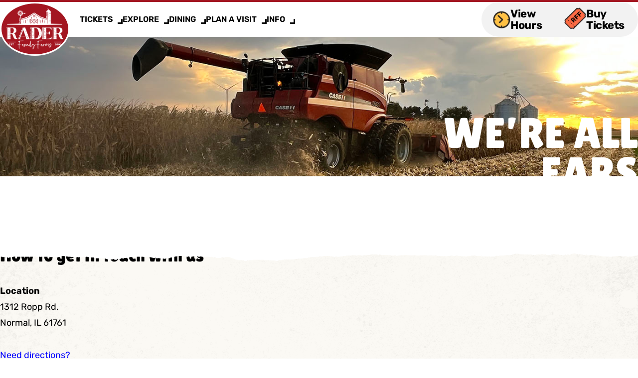

--- FILE ---
content_type: text/html; charset=UTF-8
request_url: https://raderfamilyfarms.com/contact-us/
body_size: 9571
content:
<!DOCTYPE html>
<html dir="ltr" lang="en-US" prefix="og: https://ogp.me/ns#">
<head>
	<meta http-equiv="Content-Type" content="text/html; charset=UTF-8" />
	<meta name="viewport" content="width=device-width, initial-scale=1.0, maximum-scale=6">

	<link rel="profile" href="http://gmpg.org/xfn/11" />
	<link rel="pingback" href="https://raderfamilyfarms.com/xmlrpc.php" />

	<title>Contact us » Rader Family Farms</title>
	<style>img:is([sizes="auto" i], [sizes^="auto," i]) { contain-intrinsic-size: 3000px 1500px }</style>
	
		<!-- All in One SEO 4.9.3 - aioseo.com -->
	<meta name="description" content="We are proud to offer one of the most unique outdoor backdrops for photography in central Illinois! And we invite you to snap away and take many photographs. We also ask that you keep the following information in mind: Guests: While visiting our farm you may be filmed, videotaped or photographed (including aerial footage). Your presence" />
	<meta name="robots" content="max-image-preview:large" />
	<link rel="canonical" href="https://raderfamilyfarms.com/contact-us/" />
	<meta name="generator" content="All in One SEO (AIOSEO) 4.9.3" />
		<meta property="og:locale" content="en_US" />
		<meta property="og:site_name" content="Rader Family Farms » Harvesting Memories...just on the edge of Normal" />
		<meta property="og:type" content="article" />
		<meta property="og:title" content="Contact us » Rader Family Farms" />
		<meta property="og:description" content="We are proud to offer one of the most unique outdoor backdrops for photography in central Illinois! And we invite you to snap away and take many photographs. We also ask that you keep the following information in mind: Guests: While visiting our farm you may be filmed, videotaped or photographed (including aerial footage). Your presence" />
		<meta property="og:url" content="https://raderfamilyfarms.com/contact-us/" />
		<meta property="article:published_time" content="2024-04-23T02:59:25+00:00" />
		<meta property="article:modified_time" content="2024-07-15T00:03:24+00:00" />
		<meta property="article:publisher" content="https://www.facebook.com/RaderFamilyFarms/" />
		<meta name="twitter:card" content="summary_large_image" />
		<meta name="twitter:title" content="Contact us » Rader Family Farms" />
		<meta name="twitter:description" content="We are proud to offer one of the most unique outdoor backdrops for photography in central Illinois! And we invite you to snap away and take many photographs. We also ask that you keep the following information in mind: Guests: While visiting our farm you may be filmed, videotaped or photographed (including aerial footage). Your presence" />
		<script type="application/ld+json" class="aioseo-schema">
			{"@context":"https:\/\/schema.org","@graph":[{"@type":"BreadcrumbList","@id":"https:\/\/raderfamilyfarms.com\/contact-us\/#breadcrumblist","itemListElement":[{"@type":"ListItem","@id":"https:\/\/raderfamilyfarms.com#listItem","position":1,"name":"Home","item":"https:\/\/raderfamilyfarms.com","nextItem":{"@type":"ListItem","@id":"https:\/\/raderfamilyfarms.com\/contact-us\/#listItem","name":"Contact us"}},{"@type":"ListItem","@id":"https:\/\/raderfamilyfarms.com\/contact-us\/#listItem","position":2,"name":"Contact us","previousItem":{"@type":"ListItem","@id":"https:\/\/raderfamilyfarms.com#listItem","name":"Home"}}]},{"@type":"Organization","@id":"https:\/\/raderfamilyfarms.com\/#organization","name":"Rader Family Farms","description":"Harvesting Memories...just on the edge of Normal","url":"https:\/\/raderfamilyfarms.com\/","telephone":"+13094546880","logo":{"@type":"ImageObject","url":"https:\/\/raderfamilyfarms.com\/wp-content\/uploads\/2024\/05\/RFF-Logo-Circular-RedBG-150x150-1.png","@id":"https:\/\/raderfamilyfarms.com\/contact-us\/#organizationLogo","width":150,"height":150,"caption":"Rader Family Farms Logo - Red Circle"},"image":{"@id":"https:\/\/raderfamilyfarms.com\/contact-us\/#organizationLogo"},"sameAs":["https:\/\/www.facebook.com\/RaderFamilyFarms\/","https:\/\/www.instagram.com\/raderfamilyfarms\/"]},{"@type":"WebPage","@id":"https:\/\/raderfamilyfarms.com\/contact-us\/#webpage","url":"https:\/\/raderfamilyfarms.com\/contact-us\/","name":"Contact us \u00bb Rader Family Farms","description":"We are proud to offer one of the most unique outdoor backdrops for photography in central Illinois! And we invite you to snap away and take many photographs. We also ask that you keep the following information in mind: Guests: While visiting our farm you may be filmed, videotaped or photographed (including aerial footage). Your presence","inLanguage":"en-US","isPartOf":{"@id":"https:\/\/raderfamilyfarms.com\/#website"},"breadcrumb":{"@id":"https:\/\/raderfamilyfarms.com\/contact-us\/#breadcrumblist"},"datePublished":"2024-04-22T21:59:25-05:00","dateModified":"2024-07-14T19:03:24-05:00"},{"@type":"WebSite","@id":"https:\/\/raderfamilyfarms.com\/#website","url":"https:\/\/raderfamilyfarms.com\/","name":"Rader Family Farms","description":"Harvesting Memories...just on the edge of Normal","inLanguage":"en-US","publisher":{"@id":"https:\/\/raderfamilyfarms.com\/#organization"}}]}
		</script>
		<!-- All in One SEO -->

<link rel='dns-prefetch' href='//raderfamilyfarms.com' />
<link rel='dns-prefetch' href='//www.youtube.com' />
<link rel='dns-prefetch' href='//www.googletagmanager.com' />
<link rel="alternate" type="application/rss+xml" title="Rader Family Farms &raquo; Feed" href="https://raderfamilyfarms.com/feed/" />
<link rel="alternate" type="application/rss+xml" title="Rader Family Farms &raquo; Comments Feed" href="https://raderfamilyfarms.com/comments/feed/" />
<link rel="alternate" type="text/calendar" title="Rader Family Farms &raquo; iCal Feed" href="https://raderfamilyfarms.com/events/?ical=1" />
<link rel='stylesheet' id='tribe-events-pro-mini-calendar-block-styles-css' href='https://raderfamilyfarms.com/wp-content/plugins/events-calendar-pro/build/css/tribe-events-pro-mini-calendar-block.css?ver=7.7.12' type='text/css' media='all' />
<link rel='stylesheet' id='wp-block-library-css' href='https://raderfamilyfarms.com/wp-includes/css/dist/block-library/style.min.css?ver=6.7.4' type='text/css' media='all' />
<link rel='stylesheet' id='aioseo/css/src/vue/standalone/blocks/table-of-contents/global.scss-css' href='https://raderfamilyfarms.com/wp-content/plugins/all-in-one-seo-pack/dist/Lite/assets/css/table-of-contents/global.e90f6d47.css?ver=4.9.3' type='text/css' media='all' />
<style id='filebird-block-filebird-gallery-style-inline-css' type='text/css'>
ul.filebird-block-filebird-gallery{margin:auto!important;padding:0!important;width:100%}ul.filebird-block-filebird-gallery.layout-grid{display:grid;grid-gap:20px;align-items:stretch;grid-template-columns:repeat(var(--columns),1fr);justify-items:stretch}ul.filebird-block-filebird-gallery.layout-grid li img{border:1px solid #ccc;box-shadow:2px 2px 6px 0 rgba(0,0,0,.3);height:100%;max-width:100%;-o-object-fit:cover;object-fit:cover;width:100%}ul.filebird-block-filebird-gallery.layout-masonry{-moz-column-count:var(--columns);-moz-column-gap:var(--space);column-gap:var(--space);-moz-column-width:var(--min-width);columns:var(--min-width) var(--columns);display:block;overflow:auto}ul.filebird-block-filebird-gallery.layout-masonry li{margin-bottom:var(--space)}ul.filebird-block-filebird-gallery li{list-style:none}ul.filebird-block-filebird-gallery li figure{height:100%;margin:0;padding:0;position:relative;width:100%}ul.filebird-block-filebird-gallery li figure figcaption{background:linear-gradient(0deg,rgba(0,0,0,.7),rgba(0,0,0,.3) 70%,transparent);bottom:0;box-sizing:border-box;color:#fff;font-size:.8em;margin:0;max-height:100%;overflow:auto;padding:3em .77em .7em;position:absolute;text-align:center;width:100%;z-index:2}ul.filebird-block-filebird-gallery li figure figcaption a{color:inherit}.fb-block-hover-animation-zoomIn figure{overflow:hidden}.fb-block-hover-animation-zoomIn figure img{transform:scale(1);transition:.3s ease-in-out}.fb-block-hover-animation-zoomIn figure:hover img{transform:scale(1.3)}.fb-block-hover-animation-shine figure{overflow:hidden;position:relative}.fb-block-hover-animation-shine figure:before{background:linear-gradient(90deg,hsla(0,0%,100%,0) 0,hsla(0,0%,100%,.3));content:"";display:block;height:100%;left:-75%;position:absolute;top:0;transform:skewX(-25deg);width:50%;z-index:2}.fb-block-hover-animation-shine figure:hover:before{animation:shine .75s}@keyframes shine{to{left:125%}}.fb-block-hover-animation-opacity figure{overflow:hidden}.fb-block-hover-animation-opacity figure img{opacity:1;transition:.3s ease-in-out}.fb-block-hover-animation-opacity figure:hover img{opacity:.5}.fb-block-hover-animation-grayscale figure img{filter:grayscale(100%);transition:.3s ease-in-out}.fb-block-hover-animation-grayscale figure:hover img{filter:grayscale(0)}

</style>
<style id='classic-theme-styles-inline-css' type='text/css'>
/*! This file is auto-generated */
.wp-block-button__link{color:#fff;background-color:#32373c;border-radius:9999px;box-shadow:none;text-decoration:none;padding:calc(.667em + 2px) calc(1.333em + 2px);font-size:1.125em}.wp-block-file__button{background:#32373c;color:#fff;text-decoration:none}
</style>
<style id='global-styles-inline-css' type='text/css'>
:root{--wp--preset--aspect-ratio--square: 1;--wp--preset--aspect-ratio--4-3: 4/3;--wp--preset--aspect-ratio--3-4: 3/4;--wp--preset--aspect-ratio--3-2: 3/2;--wp--preset--aspect-ratio--2-3: 2/3;--wp--preset--aspect-ratio--16-9: 16/9;--wp--preset--aspect-ratio--9-16: 9/16;--wp--preset--color--black: #000000;--wp--preset--color--cyan-bluish-gray: #abb8c3;--wp--preset--color--white: #ffffff;--wp--preset--color--pale-pink: #f78da7;--wp--preset--color--vivid-red: #cf2e2e;--wp--preset--color--luminous-vivid-orange: #ff6900;--wp--preset--color--luminous-vivid-amber: #fcb900;--wp--preset--color--light-green-cyan: #7bdcb5;--wp--preset--color--vivid-green-cyan: #00d084;--wp--preset--color--pale-cyan-blue: #8ed1fc;--wp--preset--color--vivid-cyan-blue: #0693e3;--wp--preset--color--vivid-purple: #9b51e0;--wp--preset--gradient--vivid-cyan-blue-to-vivid-purple: linear-gradient(135deg,rgba(6,147,227,1) 0%,rgb(155,81,224) 100%);--wp--preset--gradient--light-green-cyan-to-vivid-green-cyan: linear-gradient(135deg,rgb(122,220,180) 0%,rgb(0,208,130) 100%);--wp--preset--gradient--luminous-vivid-amber-to-luminous-vivid-orange: linear-gradient(135deg,rgba(252,185,0,1) 0%,rgba(255,105,0,1) 100%);--wp--preset--gradient--luminous-vivid-orange-to-vivid-red: linear-gradient(135deg,rgba(255,105,0,1) 0%,rgb(207,46,46) 100%);--wp--preset--gradient--very-light-gray-to-cyan-bluish-gray: linear-gradient(135deg,rgb(238,238,238) 0%,rgb(169,184,195) 100%);--wp--preset--gradient--cool-to-warm-spectrum: linear-gradient(135deg,rgb(74,234,220) 0%,rgb(151,120,209) 20%,rgb(207,42,186) 40%,rgb(238,44,130) 60%,rgb(251,105,98) 80%,rgb(254,248,76) 100%);--wp--preset--gradient--blush-light-purple: linear-gradient(135deg,rgb(255,206,236) 0%,rgb(152,150,240) 100%);--wp--preset--gradient--blush-bordeaux: linear-gradient(135deg,rgb(254,205,165) 0%,rgb(254,45,45) 50%,rgb(107,0,62) 100%);--wp--preset--gradient--luminous-dusk: linear-gradient(135deg,rgb(255,203,112) 0%,rgb(199,81,192) 50%,rgb(65,88,208) 100%);--wp--preset--gradient--pale-ocean: linear-gradient(135deg,rgb(255,245,203) 0%,rgb(182,227,212) 50%,rgb(51,167,181) 100%);--wp--preset--gradient--electric-grass: linear-gradient(135deg,rgb(202,248,128) 0%,rgb(113,206,126) 100%);--wp--preset--gradient--midnight: linear-gradient(135deg,rgb(2,3,129) 0%,rgb(40,116,252) 100%);--wp--preset--font-size--small: 13px;--wp--preset--font-size--medium: 20px;--wp--preset--font-size--large: 36px;--wp--preset--font-size--x-large: 42px;--wp--preset--spacing--20: 0.44rem;--wp--preset--spacing--30: 0.67rem;--wp--preset--spacing--40: 1rem;--wp--preset--spacing--50: 1.5rem;--wp--preset--spacing--60: 2.25rem;--wp--preset--spacing--70: 3.38rem;--wp--preset--spacing--80: 5.06rem;--wp--preset--shadow--natural: 6px 6px 9px rgba(0, 0, 0, 0.2);--wp--preset--shadow--deep: 12px 12px 50px rgba(0, 0, 0, 0.4);--wp--preset--shadow--sharp: 6px 6px 0px rgba(0, 0, 0, 0.2);--wp--preset--shadow--outlined: 6px 6px 0px -3px rgba(255, 255, 255, 1), 6px 6px rgba(0, 0, 0, 1);--wp--preset--shadow--crisp: 6px 6px 0px rgba(0, 0, 0, 1);}:where(.is-layout-flex){gap: 0.5em;}:where(.is-layout-grid){gap: 0.5em;}body .is-layout-flex{display: flex;}.is-layout-flex{flex-wrap: wrap;align-items: center;}.is-layout-flex > :is(*, div){margin: 0;}body .is-layout-grid{display: grid;}.is-layout-grid > :is(*, div){margin: 0;}:where(.wp-block-columns.is-layout-flex){gap: 2em;}:where(.wp-block-columns.is-layout-grid){gap: 2em;}:where(.wp-block-post-template.is-layout-flex){gap: 1.25em;}:where(.wp-block-post-template.is-layout-grid){gap: 1.25em;}.has-black-color{color: var(--wp--preset--color--black) !important;}.has-cyan-bluish-gray-color{color: var(--wp--preset--color--cyan-bluish-gray) !important;}.has-white-color{color: var(--wp--preset--color--white) !important;}.has-pale-pink-color{color: var(--wp--preset--color--pale-pink) !important;}.has-vivid-red-color{color: var(--wp--preset--color--vivid-red) !important;}.has-luminous-vivid-orange-color{color: var(--wp--preset--color--luminous-vivid-orange) !important;}.has-luminous-vivid-amber-color{color: var(--wp--preset--color--luminous-vivid-amber) !important;}.has-light-green-cyan-color{color: var(--wp--preset--color--light-green-cyan) !important;}.has-vivid-green-cyan-color{color: var(--wp--preset--color--vivid-green-cyan) !important;}.has-pale-cyan-blue-color{color: var(--wp--preset--color--pale-cyan-blue) !important;}.has-vivid-cyan-blue-color{color: var(--wp--preset--color--vivid-cyan-blue) !important;}.has-vivid-purple-color{color: var(--wp--preset--color--vivid-purple) !important;}.has-black-background-color{background-color: var(--wp--preset--color--black) !important;}.has-cyan-bluish-gray-background-color{background-color: var(--wp--preset--color--cyan-bluish-gray) !important;}.has-white-background-color{background-color: var(--wp--preset--color--white) !important;}.has-pale-pink-background-color{background-color: var(--wp--preset--color--pale-pink) !important;}.has-vivid-red-background-color{background-color: var(--wp--preset--color--vivid-red) !important;}.has-luminous-vivid-orange-background-color{background-color: var(--wp--preset--color--luminous-vivid-orange) !important;}.has-luminous-vivid-amber-background-color{background-color: var(--wp--preset--color--luminous-vivid-amber) !important;}.has-light-green-cyan-background-color{background-color: var(--wp--preset--color--light-green-cyan) !important;}.has-vivid-green-cyan-background-color{background-color: var(--wp--preset--color--vivid-green-cyan) !important;}.has-pale-cyan-blue-background-color{background-color: var(--wp--preset--color--pale-cyan-blue) !important;}.has-vivid-cyan-blue-background-color{background-color: var(--wp--preset--color--vivid-cyan-blue) !important;}.has-vivid-purple-background-color{background-color: var(--wp--preset--color--vivid-purple) !important;}.has-black-border-color{border-color: var(--wp--preset--color--black) !important;}.has-cyan-bluish-gray-border-color{border-color: var(--wp--preset--color--cyan-bluish-gray) !important;}.has-white-border-color{border-color: var(--wp--preset--color--white) !important;}.has-pale-pink-border-color{border-color: var(--wp--preset--color--pale-pink) !important;}.has-vivid-red-border-color{border-color: var(--wp--preset--color--vivid-red) !important;}.has-luminous-vivid-orange-border-color{border-color: var(--wp--preset--color--luminous-vivid-orange) !important;}.has-luminous-vivid-amber-border-color{border-color: var(--wp--preset--color--luminous-vivid-amber) !important;}.has-light-green-cyan-border-color{border-color: var(--wp--preset--color--light-green-cyan) !important;}.has-vivid-green-cyan-border-color{border-color: var(--wp--preset--color--vivid-green-cyan) !important;}.has-pale-cyan-blue-border-color{border-color: var(--wp--preset--color--pale-cyan-blue) !important;}.has-vivid-cyan-blue-border-color{border-color: var(--wp--preset--color--vivid-cyan-blue) !important;}.has-vivid-purple-border-color{border-color: var(--wp--preset--color--vivid-purple) !important;}.has-vivid-cyan-blue-to-vivid-purple-gradient-background{background: var(--wp--preset--gradient--vivid-cyan-blue-to-vivid-purple) !important;}.has-light-green-cyan-to-vivid-green-cyan-gradient-background{background: var(--wp--preset--gradient--light-green-cyan-to-vivid-green-cyan) !important;}.has-luminous-vivid-amber-to-luminous-vivid-orange-gradient-background{background: var(--wp--preset--gradient--luminous-vivid-amber-to-luminous-vivid-orange) !important;}.has-luminous-vivid-orange-to-vivid-red-gradient-background{background: var(--wp--preset--gradient--luminous-vivid-orange-to-vivid-red) !important;}.has-very-light-gray-to-cyan-bluish-gray-gradient-background{background: var(--wp--preset--gradient--very-light-gray-to-cyan-bluish-gray) !important;}.has-cool-to-warm-spectrum-gradient-background{background: var(--wp--preset--gradient--cool-to-warm-spectrum) !important;}.has-blush-light-purple-gradient-background{background: var(--wp--preset--gradient--blush-light-purple) !important;}.has-blush-bordeaux-gradient-background{background: var(--wp--preset--gradient--blush-bordeaux) !important;}.has-luminous-dusk-gradient-background{background: var(--wp--preset--gradient--luminous-dusk) !important;}.has-pale-ocean-gradient-background{background: var(--wp--preset--gradient--pale-ocean) !important;}.has-electric-grass-gradient-background{background: var(--wp--preset--gradient--electric-grass) !important;}.has-midnight-gradient-background{background: var(--wp--preset--gradient--midnight) !important;}.has-small-font-size{font-size: var(--wp--preset--font-size--small) !important;}.has-medium-font-size{font-size: var(--wp--preset--font-size--medium) !important;}.has-large-font-size{font-size: var(--wp--preset--font-size--large) !important;}.has-x-large-font-size{font-size: var(--wp--preset--font-size--x-large) !important;}
:where(.wp-block-post-template.is-layout-flex){gap: 1.25em;}:where(.wp-block-post-template.is-layout-grid){gap: 1.25em;}
:where(.wp-block-columns.is-layout-flex){gap: 2em;}:where(.wp-block-columns.is-layout-grid){gap: 2em;}
:root :where(.wp-block-pullquote){font-size: 1.5em;line-height: 1.6;}
</style>
<link rel='stylesheet' id='cff-css' href='https://raderfamilyfarms.com/wp-content/plugins/custom-facebook-feed-pro/assets/css/cff-style.min.css?ver=4.7.4' type='text/css' media='all' />
<link rel='stylesheet' id='theme-css-bundle-css' href='https://raderfamilyfarms.com/wp-content/themes/rader-family-farms/dist/index.14c6b32a.css?ver=6.7.4' type='text/css' media='all' />
<link rel='stylesheet' id='theme-styles-css' href='https://raderfamilyfarms.com/wp-content/themes/rader-family-farms/style.css?ver=1685428327' type='text/css' media='all' />
<script type="text/javascript" src="https://raderfamilyfarms.com/wp-includes/js/jquery/jquery.min.js?ver=3.7.1" id="jquery-core-js"></script>
<script type="text/javascript" src="https://raderfamilyfarms.com/wp-includes/js/jquery/jquery-migrate.min.js?ver=3.4.1" id="jquery-migrate-js"></script>

<!-- Google tag (gtag.js) snippet added by Site Kit -->
<!-- Google Analytics snippet added by Site Kit -->
<script type="text/javascript" src="https://www.googletagmanager.com/gtag/js?id=GT-NCH3K546" id="google_gtagjs-js" async></script>
<script type="text/javascript" id="google_gtagjs-js-after">
/* <![CDATA[ */
window.dataLayer = window.dataLayer || [];function gtag(){dataLayer.push(arguments);}
gtag("set","linker",{"domains":["raderfamilyfarms.com"]});
gtag("js", new Date());
gtag("set", "developer_id.dZTNiMT", true);
gtag("config", "GT-NCH3K546", {"googlesitekit_post_type":"page"});
/* ]]> */
</script>
<link rel="https://api.w.org/" href="https://raderfamilyfarms.com/wp-json/" /><link rel="alternate" title="JSON" type="application/json" href="https://raderfamilyfarms.com/wp-json/wp/v2/pages/1074" /><link rel="EditURI" type="application/rsd+xml" title="RSD" href="https://raderfamilyfarms.com/xmlrpc.php?rsd" />
<meta name="generator" content="WordPress 6.7.4" />
<link rel='shortlink' href='https://raderfamilyfarms.com/?p=1074' />
<link rel="alternate" title="oEmbed (JSON)" type="application/json+oembed" href="https://raderfamilyfarms.com/wp-json/oembed/1.0/embed?url=https%3A%2F%2Fraderfamilyfarms.com%2Fcontact-us%2F" />
<link rel="alternate" title="oEmbed (XML)" type="text/xml+oembed" href="https://raderfamilyfarms.com/wp-json/oembed/1.0/embed?url=https%3A%2F%2Fraderfamilyfarms.com%2Fcontact-us%2F&#038;format=xml" />
<!-- Custom Facebook Feed JS vars -->
<script type="text/javascript">
var cffsiteurl = "https://raderfamilyfarms.com/wp-content/plugins";
var cffajaxurl = "https://raderfamilyfarms.com/wp-admin/admin-ajax.php";


var cfflinkhashtags = "false";
</script>
<meta name="generator" content="Site Kit by Google 1.170.0" /><meta name="tec-api-version" content="v1"><meta name="tec-api-origin" content="https://raderfamilyfarms.com"><link rel="alternate" href="https://raderfamilyfarms.com/wp-json/tribe/events/v1/" />
<!-- Google Tag Manager snippet added by Site Kit -->
<script type="text/javascript">
/* <![CDATA[ */

			( function( w, d, s, l, i ) {
				w[l] = w[l] || [];
				w[l].push( {'gtm.start': new Date().getTime(), event: 'gtm.js'} );
				var f = d.getElementsByTagName( s )[0],
					j = d.createElement( s ), dl = l != 'dataLayer' ? '&l=' + l : '';
				j.async = true;
				j.src = 'https://www.googletagmanager.com/gtm.js?id=' + i + dl;
				f.parentNode.insertBefore( j, f );
			} )( window, document, 'script', 'dataLayer', 'GTM-KL5PN58Q' );
			
/* ]]> */
</script>

<!-- End Google Tag Manager snippet added by Site Kit -->
<link rel="icon" href="https://raderfamilyfarms.com/wp-content/uploads/2023/05/cropped-RFF-Logo-Circular-RedBG-32x32.png" sizes="32x32" />
<link rel="icon" href="https://raderfamilyfarms.com/wp-content/uploads/2023/05/cropped-RFF-Logo-Circular-RedBG-192x192.png" sizes="192x192" />
<link rel="apple-touch-icon" href="https://raderfamilyfarms.com/wp-content/uploads/2023/05/cropped-RFF-Logo-Circular-RedBG-180x180.png" />
<meta name="msapplication-TileImage" content="https://raderfamilyfarms.com/wp-content/uploads/2023/05/cropped-RFF-Logo-Circular-RedBG-270x270.png" />
		<style type="text/css" id="wp-custom-css">
			.hero .hero__inner {
    min-height: 450px;
}

@media (max-width: 767px), screen and (max-width: 812px) and (orientation: landscape) {
    .hero .hero__inner {
        padding-inline: 15px;
        min-height: 300px;
    }
}

.bluehref {
	color: blue;
	text-decoration-line: underline;
}		</style>
		</head>
<body class="page-template page-template-templates page-template-page-builder page-template-templatespage-builder-php page page-id-1074 wp-embed-responsive tribe-no-js">
			<!-- Google Tag Manager (noscript) snippet added by Site Kit -->
		<noscript>
			<iframe src="https://www.googletagmanager.com/ns.html?id=GTM-KL5PN58Q" height="0" width="0" style="display:none;visibility:hidden"></iframe>
		</noscript>
		<!-- End Google Tag Manager (noscript) snippet added by Site Kit -->
		
	
	<div class="wrapper">
		<div class="wrapper__inner">
			<header class="header">
				<div class="shell shell--fluid">
					<div class="header__inner">
						<a href="https://raderfamilyfarms.com/" class="logo header__logo">
							<img src="https://raderfamilyfarms.com/wp-content/themes/rader-family-farms/resources/images/logo.png" alt="">
						</a><!-- /.logo -->

						<div class="header__content">
							<div class="header__nav">
								<nav class="nav"><ul id="menu-main-menu" class="menu"><li id="menu-item-22" class="menu-item menu-item-type-custom menu-item-object-custom menu-item-has-children menu-item-22"><a href="#">Tickets</a>
<ul class="sub-menu">
	<li id="menu-item-1338" class="menu-item menu-item-type-custom menu-item-object-custom menu-item-1338"><a target="_blank" href="https://tickets.raderfamilyfarms.com">Daily Tickets &#8211; Purchase</a></li>
	<li id="menu-item-1346" class="menu-item menu-item-type-custom menu-item-object-custom menu-item-1346"><a target="_blank" href="https://rff.ticketspice.com/2025-fall-season-pass">Season Pass &#8211; Purchase</a></li>
	<li id="menu-item-1955" class="menu-item menu-item-type-custom menu-item-object-custom menu-item-1955"><a href="/season-pass/">Season Pass &#8211; Info</a></li>
	<li id="menu-item-375" class="menu-item menu-item-type-custom menu-item-object-custom menu-item-375"><a href="/group-events/">Group Tickets</a></li>
	<li id="menu-item-377" class="menu-item menu-item-type-custom menu-item-object-custom menu-item-377"><a href="/admission-fees-policies/">Admissions Fees &#038; Policies</a></li>
</ul>
</li>
<li id="menu-item-26" class="menu-item menu-item-type-custom menu-item-object-custom menu-item-has-children menu-item-26"><a href="#">Explore</a>
<ul class="sub-menu">
	<li id="menu-item-392" class="menu-item menu-item-type-post_type menu-item-object-page menu-item-392"><a href="https://raderfamilyfarms.com/activities/">Activities</a></li>
	<li id="menu-item-4189" class="menu-item menu-item-type-post_type menu-item-object-page menu-item-4189"><a href="https://raderfamilyfarms.com/apple-orchard/">Adam’s Apple Orchard</a></li>
	<li id="menu-item-869" class="menu-item menu-item-type-post_type menu-item-object-page menu-item-869"><a href="https://raderfamilyfarms.com/farm-animals/">Animal Barn</a></li>
	<li id="menu-item-1522" class="menu-item menu-item-type-post_type menu-item-object-page menu-item-1522"><a href="https://raderfamilyfarms.com/corn-maze/">Corn Maze</a></li>
	<li id="menu-item-868" class="menu-item menu-item-type-post_type menu-item-object-page menu-item-868"><a href="https://raderfamilyfarms.com/amazing-pumpkins/">Pumpkins</a></li>
	<li id="menu-item-380" class="menu-item menu-item-type-custom menu-item-object-custom menu-item-380"><a href="/events/month/">Events</a></li>
</ul>
</li>
<li id="menu-item-30" class="menu-item menu-item-type-custom menu-item-object-custom menu-item-has-children menu-item-30"><a href="#">Dining</a>
<ul class="sub-menu">
	<li id="menu-item-31" class="menu-item menu-item-type-custom menu-item-object-custom menu-item-31"><a href="/barnyard-grill/">Barnyard Grill</a></li>
	<li id="menu-item-32" class="menu-item menu-item-type-custom menu-item-object-custom menu-item-32"><a href="/harvest-brew/">Harvest Brew</a></li>
	<li id="menu-item-33" class="menu-item menu-item-type-custom menu-item-object-custom menu-item-33"><a href="/hitchin-post/">Hitchin&#8217; Post</a></li>
	<li id="menu-item-382" class="menu-item menu-item-type-custom menu-item-object-custom menu-item-382"><a href="/popcorn-shack/">Popcorn Shack</a></li>
	<li id="menu-item-383" class="menu-item menu-item-type-custom menu-item-object-custom menu-item-383"><a href="/sidekick-grill/">Sidekick Grill</a></li>
</ul>
</li>
<li id="menu-item-34" class="menu-item menu-item-type-custom menu-item-object-custom menu-item-has-children menu-item-34"><a href="#">Plan a Visit</a>
<ul class="sub-menu">
	<li id="menu-item-35" class="menu-item menu-item-type-custom menu-item-object-custom menu-item-35"><a href="/field-trips/">School Field Trips</a></li>
	<li id="menu-item-36" class="menu-item menu-item-type-custom menu-item-object-custom menu-item-36"><a href="/group-events/">Group Ticketing</a></li>
	<li id="menu-item-1710" class="menu-item menu-item-type-custom menu-item-object-custom menu-item-1710"><a href="/parties-and-celebrations/">Birthdays or Celebrations</a></li>
	<li id="menu-item-384" class="menu-item menu-item-type-custom menu-item-object-custom menu-item-384"><a href="/corporate-events/">Business Outings</a></li>
	<li id="menu-item-385" class="menu-item menu-item-type-custom menu-item-object-custom menu-item-385"><a href="/location-rentals/">Location Rentals</a></li>
</ul>
</li>
<li id="menu-item-38" class="menu-item menu-item-type-custom menu-item-object-custom current-menu-ancestor current-menu-parent menu-item-has-children menu-item-38"><a href="#">Info</a>
<ul class="sub-menu">
	<li id="menu-item-39" class="menu-item menu-item-type-custom menu-item-object-custom menu-item-39"><a href="/gift-cards/">Gift Cards</a></li>
	<li id="menu-item-40" class="menu-item menu-item-type-custom menu-item-object-custom menu-item-40"><a href="/maps-and-directions/">Maps &#038; Directions</a></li>
	<li id="menu-item-386" class="menu-item menu-item-type-custom menu-item-object-custom menu-item-386"><a href="/employment/">Employment</a></li>
	<li id="menu-item-388" class="menu-item menu-item-type-custom menu-item-object-custom menu-item-388"><a href="/photography-rules/">Photography Rules</a></li>
	<li id="menu-item-389" class="menu-item menu-item-type-custom menu-item-object-custom menu-item-389"><a href="/farm-safety">Farm Safety</a></li>
	<li id="menu-item-686" class="menu-item menu-item-type-post_type menu-item-object-page menu-item-686"><a href="https://raderfamilyfarms.com/history-of-the-farm/">History of the Farm</a></li>
	<li id="menu-item-391" class="menu-item menu-item-type-custom menu-item-object-custom menu-item-391"><a href="/donation-request/">Donation Requests</a></li>
	<li id="menu-item-387" class="menu-item menu-item-type-custom menu-item-object-custom menu-item-387"><a target="_blank" href="https://www.cognitoforms.com/RaderFamilyFarms/PREORDERThanksgivingBakery2">Thanksgiving Orders</a></li>
	<li id="menu-item-1881" class="menu-item menu-item-type-custom menu-item-object-custom current-menu-item menu-item-1881"><a href="/contact-us/" aria-current="page">Contact Us</a></li>
</ul>
</li>
</ul></nav>							</div><!-- /.header__nav -->

															<div class="header__actions">
																			<a href="/events/" class="header__hours">
																							<img width="45" height="45" src="https://raderfamilyfarms.com/wp-content/uploads/2023/04/ico-clock.png" class="attachment-thumbnail size-thumbnail" alt="" decoding="async" />											
											<span>View Hours</span>
										</a><!-- /.header__hours -->
									
																			<a href="https://tickets.raderfamilyfarms.com" class="header__tickets">
																							<img width="54" height="55" src="https://raderfamilyfarms.com/wp-content/uploads/2023/04/ico-ticket.png" class="attachment-thumbnail size-thumbnail" alt="" decoding="async" />											
											<span>Buy Tickets</span>
										</a><!-- /.header__hours -->
																										</div><!-- /.header__actions -->
													</div><!-- /.header__content -->

						<a href="#" class="nav-trigger js-nav-trigger">
							<span></span>
							<span></span>
							<span></span>
						</a><!-- /.nav-trigger js-nav-trigger -->
					</div><!-- /.header__inner -->
				</div><!-- /.shell -->
			</header><!-- /.header -->

			<div class="main">
<div class="hero hero--small ">
	<div class="shell">
		<div class="hero__inner">
			<div class="hero__image">
				<img width="1400" height="306" src="https://raderfamilyfarms.com/wp-content/uploads/2024/04/IMG_1076.jpg" class="attachment-app_full_width size-app_full_width" alt="" decoding="async" fetchpriority="high" srcset="https://raderfamilyfarms.com/wp-content/uploads/2024/04/IMG_1076.jpg 1400w, https://raderfamilyfarms.com/wp-content/uploads/2024/04/IMG_1076-300x66.jpg 300w, https://raderfamilyfarms.com/wp-content/uploads/2024/04/IMG_1076-768x168.jpg 768w, https://raderfamilyfarms.com/wp-content/uploads/2024/04/IMG_1076-716x156.jpg 716w" sizes="(max-width: 1400px) 100vw, 1400px" />			</div><!-- /.hero__image -->

			<div class="hero__content">
				<div class="hero__title">
					<h1 style="text-align: right;">We&#8217;re all ears</h1>
				</div><!-- /.hero__title -->
			</div><!-- /.hero__content -->
		</div><!-- /.hero__inner -->
	</div><!-- /.shell -->
</div><!-- /.hero hero--small hero--reverse --><!-- <section class="section-default"> This class is a white bg -->
<section class="section-cta"> <!-- This class has the bg pattern -->
	<div class="shell">
		<div class="section__content">
			<h3>How to get in touch with us</h3>
<p><strong>Location</strong><br />
1312 Ropp Rd.<br />
Normal, IL 61761</p>
<p><a class="bluehref" href="/maps-directions/">Need directions?</a></p>
<p><strong>General email requests</strong><br />
<a class="bluehref" href="mailto:info@raderfamilyfarms.com">info@raderfamilyfarms.com</a></p>
<p><strong>Phone<br />
</strong><a class="bluehref" href="tel:309-454-6880">309-454-6880</a></p>
<p><strong>Media<br />
</strong>For interviews, high-resolution images, or to visit the farm, please call or contact us at <a class="bluehref" href="mailto:info@raderfamilyfarms.com">info@raderfamilyfarms.com.</a></p>
		</div><!-- /.section__content -->
	</div><!-- /.shell -->
</section><!-- /.section-cta -->
			</div><!-- /.main -->

			
			<footer class="footer">
				<div class="shell footer__shell">
					<div class="footer__inner">
						<div class="footer__col footer__col--logo">
							<a href="https://raderfamilyfarms.com/" class="logo footer__logo">
								<img src="https://raderfamilyfarms.com/wp-content/themes/rader-family-farms/resources/images/logo.png" alt="">
							</a><!-- /.logo footer__logo -->
						</div><!-- /.footer__col -->

						<div class="footer__col">
							<h5>Quick Links</h5>

							<nav class="nav-footer"><ul id="menu-main-menu-1" class="menu"><li class="menu-item menu-item-type-custom menu-item-object-custom menu-item-has-children menu-item-22"><a href="#">Tickets</a>
<ul class="sub-menu">
	<li class="menu-item menu-item-type-custom menu-item-object-custom menu-item-1338"><a target="_blank" href="https://tickets.raderfamilyfarms.com">Daily Tickets &#8211; Purchase</a></li>
	<li class="menu-item menu-item-type-custom menu-item-object-custom menu-item-1346"><a target="_blank" href="https://rff.ticketspice.com/2025-fall-season-pass">Season Pass &#8211; Purchase</a></li>
	<li class="menu-item menu-item-type-custom menu-item-object-custom menu-item-1955"><a href="/season-pass/">Season Pass &#8211; Info</a></li>
	<li class="menu-item menu-item-type-custom menu-item-object-custom menu-item-375"><a href="/group-events/">Group Tickets</a></li>
	<li class="menu-item menu-item-type-custom menu-item-object-custom menu-item-377"><a href="/admission-fees-policies/">Admissions Fees &#038; Policies</a></li>
</ul>
</li>
<li class="menu-item menu-item-type-custom menu-item-object-custom menu-item-has-children menu-item-26"><a href="#">Explore</a>
<ul class="sub-menu">
	<li class="menu-item menu-item-type-post_type menu-item-object-page menu-item-392"><a href="https://raderfamilyfarms.com/activities/">Activities</a></li>
	<li class="menu-item menu-item-type-post_type menu-item-object-page menu-item-4189"><a href="https://raderfamilyfarms.com/apple-orchard/">Adam’s Apple Orchard</a></li>
	<li class="menu-item menu-item-type-post_type menu-item-object-page menu-item-869"><a href="https://raderfamilyfarms.com/farm-animals/">Animal Barn</a></li>
	<li class="menu-item menu-item-type-post_type menu-item-object-page menu-item-1522"><a href="https://raderfamilyfarms.com/corn-maze/">Corn Maze</a></li>
	<li class="menu-item menu-item-type-post_type menu-item-object-page menu-item-868"><a href="https://raderfamilyfarms.com/amazing-pumpkins/">Pumpkins</a></li>
	<li class="menu-item menu-item-type-custom menu-item-object-custom menu-item-380"><a href="/events/month/">Events</a></li>
</ul>
</li>
<li class="menu-item menu-item-type-custom menu-item-object-custom menu-item-has-children menu-item-30"><a href="#">Dining</a>
<ul class="sub-menu">
	<li class="menu-item menu-item-type-custom menu-item-object-custom menu-item-31"><a href="/barnyard-grill/">Barnyard Grill</a></li>
	<li class="menu-item menu-item-type-custom menu-item-object-custom menu-item-32"><a href="/harvest-brew/">Harvest Brew</a></li>
	<li class="menu-item menu-item-type-custom menu-item-object-custom menu-item-33"><a href="/hitchin-post/">Hitchin&#8217; Post</a></li>
	<li class="menu-item menu-item-type-custom menu-item-object-custom menu-item-382"><a href="/popcorn-shack/">Popcorn Shack</a></li>
	<li class="menu-item menu-item-type-custom menu-item-object-custom menu-item-383"><a href="/sidekick-grill/">Sidekick Grill</a></li>
</ul>
</li>
<li class="menu-item menu-item-type-custom menu-item-object-custom menu-item-has-children menu-item-34"><a href="#">Plan a Visit</a>
<ul class="sub-menu">
	<li class="menu-item menu-item-type-custom menu-item-object-custom menu-item-35"><a href="/field-trips/">School Field Trips</a></li>
	<li class="menu-item menu-item-type-custom menu-item-object-custom menu-item-36"><a href="/group-events/">Group Ticketing</a></li>
	<li class="menu-item menu-item-type-custom menu-item-object-custom menu-item-1710"><a href="/parties-and-celebrations/">Birthdays or Celebrations</a></li>
	<li class="menu-item menu-item-type-custom menu-item-object-custom menu-item-384"><a href="/corporate-events/">Business Outings</a></li>
	<li class="menu-item menu-item-type-custom menu-item-object-custom menu-item-385"><a href="/location-rentals/">Location Rentals</a></li>
</ul>
</li>
<li class="menu-item menu-item-type-custom menu-item-object-custom current-menu-ancestor current-menu-parent menu-item-has-children menu-item-38"><a href="#">Info</a>
<ul class="sub-menu">
	<li class="menu-item menu-item-type-custom menu-item-object-custom menu-item-39"><a href="/gift-cards/">Gift Cards</a></li>
	<li class="menu-item menu-item-type-custom menu-item-object-custom menu-item-40"><a href="/maps-and-directions/">Maps &#038; Directions</a></li>
	<li class="menu-item menu-item-type-custom menu-item-object-custom menu-item-386"><a href="/employment/">Employment</a></li>
	<li class="menu-item menu-item-type-custom menu-item-object-custom menu-item-388"><a href="/photography-rules/">Photography Rules</a></li>
	<li class="menu-item menu-item-type-custom menu-item-object-custom menu-item-389"><a href="/farm-safety">Farm Safety</a></li>
	<li class="menu-item menu-item-type-post_type menu-item-object-page menu-item-686"><a href="https://raderfamilyfarms.com/history-of-the-farm/">History of the Farm</a></li>
	<li class="menu-item menu-item-type-custom menu-item-object-custom menu-item-391"><a href="/donation-request/">Donation Requests</a></li>
	<li class="menu-item menu-item-type-custom menu-item-object-custom menu-item-387"><a target="_blank" href="https://www.cognitoforms.com/RaderFamilyFarms/PREORDERThanksgivingBakery2">Thanksgiving Orders</a></li>
	<li class="menu-item menu-item-type-custom menu-item-object-custom current-menu-item menu-item-1881"><a href="/contact-us/" aria-current="page">Contact Us</a></li>
</ul>
</li>
</ul></nav>						</div><!-- /.footer__col -->

						<div class="footer__col">
															<h5>Contact Details</h5>

								<div class="list-contacts">
									<ul>
																					<li>
												<a href="tel:3094546880" target="">
													<figure>
														<img width="27" height="26" src="https://raderfamilyfarms.com/wp-content/uploads/2023/04/ico-phone.png" class="attachment-thumbnail size-thumbnail" alt="" decoding="async" loading="lazy" />													</figure>

													<p>Call Us <strong>309-454-6880</strong></p>
												</a>
											</li>
																					<li>
												<a href="https://www.google.com/maps/dir//Rader+Family+Farms,+1312+Ropp+Rd,+Normal,+IL+61761/@40.526123,-89.038963,15z/data=!4m8!4m7!1m0!1m5!1m1!1s0x880b73be9d04cb51:0xc3fb6d18df973670!2m2!1d-89.038963!2d40.526123?entry=ttu" target="_blank">
													<figure>
														<img width="22" height="27" src="https://raderfamilyfarms.com/wp-content/uploads/2023/04/ico-pin.png" class="attachment-thumbnail size-thumbnail" alt="" decoding="async" loading="lazy" />													</figure>

													<p>1312 Ropp Rd. Normal IL 61761</p>
												</a>
											</li>
																			</ul>
								</div><!-- /.list-contacts -->
							
															<h5>We Accept</h5>
								
								<div class="list-payments">
									<ul>
																					<li>
												<img width="58" height="40" src="https://raderfamilyfarms.com/wp-content/uploads/2023/04/visa.png" class="attachment-thumbnail size-thumbnail" alt="" decoding="async" loading="lazy" />											</li>
																					<li>
												<img width="56" height="37" src="https://raderfamilyfarms.com/wp-content/uploads/2023/04/mastercard.png" class="attachment-thumbnail size-thumbnail" alt="" decoding="async" loading="lazy" />											</li>
																					<li>
												<img width="56" height="37" src="https://raderfamilyfarms.com/wp-content/uploads/2023/04/americanexpress.png" class="attachment-thumbnail size-thumbnail" alt="" decoding="async" loading="lazy" />											</li>
																			</ul>
								</div><!-- /.list-payments -->
													</div><!-- /.footer__col -->

													<div class="footer__col">
								<h5>Follow Us On</h5>

								<div class="socials">
									<ul>
																					<li>
												<a href="https://www.facebook.com/RaderFamilyFarms/" target="_blank">
													<figure>
														<img width="10" height="20" src="https://raderfamilyfarms.com/wp-content/uploads/2023/04/ico-facebook.png" class="attachment-thumbnail size-thumbnail" alt="" decoding="async" loading="lazy" />													</figure>

													<span>Facebook</span>
												</a>
											</li>
																					<li>
												<a href="https://www.google.com/search?q=rader+family+farms" target="_blank">
													<figure>
														<img width="20" height="20" src="https://raderfamilyfarms.com/wp-content/uploads/2023/04/ico-google.png" class="attachment-thumbnail size-thumbnail" alt="" decoding="async" loading="lazy" />													</figure>

													<span>Google</span>
												</a>
											</li>
																					<li>
												<a href="https://www.instagram.com/raderfamilyfarms/" target="_blank">
													<figure>
														<img width="20" height="20" src="https://raderfamilyfarms.com/wp-content/uploads/2023/04/ico-insta.png" class="attachment-thumbnail size-thumbnail" alt="" decoding="async" loading="lazy" />													</figure>

													<span>Instagram</span>
												</a>
											</li>
																					<li>
												<a href="https://www.tripadvisor.com/Attraction_Review-g36455-d4025264-Reviews-Rader_Family_Farms-Normal_Bloomington_Normal_Illinois.html" target="_blank">
													<figure>
														<img width="23" height="14" src="https://raderfamilyfarms.com/wp-content/uploads/2023/04/ico-tripadvisor.png" class="attachment-thumbnail size-thumbnail" alt="" decoding="async" loading="lazy" />													</figure>

													<span>Tripadvisor</span>
												</a>
											</li>
																			</ul>
								</div><!-- /.socials -->
							</div><!-- /.footer__col -->
											</div><!-- /.footer__inner -->
				</div><!-- /.shell -->
			</footer><!-- /.footer -->
			
							<div class="footer-bar">
					<div class="shell">
						<div class="copyright">
							<p>Copyright Rader Family Farms, LLC.® All Rights Reserved.</p>
						</div><!-- /.copyright -->
					</div><!-- /.shell -->
				</div><!-- /.footer-bar -->
					</div><!-- /.wrapper__inner -->
	</div><!-- /.wrapper -->
			<script>
		( function ( body ) {
			'use strict';
			body.className = body.className.replace( /\btribe-no-js\b/, 'tribe-js' );
		} )( document.body );
		</script>
		<script> /* <![CDATA[ */var tribe_l10n_datatables = {"aria":{"sort_ascending":": activate to sort column ascending","sort_descending":": activate to sort column descending"},"length_menu":"Show _MENU_ entries","empty_table":"No data available in table","info":"Showing _START_ to _END_ of _TOTAL_ entries","info_empty":"Showing 0 to 0 of 0 entries","info_filtered":"(filtered from _MAX_ total entries)","zero_records":"No matching records found","search":"Search:","all_selected_text":"All items on this page were selected. ","select_all_link":"Select all pages","clear_selection":"Clear Selection.","pagination":{"all":"All","next":"Next","previous":"Previous"},"select":{"rows":{"0":"","_":": Selected %d rows","1":": Selected 1 row"}},"datepicker":{"dayNames":["Sunday","Monday","Tuesday","Wednesday","Thursday","Friday","Saturday"],"dayNamesShort":["Sun","Mon","Tue","Wed","Thu","Fri","Sat"],"dayNamesMin":["S","M","T","W","T","F","S"],"monthNames":["January","February","March","April","May","June","July","August","September","October","November","December"],"monthNamesShort":["January","February","March","April","May","June","July","August","September","October","November","December"],"monthNamesMin":["Jan","Feb","Mar","Apr","May","Jun","Jul","Aug","Sep","Oct","Nov","Dec"],"nextText":"Next","prevText":"Prev","currentText":"Today","closeText":"Done","today":"Today","clear":"Clear"}};/* ]]> */ </script><script type="text/javascript" src="https://raderfamilyfarms.com/wp-content/plugins/the-events-calendar/common/build/js/user-agent.js?ver=da75d0bdea6dde3898df" id="tec-user-agent-js"></script>
<script type="text/javascript" id="cffscripts-js-extra">
/* <![CDATA[ */
var cffOptions = {"placeholder":"https:\/\/raderfamilyfarms.com\/wp-content\/plugins\/custom-facebook-feed-pro\/assets\/img\/placeholder.png","resized_url":"https:\/\/raderfamilyfarms.com\/wp-content\/uploads\/sb-facebook-feed-images\/","nonce":"43dfec43d7"};
/* ]]> */
</script>
<script type="text/javascript" src="https://raderfamilyfarms.com/wp-content/plugins/custom-facebook-feed-pro/assets/js/cff-scripts.min.js?ver=4.7.4" id="cffscripts-js"></script>
<script type="text/javascript" src="https://www.youtube.com/iframe_api?ver=6.7.4" id="youtube-api-js"></script>
<script type="text/javascript" src="https://raderfamilyfarms.com/wp-content/themes/rader-family-farms/dist/index.d8971eda.js" id="theme-js-bundle-js"></script>
<script type="text/javascript" src="https://raderfamilyfarms.com/wp-includes/js/comment-reply.min.js?ver=6.7.4" id="comment-reply-js" async="async" data-wp-strategy="async"></script>
</body>
</html>


--- FILE ---
content_type: text/css
request_url: https://raderfamilyfarms.com/wp-content/themes/rader-family-farms/dist/index.14c6b32a.css?ver=6.7.4
body_size: 16855
content:
@font-face{font-family:swiper-icons;src:url(data:application/font-woff;charset=utf-8;base64,\ [base64]//wADZ2x5ZgAAAywAAADMAAAD2MHtryVoZWFkAAABbAAAADAAAAA2E2+eoWhoZWEAAAGcAAAAHwAAACQC9gDzaG10eAAAAigAAAAZAAAArgJkABFsb2NhAAAC0AAAAFoAAABaFQAUGG1heHAAAAG8AAAAHwAAACAAcABAbmFtZQAAA/gAAAE5AAACXvFdBwlwb3N0AAAFNAAAAGIAAACE5s74hXjaY2BkYGAAYpf5Hu/j+W2+MnAzMYDAzaX6QjD6/4//Bxj5GA8AuRwMYGkAPywL13jaY2BkYGA88P8Agx4j+/8fQDYfA1AEBWgDAIB2BOoAeNpjYGRgYNBh4GdgYgABEMnIABJzYNADCQAACWgAsQB42mNgYfzCOIGBlYGB0YcxjYGBwR1Kf2WQZGhhYGBiYGVmgAFGBiQQkOaawtDAoMBQxXjg/wEGPcYDDA4wNUA2CCgwsAAAO4EL6gAAeNpj2M0gyAACqxgGNWBkZ2D4/wMA+xkDdgAAAHjaY2BgYGaAYBkGRgYQiAHyGMF8FgYHIM3DwMHABGQrMOgyWDLEM1T9/w8UBfEMgLzE////P/5//f/V/xv+r4eaAAeMbAxwIUYmIMHEgKYAYjUcsDAwsLKxc3BycfPw8jEQA/[base64]/uznmfPFBNODM2K7MTQ45YEAZqGP81AmGGcF3iPqOop0r1SPTaTbVkfUe4HXj97wYE+yNwWYxwWu4v1ugWHgo3S1XdZEVqWM7ET0cfnLGxWfkgR42o2PvWrDMBSFj/IHLaF0zKjRgdiVMwScNRAoWUoH78Y2icB/yIY09An6AH2Bdu/UB+yxopYshQiEvnvu0dURgDt8QeC8PDw7Fpji3fEA4z/PEJ6YOB5hKh4dj3EvXhxPqH/SKUY3rJ7srZ4FZnh1PMAtPhwP6fl2PMJMPDgeQ4rY8YT6Gzao0eAEA409DuggmTnFnOcSCiEiLMgxCiTI6Cq5DZUd3Qmp10vO0LaLTd2cjN4fOumlc7lUYbSQcZFkutRG7g6JKZKy0RmdLY680CDnEJ+UMkpFFe1RN7nxdVpXrC4aTtnaurOnYercZg2YVmLN/d/gczfEimrE/fs/bOuq29Zmn8tloORaXgZgGa78yO9/cnXm2BpaGvq25Dv9S4E9+5SIc9PqupJKhYFSSl47+Qcr1mYNAAAAeNptw0cKwkAAAMDZJA8Q7OUJvkLsPfZ6zFVERPy8qHh2YER+3i/BP83vIBLLySsoKimrqKqpa2hp6+jq6RsYGhmbmJqZSy0sraxtbO3sHRydnEMU4uR6yx7JJXveP7WrDycAAAAAAAH//wACeNpjYGRgYOABYhkgZgJCZgZNBkYGLQZtIJsFLMYAAAw3ALgAeNolizEKgDAQBCchRbC2sFER0YD6qVQiBCv/H9ezGI6Z5XBAw8CBK/m5iQQVauVbXLnOrMZv2oLdKFa8Pjuru2hJzGabmOSLzNMzvutpB3N42mNgZGBg4GKQYzBhYMxJLMlj4GBgAYow/P/PAJJhLM6sSoWKfWCAAwDAjgbRAAB42mNgYGBkAIIbCZo5IPrmUn0hGA0AO8EFTQAA);font-weight:400;font-style:normal}:root{--swiper-theme-color:#007aff}.swiper{margin-left:auto;margin-right:auto;position:relative;overflow:hidden;list-style:none;padding:0;z-index:1}.swiper-vertical>.swiper-wrapper{flex-direction:column}.swiper-wrapper{position:relative;width:100%;height:100%;z-index:1;display:flex;transition-property:transform;box-sizing:content-box}.swiper-android .swiper-slide,.swiper-wrapper{transform:translateZ(0)}.swiper-pointer-events{touch-action:pan-y}.swiper-pointer-events.swiper-vertical{touch-action:pan-x}.swiper-slide{flex-shrink:0;width:100%;height:100%;position:relative;transition-property:transform}.swiper-slide-invisible-blank{visibility:hidden}.swiper-autoheight,.swiper-autoheight .swiper-slide{height:auto}.swiper-autoheight .swiper-wrapper{align-items:flex-start;transition-property:transform,height}.swiper-backface-hidden .swiper-slide{transform:translateZ(0);backface-visibility:hidden}.swiper-3d,.swiper-3d.swiper-css-mode .swiper-wrapper{perspective:1200px}.swiper-3d .swiper-cube-shadow,.swiper-3d .swiper-slide,.swiper-3d .swiper-slide-shadow,.swiper-3d .swiper-slide-shadow-bottom,.swiper-3d .swiper-slide-shadow-left,.swiper-3d .swiper-slide-shadow-right,.swiper-3d .swiper-slide-shadow-top,.swiper-3d .swiper-wrapper{transform-style:preserve-3d}.swiper-3d .swiper-slide-shadow,.swiper-3d .swiper-slide-shadow-bottom,.swiper-3d .swiper-slide-shadow-left,.swiper-3d .swiper-slide-shadow-right,.swiper-3d .swiper-slide-shadow-top{position:absolute;left:0;top:0;width:100%;height:100%;pointer-events:none;z-index:10}.swiper-3d .swiper-slide-shadow{background:rgba(0,0,0,.15)}.swiper-3d .swiper-slide-shadow-left{background-image:linear-gradient(to left,rgba(0,0,0,.5),rgba(0,0,0,0))}.swiper-3d .swiper-slide-shadow-right{background-image:linear-gradient(to right,rgba(0,0,0,.5),rgba(0,0,0,0))}.swiper-3d .swiper-slide-shadow-top{background-image:linear-gradient(to top,rgba(0,0,0,.5),rgba(0,0,0,0))}.swiper-3d .swiper-slide-shadow-bottom{background-image:linear-gradient(to bottom,rgba(0,0,0,.5),rgba(0,0,0,0))}.swiper-css-mode>.swiper-wrapper{overflow:auto;scrollbar-width:none;-ms-overflow-style:none}.swiper-css-mode>.swiper-wrapper::-webkit-scrollbar{display:none}.swiper-css-mode>.swiper-wrapper>.swiper-slide{scroll-snap-align:start start}.swiper-horizontal.swiper-css-mode>.swiper-wrapper{scroll-snap-type:x mandatory}.swiper-vertical.swiper-css-mode>.swiper-wrapper{scroll-snap-type:y mandatory}.swiper-centered>.swiper-wrapper:before{content:"";flex-shrink:0;order:9999}.swiper-centered.swiper-horizontal>.swiper-wrapper>.swiper-slide:first-child{-webkit-margin-start:var(--swiper-centered-offset-before);margin-inline-start:var(--swiper-centered-offset-before)}.swiper-centered.swiper-horizontal>.swiper-wrapper:before{height:100%;min-height:1px;width:var(--swiper-centered-offset-after)}.swiper-centered.swiper-vertical>.swiper-wrapper>.swiper-slide:first-child{-webkit-margin-before:var(--swiper-centered-offset-before);margin-block-start:var(--swiper-centered-offset-before)}.swiper-centered.swiper-vertical>.swiper-wrapper:before{width:100%;min-width:1px;height:var(--swiper-centered-offset-after)}.swiper-centered>.swiper-wrapper>.swiper-slide{scroll-snap-align:center center;scroll-snap-stop:always}.swiper-virtual .swiper-slide{-webkit-backface-visibility:hidden;transform:translateZ(0)}.swiper-virtual.swiper-css-mode .swiper-wrapper:after{content:"";position:absolute;left:0;top:0;pointer-events:none}.swiper-virtual.swiper-css-mode.swiper-horizontal .swiper-wrapper:after{height:1px;width:var(--swiper-virtual-size)}.swiper-virtual.swiper-css-mode.swiper-vertical .swiper-wrapper:after{width:1px;height:var(--swiper-virtual-size)}:root{--swiper-navigation-size:44px}.swiper-button-next,.swiper-button-prev{position:absolute;top:50%;width:calc(var(--swiper-navigation-size)/ 44 * 27);height:var(--swiper-navigation-size);margin-top:calc(0px - (var(--swiper-navigation-size)/ 2));z-index:10;cursor:pointer;display:flex;align-items:center;justify-content:center;color:var(--swiper-navigation-color,var(--swiper-theme-color))}.swiper-button-next.swiper-button-disabled,.swiper-button-prev.swiper-button-disabled{opacity:.35;cursor:auto;pointer-events:none}.swiper-button-next.swiper-button-hidden,.swiper-button-prev.swiper-button-hidden{opacity:0;cursor:auto;pointer-events:none}.swiper-navigation-disabled .swiper-button-next,.swiper-navigation-disabled .swiper-button-prev{display:none!important}.swiper-button-next:after,.swiper-button-prev:after{font-family:swiper-icons;font-size:var(--swiper-navigation-size);text-transform:none!important;letter-spacing:0;font-variant:initial;line-height:1}.swiper-button-prev,.swiper-rtl .swiper-button-next{left:10px;right:auto}.swiper-button-prev:after,.swiper-rtl .swiper-button-next:after{content:"prev"}.swiper-button-next,.swiper-rtl .swiper-button-prev{right:10px;left:auto}.swiper-button-next:after,.swiper-rtl .swiper-button-prev:after{content:"next"}.swiper-button-lock{display:none}.swiper-pagination{position:absolute;text-align:center;transition:.3s opacity;transform:translateZ(0);z-index:10}.swiper-pagination.swiper-pagination-hidden{opacity:0}.swiper-pagination-disabled>.swiper-pagination,.swiper-pagination.swiper-pagination-disabled{display:none!important}.swiper-horizontal>.swiper-pagination-bullets,.swiper-pagination-bullets.swiper-pagination-horizontal,.swiper-pagination-custom,.swiper-pagination-fraction{bottom:10px;left:0;width:100%}.swiper-pagination-bullets-dynamic{overflow:hidden;font-size:0}.swiper-pagination-bullets-dynamic .swiper-pagination-bullet{transform:scale(.33);position:relative}.swiper-pagination-bullets-dynamic .swiper-pagination-bullet-active,.swiper-pagination-bullets-dynamic .swiper-pagination-bullet-active-main{transform:scale(1)}.swiper-pagination-bullets-dynamic .swiper-pagination-bullet-active-prev{transform:scale(.66)}.swiper-pagination-bullets-dynamic .swiper-pagination-bullet-active-prev-prev{transform:scale(.33)}.swiper-pagination-bullets-dynamic .swiper-pagination-bullet-active-next{transform:scale(.66)}.swiper-pagination-bullets-dynamic .swiper-pagination-bullet-active-next-next{transform:scale(.33)}.swiper-pagination-bullet{width:var(--swiper-pagination-bullet-width,var(--swiper-pagination-bullet-size,8px));height:var(--swiper-pagination-bullet-height,var(--swiper-pagination-bullet-size,8px));display:inline-block;border-radius:50%;background:var(--swiper-pagination-bullet-inactive-color,#000);opacity:var(--swiper-pagination-bullet-inactive-opacity, .2)}button.swiper-pagination-bullet{border:none;margin:0;padding:0;box-shadow:none;-webkit-appearance:none;-moz-appearance:none;appearance:none}.swiper-pagination-clickable .swiper-pagination-bullet{cursor:pointer}.swiper-pagination-bullet:only-child{display:none!important}.swiper-pagination-bullet-active{opacity:var(--swiper-pagination-bullet-opacity, 1);background:var(--swiper-pagination-color,var(--swiper-theme-color))}.swiper-pagination-vertical.swiper-pagination-bullets,.swiper-vertical>.swiper-pagination-bullets{right:10px;top:50%;transform:translate3d(0,-50%,0)}.swiper-pagination-vertical.swiper-pagination-bullets .swiper-pagination-bullet,.swiper-vertical>.swiper-pagination-bullets .swiper-pagination-bullet{margin:var(--swiper-pagination-bullet-vertical-gap,6px) 0;display:block}.swiper-pagination-vertical.swiper-pagination-bullets.swiper-pagination-bullets-dynamic,.swiper-vertical>.swiper-pagination-bullets.swiper-pagination-bullets-dynamic{top:50%;transform:translateY(-50%);width:8px}.swiper-pagination-vertical.swiper-pagination-bullets.swiper-pagination-bullets-dynamic .swiper-pagination-bullet,.swiper-vertical>.swiper-pagination-bullets.swiper-pagination-bullets-dynamic .swiper-pagination-bullet{display:inline-block;transition:.2s transform,.2s top}.swiper-horizontal>.swiper-pagination-bullets .swiper-pagination-bullet,.swiper-pagination-horizontal.swiper-pagination-bullets .swiper-pagination-bullet{margin:0 var(--swiper-pagination-bullet-horizontal-gap,4px)}.swiper-horizontal>.swiper-pagination-bullets.swiper-pagination-bullets-dynamic,.swiper-pagination-horizontal.swiper-pagination-bullets.swiper-pagination-bullets-dynamic{left:50%;transform:translate(-50%);white-space:nowrap}.swiper-horizontal>.swiper-pagination-bullets.swiper-pagination-bullets-dynamic .swiper-pagination-bullet,.swiper-pagination-horizontal.swiper-pagination-bullets.swiper-pagination-bullets-dynamic .swiper-pagination-bullet{transition:.2s transform,.2s left}.swiper-horizontal.swiper-rtl>.swiper-pagination-bullets-dynamic .swiper-pagination-bullet{transition:.2s transform,.2s right}.swiper-pagination-progressbar{background:rgba(0,0,0,.25);position:absolute}.swiper-pagination-progressbar .swiper-pagination-progressbar-fill{background:var(--swiper-pagination-color,var(--swiper-theme-color));position:absolute;left:0;top:0;width:100%;height:100%;transform:scale(0);transform-origin:left top}.swiper-rtl .swiper-pagination-progressbar .swiper-pagination-progressbar-fill{transform-origin:right top}.swiper-horizontal>.swiper-pagination-progressbar,.swiper-pagination-progressbar.swiper-pagination-horizontal,.swiper-pagination-progressbar.swiper-pagination-vertical.swiper-pagination-progressbar-opposite,.swiper-vertical>.swiper-pagination-progressbar.swiper-pagination-progressbar-opposite{width:100%;height:4px;left:0;top:0}.swiper-horizontal>.swiper-pagination-progressbar.swiper-pagination-progressbar-opposite,.swiper-pagination-progressbar.swiper-pagination-horizontal.swiper-pagination-progressbar-opposite,.swiper-pagination-progressbar.swiper-pagination-vertical,.swiper-vertical>.swiper-pagination-progressbar{width:4px;height:100%;left:0;top:0}.swiper-pagination-lock{display:none}.swiper-scrollbar{border-radius:10px;position:relative;-ms-touch-action:none;background:rgba(0,0,0,.1)}.swiper-scrollbar-disabled>.swiper-scrollbar,.swiper-scrollbar.swiper-scrollbar-disabled{display:none!important}.swiper-horizontal>.swiper-scrollbar,.swiper-scrollbar.swiper-scrollbar-horizontal{position:absolute;left:1%;bottom:3px;z-index:50;height:5px;width:98%}.swiper-scrollbar.swiper-scrollbar-vertical,.swiper-vertical>.swiper-scrollbar{position:absolute;right:3px;top:1%;z-index:50;width:5px;height:98%}.swiper-scrollbar-drag{height:100%;width:100%;position:relative;background:rgba(0,0,0,.5);border-radius:10px;left:0;top:0}.swiper-scrollbar-cursor-drag{cursor:move}.swiper-scrollbar-lock{display:none}.swiper-zoom-container{width:100%;height:100%;display:flex;justify-content:center;align-items:center;text-align:center}.swiper-zoom-container>canvas,.swiper-zoom-container>img,.swiper-zoom-container>svg{max-width:100%;max-height:100%;-o-object-fit:contain;object-fit:contain}.swiper-slide-zoomed{cursor:move}.swiper-lazy-preloader{width:42px;height:42px;position:absolute;left:50%;top:50%;margin-left:-21px;margin-top:-21px;z-index:10;transform-origin:50%;box-sizing:border-box;border:4px solid var(--swiper-preloader-color,var(--swiper-theme-color));border-radius:50%;border-top-color:transparent}.swiper-watch-progress .swiper-slide-visible .swiper-lazy-preloader,.swiper:not(.swiper-watch-progress) .swiper-lazy-preloader{animation:swiper-preloader-spin 1s infinite linear}.swiper-lazy-preloader-white{--swiper-preloader-color:#fff}.swiper-lazy-preloader-black{--swiper-preloader-color:#000}@keyframes swiper-preloader-spin{0%{transform:rotate(0)}to{transform:rotate(360deg)}}.swiper .swiper-notification{position:absolute;left:0;top:0;pointer-events:none;opacity:0;z-index:-1000}.swiper-free-mode>.swiper-wrapper{transition-timing-function:ease-out;margin:0 auto}.swiper-grid>.swiper-wrapper{flex-wrap:wrap}.swiper-grid-column>.swiper-wrapper{flex-wrap:wrap;flex-direction:column}.swiper-fade.swiper-free-mode .swiper-slide{transition-timing-function:ease-out}.swiper-fade .swiper-slide{pointer-events:none;transition-property:opacity}.swiper-fade .swiper-slide .swiper-slide{pointer-events:none}.swiper-fade .swiper-slide-active,.swiper-fade .swiper-slide-active .swiper-slide-active{pointer-events:auto}.swiper-cube{overflow:visible}.swiper-cube .swiper-slide{pointer-events:none;backface-visibility:hidden;z-index:1;visibility:hidden;transform-origin:0 0;width:100%;height:100%}.swiper-cube .swiper-slide .swiper-slide{pointer-events:none}.swiper-cube.swiper-rtl .swiper-slide{transform-origin:100% 0}.swiper-cube .swiper-slide-active,.swiper-cube .swiper-slide-active .swiper-slide-active{pointer-events:auto}.swiper-cube .swiper-slide-active,.swiper-cube .swiper-slide-next,.swiper-cube .swiper-slide-next+.swiper-slide,.swiper-cube .swiper-slide-prev{pointer-events:auto;visibility:visible}.swiper-cube .swiper-slide-shadow-bottom,.swiper-cube .swiper-slide-shadow-left,.swiper-cube .swiper-slide-shadow-right,.swiper-cube .swiper-slide-shadow-top{z-index:0;backface-visibility:hidden}.swiper-cube .swiper-cube-shadow{position:absolute;left:0;bottom:0px;width:100%;height:100%;opacity:.6;z-index:0}.swiper-cube .swiper-cube-shadow:before{content:"";background:#000;position:absolute;left:0;top:0;bottom:0;right:0;filter:blur(50px)}.swiper-flip{overflow:visible}.swiper-flip .swiper-slide{pointer-events:none;backface-visibility:hidden;z-index:1}.swiper-flip .swiper-slide .swiper-slide{pointer-events:none}.swiper-flip .swiper-slide-active,.swiper-flip .swiper-slide-active .swiper-slide-active{pointer-events:auto}.swiper-flip .swiper-slide-shadow-bottom,.swiper-flip .swiper-slide-shadow-left,.swiper-flip .swiper-slide-shadow-right,.swiper-flip .swiper-slide-shadow-top{z-index:0;backface-visibility:hidden}.swiper-creative .swiper-slide{backface-visibility:hidden;overflow:hidden;transition-property:transform,opacity,height}.swiper-cards{overflow:visible}.swiper-cards .swiper-slide{transform-origin:center bottom;backface-visibility:hidden;overflow:hidden}*{padding:0;margin:0;outline:0;box-sizing:border-box}*:before,*:after{box-sizing:inherit}article,aside,details,figcaption,figure,footer,header,hgroup,menu,nav,section,summary,main{display:block}template{display:none}html{-webkit-tap-highlight-color:rgba(0,0,0,0);tap-highlight-color:rgba(0,0,0,0)}body{-moz-osx-font-smoothing:grayscale;-webkit-font-smoothing:antialiased;font-smoothing:antialiased;-webkit-text-size-adjust:none;-moz-text-size-adjust:none;text-size-adjust:none}img,iframe,video,audio,object{max-width:100%}img,iframe{border:0 none}img{height:auto;display:inline-block;vertical-align:middle}b,strong{font-weight:700}address{font-style:normal}svg:not(:root){overflow:hidden}a,button,input[type=submit],input[type=button],input[type=reset],input[type=file],input[type=image],label[for]{cursor:pointer}a[href^=tel],button[disabled],input[disabled],textarea[disabled],select[disabled]{cursor:default}button::-moz-focus-inner,input::-moz-focus-inner{padding:0;border:0}input[type=text],input[type=password],input[type=date],input[type=datetime],input[type=datetime-local],input[type=month],input[type=week],input[type=email],input[type=number],input[type=search],input[type=tel],input[type=time],input[type=url],input[type=color],textarea,a[href^=tel]{-webkit-appearance:none;-moz-appearance:none;appearance:none}input[type=search]::-webkit-search-cancel-button,input[type=search]::-webkit-search-decoration{-webkit-appearance:none;appearance:none}textarea{overflow:auto;-webkit-overflow-scrolling:touch;overflow-scrolling:touch}button,input,optgroup,select,textarea{font-family:inherit;font-size:inherit;color:inherit;-moz-osx-font-smoothing:grayscale;-webkit-font-smoothing:antialiased;font-smoothing:antialiased}button,select{text-transform:none}table{width:100%;border-collapse:collapse;border-spacing:0}nav ul,nav ol{list-style:none outside none}input::-moz-placeholder{color:inherit;opacity:1}input::placeholder{color:inherit;opacity:1}textarea::-moz-placeholder{color:inherit;opacity:1}textarea::placeholder{color:inherit;opacity:1}input:-webkit-autofill{-webkit-text-fill-color:inherit;box-shadow:0 0 0 1000px #fff inset}input[type=text],input[type=button],input[type=tel],input[type=email],input[type=submit],input[type=date],input[type=search],textarea{-webkit-appearance:none;-moz-appearance:none;appearance:none}@font-face{font-family:Rubik;src:url(./Rubik-BlackItalic.40c2ca1b.woff2) format("woff2"),url(./Rubik-BlackItalic.d5bc50f3.woff) format("woff");font-weight:900;font-style:italic;font-display:swap}@font-face{font-family:Lilita One;src:url(./LilitaOne.4d3cff0d.woff2) format("woff2"),url(./LilitaOne.5dc50a99.woff) format("woff");font-weight:400;font-style:normal;font-display:swap}@font-face{font-family:Rubik;src:url(./Rubik-Black.5d00f795.woff2) format("woff2"),url(./Rubik-Black.78f4e9e1.woff) format("woff");font-weight:900;font-style:normal;font-display:swap}@font-face{font-family:Rubik;src:url(./Rubik-LightItalic.54c3c152.woff2) format("woff2"),url(./Rubik-LightItalic.7ea8cac6.woff) format("woff");font-weight:300;font-style:italic;font-display:swap}@font-face{font-family:Rubik;src:url(./Rubik-SemiBold.066fe9b9.woff2) format("woff2"),url(./Rubik-SemiBold.a0970eda.woff) format("woff");font-weight:600;font-style:normal;font-display:swap}@font-face{font-family:Rubik;src:url(./Rubik-Italic.30dd2ae5.woff2) format("woff2"),url(./Rubik-Italic.dd081cb0.woff) format("woff");font-weight:400;font-style:italic;font-display:swap}@font-face{font-family:Rubik;src:url(./Rubik-Light.4c7ef138.woff2) format("woff2"),url(./Rubik-Light.eae7e188.woff) format("woff");font-weight:300;font-style:normal;font-display:swap}@font-face{font-family:Rubik;src:url(./Rubik-Regular.a1a327ad.woff2) format("woff2"),url(./Rubik-Regular.428da6a6.woff) format("woff");font-weight:400;font-style:normal;font-display:swap}@font-face{font-family:Pacifico;src:url(./Pacifico-Regular.3acf7720.woff2) format("woff2"),url(./Pacifico-Regular.6795dc6d.woff) format("woff");font-weight:400;font-style:normal;font-display:swap}@font-face{font-family:Rubik;src:url(./Rubik-Medium.ef660796.woff2) format("woff2"),url(./Rubik-Medium.84d3a9bc.woff) format("woff");font-weight:500;font-style:normal;font-display:swap}@font-face{font-family:Rubik;src:url(./Rubik-ExtraBoldItalic.68ad8b34.woff2) format("woff2"),url(./Rubik-ExtraBoldItalic.7ce36f52.woff) format("woff");font-weight:700;font-style:italic;font-display:swap}@font-face{font-family:Rubik;src:url(./Rubik-SemiBoldItalic.b7742a4d.woff2) format("woff2"),url(./Rubik-SemiBoldItalic.fbff775c.woff) format("woff");font-weight:600;font-style:italic;font-display:swap}@font-face{font-family:Rubik;src:url(./Rubik-Bold.e58d92dd.woff2) format("woff2"),url(./Rubik-Bold.add957e0.woff) format("woff");font-weight:700;font-style:normal;font-display:swap}@font-face{font-family:Rubik;src:url(./Rubik-MediumItalic.d6dd0ad8.woff2) format("woff2"),url(./Rubik-MediumItalic.a759ec86.woff) format("woff");font-weight:500;font-style:italic;font-display:swap}html{scroll-behavior:smooth}body{min-width:320px;background:#fff;font-family:Rubik,sans-serif;font-weight:400;font-size:18px;line-height:1.78;color:#000}@media (max-width: 767px),screen and (max-width: 812px) and (orientation: landscape){body{font-size:16px}}@media (max-width: 1023px){body.nav-open{overflow:hidden}}a{color:inherit;text-decoration:none}.h1,h1,.h2,.sbi .sbi-header,h2,.h3,h3,.h4,h4,.h5,h5,.h6,h6{margin-bottom:.89em;font-family:Lilita One,sans-serif;font-weight:400}.h1,h1{font-size:86px;line-height:.93}.h2,.sbi .sbi-header,h2{font-size:66px;line-height:1}.h3,h3{font-size:36px;line-height:1.33}.h4,h4{font-size:32px;line-height:1.25}.h5,h5{font-size:28px;line-height:1.07}.h6,h6{font-size:21px;line-height:1.05}p,ul,ol,dl,hr,table,blockquote{margin-bottom:1.78em}h1[class],h2[class],h3[class],h4[class],h5[class],h6[class],h1:last-child,h2:last-child,h3:last-child,h4:last-child,h5:last-child,h6:last-child,p:last-child,ul:last-child,ol:last-child,dl:last-child,table:last-child,blockquote:last-child{margin-bottom:0}.clear:after{content:"";line-height:0;display:table;clear:both}.sr-only,.gform_wrapper.gform_wrapper.gravity-theme .gfield-choice-input{position:absolute;width:1px;height:1px;padding:0;margin:-1px;overflow:hidden;clip:rect(0,0,0,0);border:0}.notext{white-space:nowrap;text-indent:100%;text-shadow:none;overflow:hidden}.notext-old{font-size:0;line-height:0;text-indent:-4000px}[hidden],.hidden{display:none}[disabled],.disabled{cursor:default}.visible-xs-block,.visible-xs-inline,.visible-xs-inline-block,.visible-sm-block,.visible-sm-inline,.visible-sm-inline-block,.visible-md-block,.visible-md-inline,.visible-md-inline-block,.visible-lg-block,.visible-lg-inline,.visible-lg-inline-block{display:none!important}@media (max-width: 767px),screen and (max-width: 812px) and (orientation: landscape){.hidden-xs{display:none!important}.visible-xs-block{display:block!important}.visible-xs-inline{display:inline!important}.visible-xs-inline-block{display:inline-block!important}}@media (min-width: 767.02px) and (max-width: 1023px){.hidden-sm{display:none!important}.visible-sm-block{display:block!important}.visible-sm-inline{display:inline!important}.visible-sm-inline-block{display:inline-block!important}}@media (min-width: 1023.02px) and (max-width: 1199px){.hidden-md{display:none!important}.visible-md-block{display:block!important}.visible-md-inline{display:inline!important}.visible-md-inline-block{display:inline-block!important}}@media (min-width: 1199.02px){.hidden-lg{display:none!important}.visible-lg-block{display:block!important}.visible-lg-inline{display:inline!important}.visible-lg-inline-block{display:inline-block!important}}.comment-respond{width:100%;padding-top:30px;border-top:1px solid #363636}.comment-respond h3{position:relative}.comment-respond small{position:absolute;top:0;right:0}.comment-respond label{display:inline-block;padding-bottom:4px}.comment-respond input[type=text],.comment-respond textarea{display:block;width:100%;padding:10px;border:1px solid #ccc;background:#f7f7f7}.comment-respond textarea{height:100px}.comment-respond input[type=text]:focus{background-color:#fff}.comment-respond input[type=text]::-moz-placeholder{color:#777}.comment-respond input[type=text]::placeholder{color:#777}.comment-respond .required{color:#e40000}.comment-respond .comment-notes{padding-top:15px}.comment-respond .form-submit input{display:block;width:160px;height:40px;border:0;font-size:14px;font-weight:700;color:#fff;background:#363636;cursor:pointer;border-radius:4px}.comments{position:relative}.comments .children{position:relative;padding-left:70px}.comments .children:before,.comments .children:after{content:"";position:absolute;display:block}.comments .children:before{top:33px;left:23px;width:32px;height:27px;border-left:8px solid #c3c3c3;border-bottom:8px solid #c3c3c3;border-radius:0 0 0 8px}.comments .children:after{top:-5px;left:8px;border:20px solid transparent;border-width:20px 19px;border-bottom-color:#c3c3c3}.comments .comment{position:relative;border-top:1px dashed #363636}.comments .avatar{position:absolute;top:28px;left:0;width:48px;height:48px;border-radius:50%;border:1px solid #ccc}.comments .says{padding-left:5px}.comments .moderation-notice{display:inline-block;margin:3px 0 8px;color:#999}.comments .comment__entry{position:relative;padding:30px 0 30px 65px}.comments .comment__text p:last-child{padding-bottom:0;margin-bottom:0}.comments .comment__meta{padding-bottom:12px}.comments .comment__meta a{color:#363636}.comments .comment__reply{padding-top:10px;text-align:right}.comments .comment__reply a{display:inline-block;padding:5px 10px;background:#363636;color:#fff;border-radius:6px}.comments .comment__reply a:hover{text-decoration:none;opacity:.8}.paging{width:100%;display:flex;justify-content:space-between;align-items:center;padding:20px 0}@media (max-width: 767px),screen and (max-width: 812px) and (orientation: landscape){.paging{flex-wrap:wrap}}.paging a{text-decoration:none}.paging ul{display:flex;justify-content:space-between;align-items:center;flex-wrap:wrap;list-style:none;margin:0 auto;padding:0 20px}@media (max-width: 767px),screen and (max-width: 812px) and (orientation: landscape){.paging ul{width:100%;order:-1;padding:0;margin-bottom:20px}}.paging ul li{margin:0 5px}@media (max-width: 767px),screen and (max-width: 812px) and (orientation: landscape){.paging ul li:first-child{margin-left:0}}@media (max-width: 767px),screen and (max-width: 812px) and (orientation: landscape){.paging ul li:last-child{margin-right:0}}.paging ul li.paging__spacer,.paging ul a{background-color:#fff;font-size:14px;color:#000;width:35px;height:35px;display:block;text-align:center;line-height:35px;transition:all .4s}.paging ul a:hover,.paging ul li.is-current a{color:#fff;background-color:#00ac69}.paging .paging__next,.paging .paging__prev{font-size:16px;color:#000;transition:all .4s}.paging .paging__next:hover,.paging .paging__prev:hover{color:#00ac69}.paging .paging__next:only-child{margin-left:auto;margin-right:0}.paging .paging__prev:only-child{margin-right:auto;margin-left:0}.paging .paging__label,.paging .paging__first,.paging .paging__last,.paging .paging__prev,.paging .paging__next{margin:9px}.search-form{position:relative;overflow:hidden}.search-form .search__field{display:block;width:100%;padding:10px;border:1px solid #ccc;background:#f7f7f7}.search-form .search__field:focus{background-color:#fff}.search-form .search__field::-moz-placeholder{color:#777}.search-form .search__field::placeholder{color:#777}.search-form .screen-reader-text{position:absolute;width:1px;height:1px;padding:0;margin:-1px;overflow:hidden;clip:rect(0,0,0,0);border:0}.section-comments{padding-top:15px}.section-comments a{text-decoration:none}.section-comments p{padding-bottom:18px}.section-comments ol,.section-comments ul{padding:0;margin:0;list-style:none outside none}.section-comments h3{position:relative;padding:0 0 10px}.section-comments h3 small{position:absolute;top:0;right:0}.widget{margin-bottom:15px}.widget:last-child{margin-bottom:0}.widget>ul{list-style:none outside none;margin:0}.widget>ul li{padding:5px 0}.widget>ul a{text-decoration:none;border-bottom:1px solid transparent}.widget>ul a:hover{border-bottom-color:#00ac69;color:#00ac69}.widget_nav_menu ul{list-style:none}.widget_nav_menu ul li{padding:5px 0}.widgets{list-style:none;display:flex;flex-wrap:wrap;margin:-10px -20px}@media (max-width: 767px),screen and (max-width: 812px) and (orientation: landscape){.widgets{margin:0}}.widgets>li{width:50%;padding:10px 20px}@media (max-width: 767px),screen and (max-width: 812px) and (orientation: landscape){.widgets>li{width:100%;padding:10px 0}}.alignnone,.alignleft,.alignright,.aligncenter{margin:5px 15px 1.78em}.alignleft{margin-left:0}@media (max-width: 767px),screen and (max-width: 812px) and (orientation: landscape){.alignleft{margin:5px 0 10px}}.alignright{margin-right:0}@media (max-width: 767px),screen and (max-width: 812px) and (orientation: landscape){.alignright{margin:5px 0 10px}}.alignnone{margin-left:0;margin-right:0}@media (max-width: 767px),screen and (max-width: 812px) and (orientation: landscape){.alignnone{margin:5px 0 10px}}.aligncenter{display:block;margin-left:auto;margin-right:auto}@media (max-width: 767px),screen and (max-width: 812px) and (orientation: landscape){.aligncenter{margin:5px 0 10px}}.wp-caption{position:relative}.wp-caption img{width:100%}.wp-caption-text{padding:8px;font-size:.8em;color:inherit;background:transparent;text-align:center}.nocomments{padding-top:12px;font-weight:700;font-size:18px}.article-single .article__head,.article-single .article__image{margin-bottom:40px}.article-single .article__head:last-child,.article-single .article__image:last-child{margin-bottom:0}.article-single .article__image img{width:100%}.article{display:grid;grid-template-columns:20% auto;grid-gap:40px}@media (max-width: 767px),screen and (max-width: 812px) and (orientation: landscape){.article{grid-template-columns:100px auto;grid-gap:20px}}.article a{text-decoration:none}.article a:hover{text-decoration:underline}.article .article__image{aspect-ratio:16/9}.article .article__image>img{-o-object-fit:cover;object-fit:cover;width:100%;height:100%}.article .article__content:only-child{grid-column:span 2}.article .article__head,.article .article__title,.article .article__entry{margin-bottom:10px}.article .article__head:last-child,.article .article__title:last-child,.article .article__entry:last-child{margin-bottom:0}.article .article__meta{font-weight:500}.articles{padding:0;margin:0;list-style:none;display:grid;grid-template-columns:repeat(1,1fr);grid-gap:20px}.btn-show-more{color:#cd484a;transition:opacity .25s ease-out}@media (hover: hover) and (pointer: fine){.btn-show-more:hover{opacity:.5}}.btn,.sbi #sbi_load#sbi_load .sbi_follow_btn a,.gform_wrapper.gform_wrapper.gravity-theme .gform_footer button,.gform_wrapper.gform_wrapper.gravity-theme .gform_footer input,.gform_wrapper.gform_wrapper.gravity-theme .gform_page_footer button,.gform_wrapper.gform_wrapper.gravity-theme .gform_page_footer input{display:inline-block;text-align:center;text-decoration:none;border:0;box-shadow:none;-webkit-appearance:none;-moz-appearance:none;appearance:none;font-size:18px;color:#fff;background-color:#00ac69;padding:14px 20px;font-weight:600;border-radius:100px;min-width:200px;transition:background-color .25s ease-out,color .25s ease-out}@media (hover: hover) and (pointer: fine){.btn:hover,.sbi #sbi_load#sbi_load .sbi_follow_btn a:hover,.gform_wrapper.gform_wrapper.gravity-theme .gform_footer button:hover,.gform_wrapper.gform_wrapper.gravity-theme .gform_footer input:hover,.gform_wrapper.gform_wrapper.gravity-theme .gform_page_footer button:hover,.gform_wrapper.gform_wrapper.gravity-theme .gform_page_footer input:hover{background-color:#00ac69bf;color:#fff}}@media (max-width: 767px),screen and (max-width: 812px) and (orientation: landscape){.btn,.sbi #sbi_load#sbi_load .sbi_follow_btn a,.gform_wrapper.gform_wrapper.gravity-theme .gform_footer button,.gform_wrapper.gform_wrapper.gravity-theme .gform_footer input,.gform_wrapper.gform_wrapper.gravity-theme .gform_page_footer button,.gform_wrapper.gform_wrapper.gravity-theme .gform_page_footer input{font-size:16px;font-weight:400;padding:10px 15px;min-width:170px}}.btn--yellow{background-color:#fdc526;color:#000}@media (hover: hover) and (pointer: fine){.btn--yellow:hover{background-color:#f2b202}}.btn--block{display:block;padding-left:0;padding-right:0}.card-activity{background-color:#fff;overflow:hidden;border-radius:22px;height:100%;display:flex;flex-direction:column}@media (max-width: 767px),screen and (max-width: 812px) and (orientation: landscape){.card-activity{border-radius:20px}}.card-activity .card__image{width:100%;flex:0 0 auto;aspect-ratio:405/418;overflow:hidden}@media (max-width: 767px),screen and (max-width: 812px) and (orientation: landscape){.card-activity .card__image{aspect-ratio:405/415}}.card-activity .card__image>img{width:100%;height:100%;-o-object-fit:cover;object-fit:cover}.card-activity .card__content{padding:32px 32px 25px;text-align:center;display:grid;place-content:center;text-transform:uppercase;flex:1}@media (max-width: 767px),screen and (max-width: 812px) and (orientation: landscape){.card-activity .card__content{padding:23px 10px 18px}}@media (max-width: 767px),screen and (max-width: 812px) and (orientation: landscape){.card-activity .card__content>h4{font-size:23px}}.card-event{background:#FFF;border-radius:20px;padding:17px 12px 25px}@media (max-width: 374px){.card-event{padding:12px}}.card-event .card__head{display:grid;-moz-column-gap:25px;column-gap:25px;grid-template-columns:30% 1fr;grid-template-rows:repeat(4,auto);margin-bottom:18px;font-weight:500;color:#333}@media (max-width: 767px),screen and (max-width: 812px) and (orientation: landscape){.card-event .card__head{margin-bottom:21px}}@media (max-width: 374px){.card-event .card__head{grid-template-columns:1fr 1.3fr;-moz-column-gap:10px;column-gap:10px}}.card-event .card__image{margin-top:-8px;grid-row:span 4;overflow:hidden;border-radius:20px}@media (max-width: 1199px){.card-event .card__image{grid-row:span 1}}@media (max-width: 1023px){.card-event .card__image{grid-row:span 4}}@media (max-width: 374px){.card-event .card__image{margin-top:0}}.card-event .card__image>img{width:100%;height:100%;-o-object-fit:cover;object-fit:cover}.card-event .card__title{max-width:240px;margin-bottom:6px}@media (max-width: 767px),screen and (max-width: 812px) and (orientation: landscape){.card-event .card__title{max-width:none}}@media (max-width: 374px){.card-event .card__title{padding-top:10px}}@media (max-width: 767px),screen and (max-width: 812px) and (orientation: landscape){.card-event .card__title>h6{font-size:22px;letter-spacing:.04em}}@media (max-width: 374px){.card-event .card__title>h6{text-align:center;font-size:18px}}.card-event .card__date img,.card-event .card__time img{width:20px;height:21px;-o-object-fit:contain;object-fit:contain;margin-right:5px}@media (max-width: 767px),screen and (max-width: 812px) and (orientation: landscape){.card-event .card__date img,.card-event .card__time img{width:28px;margin-right:3px}}@media (max-width: 374px){.card-event .card__date img,.card-event .card__time img{margin-right:2px;width:16px}}@media (max-width: 1199px){.card-event .card__date,.card-event .card__time{grid-column:span 2}}@media (max-width: 1023px){.card-event .card__date,.card-event .card__time{grid-column:span 1}}@media (max-width: 767px),screen and (max-width: 812px) and (orientation: landscape){.card-event .card__date,.card-event .card__time{font-size:19px;letter-spacing:.01em}}@media (max-width: 510px){.card-event .card__date,.card-event .card__time{font-size:14px;letter-spacing:0}}@media (max-width: 1199px){.card-event .card__date{margin-top:12px}}@media (max-width: 767px),screen and (max-width: 812px) and (orientation: landscape){.card-event .card__date{margin-top:0}}.card-event .card__title h6{font-weight:700;font-family:Rubik,sans-serif}.card-event .card__body{padding-inline:10px;letter-spacing:-.005em;line-height:1.55}@media (max-width: 767px),screen and (max-width: 812px) and (orientation: landscape){.card-event .card__body{font-size:14px;letter-spacing:-.01em;padding-inline:8px 4px;line-height:2}}.copyright{letter-spacing:.01em}.feed-vertical{border-radius:22px;overflow:hidden;height:100%;box-shadow:4px 4px 20px #00000026}.feed-vertical .feed__head{color:#fff;background:#bc2020;display:grid;grid-template-columns:25% 1fr;grid-template-rows:repeat(2,auto);padding:14px 18px;gap:6px 12px}@media (max-width: 1023px){.feed-vertical .feed__head{grid-template-columns:auto 1fr}}@media (max-width: 767px),screen and (max-width: 812px) and (orientation: landscape){.feed-vertical .feed__head{grid-template-columns:24% 1fr;padding:19px 19px 10px;gap:5px 18px}}.feed-vertical .feed__logo{padding-top:4px;grid-row:span 2;margin-bottom:-42%}@media (max-width: 1023px){.feed-vertical .feed__logo{margin-bottom:0}}@media (max-width: 515px){.feed-vertical .feed__logo{margin-bottom:-42%}}@media (max-width: 510px){.feed-vertical .feed__logo{margin-bottom:0}}.feed-vertical .feed__logo>img{width:100%;height:100%;-o-object-fit:contain;object-fit:contain}.feed-vertical .feed__title h6{font-size:23px;letter-spacing:.085em;font-family:Rubik,sans-serif;font-weight:700}@media (max-width: 767px),screen and (max-width: 812px) and (orientation: landscape){.feed-vertical .feed__title h6{font-size:22px;letter-spacing:.04em}}.feed-vertical .feed__subtitle{margin-left:4px}@media (max-width: 767px),screen and (max-width: 812px) and (orientation: landscape){.feed-vertical .feed__subtitle{margin-left:2px}}.feed-vertical .feed__subtitle a{display:inline-block;position:relative;background:#FFF;color:#000;font-size:13px;padding-inline:20px 10px;border-radius:3px}@media (max-width: 767px),screen and (max-width: 812px) and (orientation: landscape){.feed-vertical .feed__subtitle a{padding-inline:25px 14px}}.feed-vertical .feed__subtitle a:before{content:"";position:absolute;top:4px;left:2px;bottom:4px;width:15px;display:inline-block;background-size:contain;background-repeat:no-repeat;background-position:center;background-image:url([data-uri]);z-index:2}@media (max-width: 767px),screen and (max-width: 812px) and (orientation: landscape){.feed-vertical .feed__subtitle a:before{width:16px;bottom:6px}}.feed-vertical .feed__subtitle a:after{content:"";position:absolute;display:inline-block;border-radius:3px 0 0 3px;top:2px;left:2px;bottom:2px;width:15px;height:calc(100% - 4px);background:#00468C}@media (max-width: 767px),screen and (max-width: 812px) and (orientation: landscape){.feed-vertical .feed__subtitle a:after{width:17px}}.feed-vertical .feed__subtitle p{display:inline-block;margin-left:4px;font-size:17px}@media (max-width: 767px),screen and (max-width: 812px) and (orientation: landscape){.feed-vertical .feed__subtitle p{letter-spacing:.02em}}.feed-vertical .feed__body{background:#FFF;max-height:1050px;overflow-y:auto;margin-block:40px 30px;margin-inline:15px}@media (max-width: 1199px){.feed-vertical .feed__body{max-height:450px}}@media (max-width: 767px),screen and (max-width: 812px) and (orientation: landscape){.feed-vertical .feed__body{max-height:633px;margin-inline:17px}}@media (max-width: 510px){.feed-vertical .feed__body{max-height:450px}}.feed-vertical .feed__post{height:100vh}.footer-bar{background:#111;color:#fff;padding-block:15px;text-align:center}@media (max-width: 767px),screen and (max-width: 812px) and (orientation: landscape){.footer-bar{padding-block:10px}}.footer{width:100%;background:#353535;color:#fff;padding-block:100px 102px}@media (max-width: 767px),screen and (max-width: 812px) and (orientation: landscape){.footer{padding-block:40px 50px;background-image:url(./footer-bg.3139b221.png);background-repeat:no-repeat;background-position:65% bottom}}.footer .footer__shell{max-width:1497px}.footer .footer__inner{display:grid;grid-template-columns:32% 22.7% 28.2% auto;align-items:start}@media (max-width: 1199px){.footer .footer__inner{grid-template-columns:26% 22.7% 28.2% auto}}@media (max-width: 1023px){.footer .footer__inner{grid-template-columns:repeat(3,auto)}}@media (max-width: 767px),screen and (max-width: 812px) and (orientation: landscape){.footer .footer__inner{grid-template-columns:1fr;gap:10px;padding-inline:20px}}@media (max-width: 767px),screen and (max-width: 812px) and (orientation: landscape){.footer .footer__col:nth-child(2){display:none}}@media (max-width: 767px),screen and (max-width: 812px) and (orientation: landscape){.footer .footer__col:last-child{margin-top:15px}}.footer .footer__col h5{text-transform:uppercase;margin-bottom:16px}@media (max-width: 767px),screen and (max-width: 812px) and (orientation: landscape){.footer .footer__col h5{font-size:22px;margin-bottom:20px}}.footer .footer__col h5:not(:first-child){margin-top:34px}@media (max-width: 767px),screen and (max-width: 812px) and (orientation: landscape){.footer .footer__col h5:not(:first-child){margin-top:20px}}.footer .footer__col--logo{padding-block:30px}@media (max-width: 1023px){.footer .footer__col--logo{grid-column:span 3;text-align:center}}@media (max-width: 767px),screen and (max-width: 812px) and (orientation: landscape){.footer .footer__col--logo{grid-column:span 1}}.footer .footer__logo{max-width:285px}@media (max-width: 1199px){.footer .footer__logo{max-width:200px}}@media (max-width: 767px),screen and (max-width: 812px) and (orientation: landscape){.footer .footer__logo{max-width:130px}}.grid .grid__row{display:flex;flex-wrap:wrap;margin:-15px}.grid .grid__col{width:100%;padding:15px}.grid .grid__col--1of2{width:50%}.header{width:100%;position:relative;z-index:100;padding-block:33px;background-color:#fff;border-top:4px solid #A31621}@media (max-width: 1399px){.header{padding-block:20px}}@media (max-width: 1023px){.header{position:fixed;top:0;left:0;right:0;border-top:2px solid #A31621;padding-block:26px}}.header .header__inner{display:flex;align-items:center;justify-content:space-between;padding-left:310px;position:relative}@media (max-width: 1699px){.header .header__inner{padding-left:190px}}@media (max-width: 1399px){.header .header__inner{padding-left:160px}}@media (max-width: 1199px){.header .header__inner{padding-left:140px}}@media (max-width: 1023px){.header .header__inner{justify-content:flex-end;position:static}}@media (max-width: 510px){.header .header__content{position:absolute;top:0;left:0;right:0;visibility:hidden;opacity:0;background:#FFF;padding-block:60px 80px;transition:opacity .25s ease-out,visibility .25s;max-height:100vh;overflow:auto}}@media (min-width: 510.02px){.header .header__content{display:contents}}.header .header__logo{max-width:255px;max-height:255px;aspect-ratio:1;background-color:#a31621;border-radius:50%;display:grid;place-content:center;padding:20px 20px 40px;border:3px solid #FFF;position:absolute;top:14px;left:6px}@media (max-width: 1699px){.header .header__logo{max-width:160px;padding-bottom:30px;top:0}}@media (max-width: 1399px){.header .header__logo{max-width:140px;left:0;padding:10px}}@media (max-width: 1199px){.header .header__logo{max-width:120px}}@media (max-width: 1023px){.header .header__logo{top:25px;left:20px}}@media (max-width: 767px),screen and (max-width: 812px) and (orientation: landscape){.header .header__logo{top:13px;left:15px}}@media (max-width: 510px){.header .header__logo{max-width:100px;top:15px}}.header .header__nav{padding-right:10px}@media (max-width: 1023px){.header .header__nav{position:absolute;top:0;left:0;right:0;visibility:hidden;opacity:0;background:#FFF;padding-block:100px 40px;transition:opacity .25s ease-out,visibility .25s;max-height:100vh;overflow:auto}}@media (max-width: 510px){.header .header__nav{position:relative;inset:unset;visibility:unset;opacity:1;background:unset;padding-block:0;margin-bottom:20px;max-height:none;overflow:hidden}}.header .header__actions{display:flex;align-items:center;gap:3px;font-size:28px;font-weight:700;line-height:1.07}@media (max-width: 1666px){.header .header__actions{font-size:22px}}@media (max-width: 1199px){.header .header__actions{font-size:18px}}@media (max-width: 1023px){.header .header__actions{position:relative;z-index:2}}@media (max-width: 767px),screen and (max-width: 812px) and (orientation: landscape){.header .header__actions{font-size:14px;gap:1px}}@media (max-width: 510px){.header .header__actions{flex-direction:column;gap:12px}}.header .header__hours,.header .header__tickets{display:inline-flex;align-items:center;gap:10px;letter-spacing:-.02em;background:#F2F2F2;transition:background-color .25s ease-out}@media (max-width: 767px),screen and (max-width: 812px) and (orientation: landscape){.header .header__hours,.header .header__tickets{gap:6px}}@media (hover: hover) and (pointer: fine){.header .header__hours:hover,.header .header__tickets:hover{background:#D2D2D2}}.header .header__hours>span,.header .header__tickets>span{display:inline-block;width:-moz-min-content;width:min-content}.header .header__hours{border-radius:40px 0 0 40px;padding:12px 27px 12px 23px}@media (max-width: 1199px){.header .header__hours{padding:8px 12px 8px 17px}}@media (max-width: 767px),screen and (max-width: 812px) and (orientation: landscape){.header .header__hours{padding:8px 12px}}@media (max-width: 510px){.header .header__hours{border-radius:40px;padding:8px 20px}}.header .header__hours>img{width:45px}@media (max-width: 1666px){.header .header__hours>img{width:35px}}@media (max-width: 1199px){.header .header__hours>img{width:25px}}@media (max-width: 767px),screen and (max-width: 812px) and (orientation: landscape){.header .header__hours>img{width:23px;height:23px}}.header .header__tickets{border-radius:0 40px 40px 0;padding:12px 27px 12px 18px}@media (max-width: 1199px){.header .header__tickets{padding:8px 17px 8px 8px}}@media (max-width: 767px),screen and (max-width: 812px) and (orientation: landscape){.header .header__tickets{padding:8px 12px}}@media (max-width: 510px){.header .header__tickets{border-radius:40px;padding:8px 20px}}.header .header__tickets>img{margin-top:-4px;width:54px}@media (max-width: 1666px){.header .header__tickets>img{width:44px}}@media (max-width: 1199px){.header .header__tickets>img{width:34px}}@media (max-width: 767px),screen and (max-width: 812px) and (orientation: landscape){.header .header__tickets>img{width:27px}}.header .header__cart{margin-left:20px;transition:opacity .25s ease-out}@media (hover: hover) and (pointer: fine){.header .header__cart:hover{opacity:.5}}@media (max-width: 1666px){.header .header__cart{max-width:50px}}@media (max-width: 1199px){.header .header__cart{max-width:34px;margin-left:8px}}@media (max-width: 767px),screen and (max-width: 812px) and (orientation: landscape){.header .header__cart{margin-left:14px}}@media (max-width: 510px){.header .header__cart{margin:0}}.header .header__cart>img{width:100%;height:100%;-o-object-fit:contain;object-fit:contain}@media (max-width: 1023px){body.nav-open .header__nav{opacity:1;visibility:visible;transition:opacity .25s ease-out,visibility 0ms}}@media (max-width: 510px){body.nav-open .header__content{opacity:1;visibility:visible;transition:opacity .25s ease-out,visibility 0ms}}body.admin-bar #wpadminbar{position:fixed}@media (max-width: 1023px){body.admin-bar .header{margin-top:32px}}@media (max-width: 782px){body.admin-bar .header{margin-top:46px}}.hero{position:relative;z-index:0}@media (max-width: 1023px){.hero{margin-top:98px}}@media (max-width: 510px){.hero{margin-top:60px}}.hero .hero__image{position:absolute;inset:0}.hero .hero__image:after{content:"";display:block;position:absolute;inset:0;background:linear-gradient(to left,rgba(0,0,0,.8),rgba(0,0,0,.5019607843) 29%,transparent 56%)}@media (max-width: 510px){.hero .hero__image:after{background:linear-gradient(to left,rgba(0,0,0,.8),rgba(0,0,0,.5019607843) 55%,transparent 100%)}}.hero .hero__image>img,.hero .hero__image>video{width:100%;height:100%;-o-object-fit:cover;object-fit:cover;-o-object-position:bottom;object-position:bottom}.hero .hero__image>video{-o-object-position:center;object-position:center}.hero .hero__inner{min-height:762px;padding-inline:42px;display:grid;place-content:center right}@media (max-width: 1023px){.hero .hero__inner{padding-inline:20px}}@media (max-width: 767px),screen and (max-width: 812px) and (orientation: landscape){.hero .hero__inner{padding-inline:15px;min-height:345px}}.hero .hero__content{margin-top:25px;max-width:500px;position:relative}@media (max-width: 1023px){.hero .hero__content{max-width:400px}}@media (max-width: 767px),screen and (max-width: 812px) and (orientation: landscape){.hero .hero__content{max-width:230px}}.hero .hero__title{color:#fff;text-transform:uppercase;margin-bottom:10px}@media (max-width: 1023px){.hero .hero__title h1{font-size:66px}}@media (max-width: 767px),screen and (max-width: 812px) and (orientation: landscape){.hero .hero__title h1{font-size:40px;line-height:1}}.hero .hero__title em{color:#fdc526;font-style:normal}.hero .hero__body{font-size:36px;line-height:1.33;font-weight:700;color:#fff;max-width:410px;letter-spacing:.012em;padding-left:2px;text-transform:uppercase}@media (max-width: 1023px){.hero .hero__body{font-size:24px}}@media (max-width: 767px),screen and (max-width: 812px) and (orientation: landscape){.hero .hero__body{font-size:18px}}.hero .hero__body em{color:#fdc526;font-style:normal}.hero .hero__actions{margin-top:24px;padding-left:10px}@media (max-width: 767px),screen and (max-width: 812px) and (orientation: landscape){.hero .hero__actions{padding-left:3px;margin-top:25px}}.hero--small .hero__inner{min-height:300px}@media (max-width: 767px),screen and (max-width: 812px) and (orientation: landscape){.hero--small .hero__inner{min-height:250px}}.hero--small .hero__image>img{-o-object-position:50% 45%;object-position:50% 45%}@media (max-width: 1199px){.hero--reverse .hero__image{margin-bottom:-2.7vw}}.hero--reverse .hero__image:after{background:linear-gradient(to right,rgba(0,0,0,.8),rgba(0,0,0,.5019607843) 29%,transparent 56%)}.hero--reverse .hero__inner{place-content:center left;padding-inline:7px}.hero--reverse .hero__content{margin-top:0}.ico{font-size:0;line-height:0;text-indent:-4004px;display:inline-block;vertical-align:top;position:relative}.image-fit{overflow:hidden;position:relative;background-size:cover;background-position:center}.image-fit img{position:absolute;top:0;left:0;width:100%;height:100%;-o-object-fit:cover;object-fit:cover}.image-fit--bottom{background-position:center bottom}.image-fit--bottom img{-o-object-position:center bottom;object-position:center bottom}.list-contacts ul{list-style:none;padding:0;margin:0}.list-contacts li{line-height:1.75}.list-contacts li:not(:last-child){margin-bottom:22px}@media (max-width: 767px),screen and (max-width: 812px) and (orientation: landscape){.list-contacts li:not(:last-child){margin-bottom:8px}}.list-contacts li figure{width:45px;height:45px;border:1px solid #FFF;border-radius:50%;display:grid;place-content:center;margin:0;padding:5px;overflow:hidden}@media (max-width: 767px),screen and (max-width: 812px) and (orientation: landscape){.list-contacts li figure{width:41px;height:41px}}.list-contacts li a{align-items:center;display:flex;gap:15px;transition:opacity .25s ease-out}@media (hover: hover) and (pointer: fine){.list-contacts li a:hover{opacity:.5}}@media (max-width: 767px),screen and (max-width: 812px) and (orientation: landscape){.list-contacts li a{gap:18px}}.list-contacts li p{max-width:190px}.list-contacts strong{display:block;line-height:1.2;font-size:20px;letter-spacing:.03em}@media (max-width: 767px),screen and (max-width: 812px) and (orientation: landscape){.list-contacts strong{letter-spacing:-.04em}}@media (max-width: 767px),screen and (max-width: 812px) and (orientation: landscape){.list-payments{margin-top:25px}}.list-payments ul{list-style:none;padding:0;margin:0;display:flex;gap:18px}@media (max-width: 767px),screen and (max-width: 812px) and (orientation: landscape){.list-payments ul{gap:10px}}.list-payments img{max-width:56px}@media (max-width: 767px),screen and (max-width: 812px) and (orientation: landscape){.list-payments img{max-width:48px}}.logo{font-size:0;line-height:0;text-indent:-4004px;position:relative;display:inline-block;vertical-align:middle;text-decoration:none}.logo>img{display:block;width:100%;-o-object-fit:contain;object-fit:contain}.main{width:100%;flex-grow:1;flex-shrink:0}body.error404 .main{display:flex;flex-wrap:wrap}body.error404 .main>section{width:100%}.nav-footer>ul{display:flex;flex-direction:column;gap:20px}.nav-footer>ul>li{width:-moz-fit-content;width:fit-content;position:relative;display:inline-block}@media (max-width: 1023px){.nav-footer>ul>li{display:inline-block;margin-inline:auto}}.nav-footer>ul>li.menu-item-has-children>a{position:relative;padding-right:20px}.nav-footer>ul>li.menu-item-has-children>a:after{content:"";display:block;position:absolute;right:0;top:45%;translate:0 -50%;rotate:45deg;width:10px;height:10px;border-radius:1px;border:solid #FFF;border-width:0 3px 3px 0}.nav-footer a{transition:opacity .25s ease-out}@media (hover: hover) and (pointer: fine){.nav-footer a:hover{opacity:.5}}.nav-footer .sub-menu{font-family:Rubik,sans-serif;font-weight:400;display:none;position:relative;font-size:16px;padding-block:8px 5px;text-align:center}.nav-footer .sub-menu:before{content:none}.nav-footer .sub-menu a{display:block;padding:4px 0}.nav-trigger{width:24px;height:12px;flex-direction:column;justify-content:space-between;display:inline-flex;position:relative;z-index:2;transition:scale .1s .15s ease-in-out;margin-left:19px}@media (min-width: 1023.02px){.nav-trigger{display:none}}.nav-trigger span{display:block;background-color:#344054;width:100%;height:3px;border-radius:3px;position:absolute;left:0;transition:background-color .25s ease-in-out,top .15s .2s ease-in-out,rotate .15s ease-in-out,translate .15s .15s ease-in-out,opacity .15s .15s ease-in-out}.nav-trigger span:first-child{top:0}.nav-trigger span:nth-child(2){top:50%}.nav-trigger span:last-child{top:100%}body.nav-open .nav-trigger{scale:1.25}body.nav-open .nav-trigger span{transition:background-color .25s ease-in-out,top .15s ease-in-out,rotate .15s .2s ease-in-out,opacity .15s .15s ease-in-out}body.nav-open .nav-trigger span:first-child{top:50%;rotate:45deg}body.nav-open .nav-trigger span:nth-child(2){opacity:0}body.nav-open .nav-trigger span:last-child{top:50%;rotate:-45deg}.nav{font-size:22px;font-weight:600;text-transform:uppercase}@media (max-width: 1699px){.nav{font-size:20px}}@media (max-width: 1399px){.nav{font-size:16px}}.nav>ul{list-style:none;display:flex;gap:80px}@media (max-width: 1666px){.nav>ul{gap:50px}}@media (max-width: 1399px){.nav>ul{gap:32px}}@media (max-width: 1023px){.nav>ul{flex-direction:column;align-items:start}}.nav>ul>li>a{transition:opacity .25s ease-out}@media (hover: hover) and (pointer: fine){.nav>ul>li>a:hover{opacity:.5}}.nav>ul>li{position:relative}@media (max-width: 1023px){.nav>ul>li{display:inline-block;margin-inline:auto}}@media (hover: hover) and (pointer: fine){.nav>ul>li.menu-item-has-children:hover:before{content:"";display:block;position:absolute;top:100%;left:0;right:0;height:20px}}.nav>ul>li.menu-item-has-children>a{position:relative;padding-right:20px}.nav>ul>li.menu-item-has-children>a:after{content:"";display:block;position:absolute;right:0;top:45%;translate:0 -50%;rotate:45deg;width:10px;height:10px;border-radius:1px;border:solid #000;border-width:0 3px 3px 0}.nav .sub-menu{position:absolute;top:calc(100% + 16px);left:-28px;min-width:287px;visibility:hidden;opacity:0;text-transform:none;font-weight:400;font-size:20px;background-color:#fff;transition:visibility 0ms .25s,opacity .25s ease-out;border-radius:8px;overflow:hidden;box-shadow:4px 8px 20px #0006}@media (max-width: 1023px){.nav .sub-menu{visibility:visible;opacity:1;display:none;position:relative;box-shadow:none;min-width:unset;left:unset;top:unset;font-size:16px;letter-spacing:-.02em;font-family:Rubik,sans-serif;padding-block:8px 5px;border-radius:0}.nav .sub-menu:before{content:none}}.nav .sub-menu a{display:block;padding:4px 16px;transition:background-color .25s ease-out}@media (hover: hover) and (pointer: fine){.nav .sub-menu a:hover{background-color:#eee}}@media (hover: hover) and (pointer: fine){.nav li.menu-item-has-children:hover .sub-menu{visibility:visible;opacity:1;transition:visibility .25s,opacity .25s ease-out}}.player{background:#FFF;width:100%;aspect-ratio:980/670;border-radius:20px;padding:30px}@media (max-width: 767px),screen and (max-width: 812px) and (orientation: landscape){.player{padding:15px}}.player .player__frame{width:100%;height:100%;background:#000}.player .player__thumbnail{position:absolute;padding:inherit;inset:0}.player .player__thumbnail>img{width:100%;height:100%;-o-object-fit:cover;object-fit:cover}.player .player__btn{position:absolute;top:50%;left:50%;translate:-50% -50%;transition:scale .25s ease-out}@media (hover: hover) and (pointer: fine){.player .player__btn:hover{scale:.9}}.player.has-played .player__thumbnail,.player.has-played .player__btn{display:none}.richtext-entry>ul:not([class]),.richtext-entry>ol:not([class]){padding-left:30px}.richtext-entry>ul:not([class]) ol,.richtext-entry>ul:not([class]) ul,.richtext-entry>ol:not([class]) ol,.richtext-entry>ol:not([class]) ul{padding-left:30px}.richtext-entry>blockquote{border-left:2px solid #00AC69;margin-left:0;padding:0 0 0 16px}.richtext-entry>*.alignwide{width:100%;max-width:100%;clear:both}.richtext-entry>*.aligncenter{margin-left:auto;margin-right:auto}.richtext-entry>*.alignfull{margin-left:calc(50% - 50vw);margin-right:calc(50% - 50vw);width:auto;padding:0 20px}.section-cta{padding-block:125px 50px;background:#FBF9F4 url(./texture.a9f9f05f.png);background-repeat:no-repeat;background-size:cover;-webkit-mask:url(./clip.2ea55a77.png) top/contain no-repeat,linear-gradient(#FFF 0 0);mask:url(./clip.2ea55a77.png) top/contain no-repeat,linear-gradient(#FFF 0 0);-webkit-mask-composite:xor;mask-composite:exclude;margin-top:-2.7vw;position:relative}@media (max-width: 1199px){.section-cta{padding-bottom:120px}}@media (max-width: 767px),screen and (max-width: 812px) and (orientation: landscape){.section-cta{padding-block:40px 56px}}.section-cta .section__inner{display:grid;grid-template-columns:12.3fr 10fr;gap:50px}@media (max-width: 1023px){.section-cta .section__inner{display:flex;flex-direction:column;gap:0}}.section-cta .section__media{padding-block:25px;display:grid;place-content:center}@media (max-width: 767px),screen and (max-width: 812px) and (orientation: landscape){.section-cta .section__media{padding:0;margin-block:-25px -4px;margin-inline:-22px}}@media (max-width: 1023px){.section-cta .section__content{display:contents}}.section-cta .section__head{margin-bottom:20px}@media (max-width: 1023px){.section-cta .section__head{order:-1;text-align:center;margin-bottom:30px}}@media (max-width: 767px),screen and (max-width: 812px) and (orientation: landscape){.section-cta .section__head{margin-bottom:25px}}.section-cta .section__pretitle{font-family:Pacifico,sans-serif;color:#bc2020;font-size:50px;line-height:1.78}@media (max-width: 767px),screen and (max-width: 812px) and (orientation: landscape){.section-cta .section__pretitle{font-size:26px}}.section-cta .section__title{text-transform:uppercase;max-width:500px}@media (max-width: 1023px){.section-cta .section__title{max-width:600px;margin-inline:auto}}@media (max-width: 767px),screen and (max-width: 812px) and (orientation: landscape){.section-cta .section__title>h2{font-size:49px;letter-spacing:.046em}}@media (max-width: 510px){.section-cta .section__title>h2{font-size:40px}}@media (max-width: 374px){.section-cta .section__title>h2{font-size:35px}}.section-cta .section__body{color:#333;letter-spacing:.04em;max-width:550px;letter-spacing:.01em}@media (max-width: 1023px){.section-cta .section__body{text-align:justify;max-width:none}}@media (max-width: 767px),screen and (max-width: 812px) and (orientation: landscape){.section-cta .section__body{line-height:2}}.section-cta .section__body p:not(:last-child){margin-bottom:10px}.section-cta .section__body strong{font-weight:600;font-size:26px;line-height:1.6}@media (max-width: 767px),screen and (max-width: 812px) and (orientation: landscape){.section-cta .section__body strong{line-height:1.4;font-size:22px}}.section-cta .section__actions{margin-top:26px}@media (max-width: 1023px){.section-cta .section__actions{text-align:center}}@media (max-width: 767px),screen and (max-width: 812px) and (orientation: landscape){.section-cta .section__actions{margin-top:18px}}.section-cta--align-center{padding-block:135px 118px}@media (max-width: 1199px){.section-cta--align-center{padding-bottom:120px}}@media (max-width: 767px),screen and (max-width: 812px) and (orientation: landscape){.section-cta--align-center{padding-block:40px 56px}}.section-cta--align-center .section__inner{align-items:center;grid-template-columns:repeat(2,1fr);gap:70px}@media (max-width: 1023px){.section-cta--align-center .section__inner{gap:25px}}.section-cta--align-center .section__media{padding:0;margin-left:-42px}@media (max-width: 767px),screen and (max-width: 812px) and (orientation: landscape){.section-cta--align-center .section__media{margin:0}}.section-cta--align-center .section__content{margin-bottom:10px}.section-cta--align-center .section__head{margin-bottom:14px}.section-cta--align-center .section__body{max-width:none}@media (max-width: 1023px){.section-cta--align-center .section__body{text-align:center}}.section-cta--align-center .section__actions>a{padding-inline:50px;background-color:#bc2020}@media (hover: hover) and (pointer: fine){.section-cta--align-center .section__actions>a:hover{background-color:#bc2020cc}}@media (max-width: 767px),screen and (max-width: 812px) and (orientation: landscape){.section-cta--align-center .section__actions>a{padding-inline:15px}}.section-default{padding:150px 0}@media (max-width: 1666px){.section-default{padding:80px 0}}@media (max-width: 1023px){.section-default{padding:150px 0}}.section-default .section__content,.section-default .section__head{margin-bottom:40px}.section-default .section__content:last-child,.section-default .section__head:last-child{margin-bottom:0}.section-default--404{display:flex;width:100%;text-align:center}.section-default--404 .section__shell{display:flex;align-items:center;justify-content:center}.section-events{background:#1DAEA4 url(./texture.a9f9f05f.png);background-repeat:no-repeat;background-size:cover;padding-block:175px 130px;-webkit-mask:url(./clip.2ea55a77.png) top/contain no-repeat,linear-gradient(#FFF 0 0);mask:url(./clip.2ea55a77.png) top/contain no-repeat,linear-gradient(#FFF 0 0);-webkit-mask-composite:xor;mask-composite:exclude;margin-top:-2.7vw}@media (max-width: 767px),screen and (max-width: 812px) and (orientation: landscape){.section-events{padding-block:58px}}.section-events .section__head{color:#fff;text-align:center;text-transform:uppercase;margin-bottom:40px}@media (max-width: 767px),screen and (max-width: 812px) and (orientation: landscape){.section-events .section__head{padding-inline:18px;margin-bottom:20px}}@media (max-width: 510px){.section-events .section__head{padding-inline:0;max-width:300px;margin-inline:auto}}.section-events .section__head>h2{display:inline-block;position:relative;padding-right:80px}@media (max-width: 767px),screen and (max-width: 812px) and (orientation: landscape){.section-events .section__head>h2{font-size:45px;padding-right:0}}.section-events .section__head img{position:absolute;right:-16px;top:-5px;display:inline-block}@media (max-width: 767px),screen and (max-width: 812px) and (orientation: landscape){.section-events .section__head img{position:relative;inset:unset;margin-top:-18px;margin-left:4px;max-width:45px}}.section-events .section__body{display:grid;grid-template-columns:repeat(3,1fr);gap:40px 36px}@media (max-width: 1023px){.section-events .section__body{grid-template-columns:repeat(2,1fr);gap:20px 16px}}@media (max-width: 767px),screen and (max-width: 812px) and (orientation: landscape){.section-events .section__body{grid-template-columns:1fr;gap:18px;padding-inline:20px}}@media (max-width: 510px){.section-events .section__body{padding-inline:0}}.section-events .section__actions{margin-top:52px;text-align:center}@media (max-width: 767px),screen and (max-width: 812px) and (orientation: landscape){.section-events .section__actions{margin-top:30px}}.section-events .section__actions>a{min-width:230px}@media (max-width: 767px),screen and (max-width: 812px) and (orientation: landscape){.section-events .section__actions>a{padding-block:12px;min-width:195px}}.section-feed{padding-block:120px 165px;background:#FFF}@media (max-width: 767px),screen and (max-width: 812px) and (orientation: landscape){.section-feed{padding-block:32px 45px}}.section-feed .section__inner{display:grid;gap:60px;grid-template-columns:2.14fr 1fr;padding-inline:8px}@media (max-width: 1199px){.section-feed .section__inner{grid-template-columns:3fr 2fr;gap:40px}}@media (max-width: 1023px){.section-feed .section__inner{grid-template-columns:1fr;gap:50px}}@media (max-width: 767px),screen and (max-width: 812px) and (orientation: landscape){.section-feed .section__inner{padding-inline:20px}}@media (max-width: 510px){.section-feed .section__inner{padding-inline:0}}.section-feed .section__head{margin-bottom:36px;text-transform:uppercase}@media (max-width: 1023px){.section-feed .section__head{text-align:center}}@media (max-width: 767px),screen and (max-width: 812px) and (orientation: landscape){.section-feed .section__head{margin-bottom:22px}}@media (max-width: 767px),screen and (max-width: 812px) and (orientation: landscape){.section-feed .section__head>h2{font-size:45px;line-height:1.1}}.section-feed .section__body{display:grid;grid-template-columns:repeat(3,1fr);gap:22px 30px}@media (max-width: 767px),screen and (max-width: 812px) and (orientation: landscape){.section-feed .section__body{grid-template-columns:repeat(2,1fr);gap:20px}}.section-feed .section__post{aspect-ratio:400/380;width:100%;height:auto;margin:0;border-radius:20px;box-shadow:4px 4px 20px #00000040}@media (max-width: 767px),screen and (max-width: 812px) and (orientation: landscape){.section-feed .section__post{aspect-ratio:1}}.section-feed .section__post>img{display:block;width:100%;height:100%;-o-object-fit:cover;object-fit:cover;border-radius:20px;overflow:hidden}.section-feed .section__actions{margin-top:55px}@media (max-width: 1023px){.section-feed .section__actions{text-align:center}}@media (max-width: 767px),screen and (max-width: 812px) and (orientation: landscape){.section-feed .section__actions{margin-top:30px}}.section-feed .section__actions>a{min-width:170px}@media (max-width: 767px),screen and (max-width: 812px) and (orientation: landscape){.section-feed .section__actions>a{min-width:140px}}.section-feed .section__aside{margin-right:-20px;margin-top:8px;max-height:100%}@media (max-width: 1399px){.section-feed .section__aside{margin-right:0}}@media (max-width: 767px),screen and (max-width: 812px) and (orientation: landscape){.section-feed .section__aside{margin:0}}.section-partners{background:#FAA53A url(./texture.a9f9f05f.png);background-repeat:no-repeat;background-size:cover;color:#fff;padding-block:155px 117px;-webkit-mask:url(./clip.2ea55a77.png) top/contain no-repeat,linear-gradient(#FFF 0 0);mask:url(./clip.2ea55a77.png) top/contain no-repeat,linear-gradient(#FFF 0 0);-webkit-mask-composite:xor;mask-composite:exclude;margin-top:-2.7vw}@media (max-width: 767px),screen and (max-width: 812px) and (orientation: landscape){.section-partners{padding-block:65px 50px}}.section-partners .section__head{color:#fff;text-align:center;text-transform:uppercase;margin-bottom:40px}@media (max-width: 1023px){.section-partners .section__head{max-width:500px;margin-inline:auto}}@media (max-width: 767px),screen and (max-width: 812px) and (orientation: landscape){.section-partners .section__head{margin-bottom:20px}}@media (max-width: 767px),screen and (max-width: 812px) and (orientation: landscape){.section-partners .section__title{max-width:400px;margin-inline:auto}}.section-partners .section__title>h2{display:inline-block;position:relative}@media (max-width: 767px),screen and (max-width: 812px) and (orientation: landscape){.section-partners .section__title>h2{font-size:45px;line-height:1.12}}.section-partners .section__title img{position:absolute;right:-110px;top:-22px;display:inline-block;max-width:64px;max-height:89px}@media (max-width: 1023px){.section-partners .section__title img{position:relative;inset:unset;max-width:30px;margin-inline:10px -45px;margin-top:-15px}}.section-partners .section__body{display:flex;flex-direction:column;gap:32px}@media (max-width: 767px),screen and (max-width: 812px) and (orientation: landscape){.section-partners .section__body{gap:15px}}.section-slider{padding-block:80px;background:#d44c4c url(./texture.a9f9f05f.png);background-repeat:no-repeat;background-size:cover;position:relative;-webkit-mask:url(./clip.2ea55a77.png) top/contain no-repeat,linear-gradient(#FFF 0 0);mask:url(./clip.2ea55a77.png) top/contain no-repeat,linear-gradient(#FFF 0 0);-webkit-mask-composite:xor;mask-composite:exclude;margin-top:-2.7vw}@media (max-width: 767px),screen and (max-width: 812px) and (orientation: landscape){.section-slider{padding-block:40px 19px}}.section-slider:after{content:"";display:block;position:absolute;left:0;right:0;bottom:0;height:50%;background:#E2F1EE;z-index:0;-webkit-mask:url(./clip.2ea55a77.png) top/contain no-repeat,linear-gradient(#FFF 0 0);mask:url(./clip.2ea55a77.png) top/contain no-repeat,linear-gradient(#FFF 0 0);-webkit-mask-composite:xor;mask-composite:exclude;margin-top:-2.7vw}.section-slider .section__head{text-align:center;margin-bottom:42px;color:#fff}@media (max-width: 767px),screen and (max-width: 812px) and (orientation: landscape){.section-slider .section__head{margin-bottom:26px}}.section-slider .section__pretitle{font-family:Pacifico,sans-serif;font-size:50px;line-height:1.78}@media (max-width: 767px),screen and (max-width: 812px) and (orientation: landscape){.section-slider .section__pretitle{font-size:26px}}.section-slider .section__title{text-transform:uppercase}@media (max-width: 767px),screen and (max-width: 812px) and (orientation: landscape){.section-slider .section__title>h2{font-size:45px}}.section-slider .section__body{position:relative;z-index:1}.section-slider .slider__slides{transition-timing-function:linear}.section-slider .slider__slide{height:auto}.section-slider .section__actions{margin-top:50px;padding-inline:32px;display:flex;justify-content:center;position:relative;z-index:1}@media (max-width: 1023px){.section-slider .section__actions{padding-inline:20px}}@media (max-width: 767px),screen and (max-width: 812px) and (orientation: landscape){.section-slider .section__actions{padding-inline:15px;margin-top:30px}}.section-slider .section__actions>a{min-width:255px}@media (max-width: 767px),screen and (max-width: 812px) and (orientation: landscape){.section-slider .section__actions>a{min-width:215px}}.section-split{background:#E2F1EE url(./texture.a9f9f05f.png);background-repeat:no-repeat;background-size:cover;padding-block:5px 80px}@media (max-width: 767px),screen and (max-width: 812px) and (orientation: landscape){.section-split{padding-block:10px 10px}}.section-split .section__inner{display:grid;gap:82px;grid-template-columns:2fr 3fr;padding-inline:5px;align-items:center}@media (max-width: 1023px){.section-split .section__inner{display:flex;flex-direction:column;gap:0}}.section-split .section__content{padding-bottom:18px}@media (max-width: 1023px){.section-split .section__content{display:contents}}.section-split .section__head{margin-bottom:20px}@media (max-width: 1023px){.section-split .section__head{margin-bottom:30px;order:-1;text-align:center}}@media (max-width: 767px),screen and (max-width: 812px) and (orientation: landscape){.section-split .section__head{margin-bottom:20px}}.section-split .section__pretitle{padding-left:5px;font-size:50px;font-family:Pacifico,sans-serif;color:#bc2020}@media (max-width: 767px),screen and (max-width: 812px) and (orientation: landscape){.section-split .section__pretitle{font-size:26px}}.section-split .section__title{text-transform:uppercase}@media (max-width: 1023px){.section-split .section__title{max-width:500px;margin-inline:auto}}@media (max-width: 767px),screen and (max-width: 812px) and (orientation: landscape){.section-split .section__title{max-width:300px}}@media (max-width: 767px),screen and (max-width: 812px) and (orientation: landscape){.section-split .section__title>h2{font-size:45px;line-height:1.1}}@media (max-width: 1023px){.section-split .section__body{text-align:justify}}@media (max-width: 767px),screen and (max-width: 812px) and (orientation: landscape){.section-split .section__body{line-height:2}}.section-split .section__actions{margin-top:16px}@media (max-width: 1023px){.section-split .section__actions{margin-top:30px}}@media (max-width: 767px),screen and (max-width: 812px) and (orientation: landscape){.section-split .section__actions{margin-top:20px}}.section-split .section__media{margin-top:36px;padding:0 12px 12px 0;position:relative;height:100%}@media (max-width: 1023px){.section-split .section__media{order:-1;margin-bottom:25px;width:100%}}@media (max-width: 767px),screen and (max-width: 812px) and (orientation: landscape){.section-split .section__media{margin-block:0 15px;width:calc(100% + 15px);margin-right:-10px;aspect-ratio:16/9;height:auto;padding:0 8px 8px 0}}.section-split .section__media:after{content:"";display:block;position:absolute;top:12px;left:12px;bottom:0;right:0;background:#03A7A0;border-radius:20px;z-index:0}@media (max-width: 767px),screen and (max-width: 812px) and (orientation: landscape){.section-split .section__media:after{top:8px;left:8px}}.section-split .section__media>img{position:relative;z-index:1;border-radius:20px;width:100%;height:100%;-o-object-fit:cover;object-fit:cover;min-height:476px;max-height:100%}@media (max-width: 767px),screen and (max-width: 812px) and (orientation: landscape){.section-split .section__media>img{min-height:unset}}.section-split .section__ornament{position:absolute;bottom:100%;left:100%;width:258px;height:258px;translate:-50% 45%}@media (max-width: 1600px){.section-split .section__ornament{left:90%}}@media (max-width: 1399px){.section-split .section__ornament{left:80%}}@media (max-width: 1023px){.section-split .section__ornament{display:none}}.section-split .section__ornament>img{width:100%;height:100%;-o-object-fit:contain;object-fit:contain}.section-split .section__ornament-mobile{position:absolute;width:120px;height:120px;left:94%;bottom:100%;translate:-50% 30%}@media (max-width: 767px),screen and (max-width: 812px) and (orientation: landscape){.section-split .section__ornament-mobile{width:120px;height:120px;left:89.6%;bottom:101%}}@media (max-width: 510px){.section-split .section__ornament-mobile{display:none}}@media (min-width: 1023.02px){.section-split .section__ornament-mobile{display:none}}.section-split .section__ornament-mobile>img{width:100%;height:100%;-o-object-fit:contain;object-fit:contain}.section-split--reverse{padding-block:38px 135px}@media (max-width: 767px),screen and (max-width: 812px) and (orientation: landscape){.section-split--reverse{padding-block:20px 55px}}.section-split--reverse .section__inner{grid-auto-flow:dense;grid-template-columns:3fr 2fr;gap:50px}@media (max-width: 1023px){.section-split--reverse .section__inner{gap:0}}.section-split--reverse .section__content{padding-block:12px 22px;grid-column:2}.section-split--reverse .section__pretitle{margin-left:-5px}.section-split--reverse .section__body{max-width:490px}@media (max-width: 1023px){.section-split--reverse .section__body{max-width:none}}.section-split--reverse .section__media{margin-top:0;margin-right:20px;padding:0 0 12px 12px}@media (max-width: 767px),screen and (max-width: 812px) and (orientation: landscape){.section-split--reverse .section__media{margin-inline:-10px 0;aspect-ratio:16/10.8;padding:0 0 8px 8px;margin-bottom:18px}}.section-split--reverse .section__media:after{top:12px;left:0;bottom:0;right:12px}@media (max-width: 767px),screen and (max-width: 812px) and (orientation: landscape){.section-split--reverse .section__media:after{top:8px;right:8px}}.section-split--reverse .section__ornament{position:absolute;bottom:unset;left:unset;right:100%;top:58.5%;width:75px;height:65px;translate:-54% 45%}@media (max-width: 1023px){.section-split--reverse .section__ornament{display:none}}.section-split--reverse .section__actions{margin-top:28px}@media (max-width: 767px),screen and (max-width: 812px) and (orientation: landscape){.section-split--reverse .section__actions{margin-top:20px}}.section-split--alt{padding-bottom:70px}@media (max-width: 767px),screen and (max-width: 812px) and (orientation: landscape){.section-split--alt{padding-bottom:50px}}.section-split--alt .section__inner{grid-template-columns:2fr 2.9fr;gap:70px}@media (max-width: 1023px){.section-split--alt .section__inner{gap:20px}}@media (max-width: 767px),screen and (max-width: 812px) and (orientation: landscape){.section-split--alt .section__inner{padding-inline:0}}@media (max-width: 767px),screen and (max-width: 812px) and (orientation: landscape){.section-split--alt .section__head{margin-bottom:0}}@media (max-width: 767px),screen and (max-width: 812px) and (orientation: landscape){.section-split--alt .section__media{margin-bottom:0}}@media (max-width: 1023px){.section-split--alt .section__title{max-width:none}}@media (max-width: 767px),screen and (max-width: 812px) and (orientation: landscape){.section-split--alt .section__title>h2{font-size:35px}}.section-split--alt .section__media{margin:0;max-height:480px}.section-split--alt .section__content{padding:0}.section-split--alt .section__body{font-size:20px}@media (max-width: 767px),screen and (max-width: 812px) and (orientation: landscape){.section-split--alt .section__body{font-size:16px}}.section-split--alt .section__body strong{text-transform:uppercase;font-weight:400}.section-split--alt.section-split--reverse{padding-bottom:105px}@media (max-width: 767px),screen and (max-width: 812px) and (orientation: landscape){.section-split--alt.section-split--reverse{padding-bottom:50px}}.section-split--alt.section-split--reverse .section__inner{grid-template-columns:2.95fr 2fr;gap:75px}@media (max-width: 1023px){.section-split--alt.section-split--reverse .section__inner{gap:20px}}@media (max-width: 767px),screen and (max-width: 812px) and (orientation: landscape){.section-split--alt.section-split--reverse .section__head{margin-bottom:0}}@media (max-width: 767px),screen and (max-width: 812px) and (orientation: landscape){.section-split--alt.section-split--reverse .section__media{margin-bottom:0}}.section-video{padding-block:170px 125px;background:#d44c4c;color:#fff;position:relative;-webkit-mask:url(./clip.2ea55a77.png) top/contain no-repeat,linear-gradient(#FFF 0 0);mask:url(./clip.2ea55a77.png) top/contain no-repeat,linear-gradient(#FFF 0 0);-webkit-mask-composite:xor;mask-composite:exclude;margin-top:-2.7vw}@media (max-width: 767px),screen and (max-width: 812px) and (orientation: landscape){.section-video{padding-block:40px 50px}}.section-video:after{content:"";display:block;position:absolute;left:0;right:0;bottom:0;height:43.6%;background:#E2F1EE;z-index:0;-webkit-mask:url(./clip.2ea55a77.png) top/contain no-repeat,linear-gradient(#FFF 0 0);mask:url(./clip.2ea55a77.png) top/contain no-repeat,linear-gradient(#FFF 0 0);-webkit-mask-composite:xor;mask-composite:exclude;margin-top:-2.7vw}@media (max-width: 1023px){.section-video:after{height:50vw}}.section-video .section__head{text-align:center;margin-bottom:14px;text-transform:uppercase;color:#fff}@media (max-width: 767px),screen and (max-width: 812px) and (orientation: landscape){.section-video .section__head{margin-bottom:26px}}@media (max-width: 767px),screen and (max-width: 812px) and (orientation: landscape){.section-video .section__head>h2{font-size:45px}}@media (max-width: 510px){.section-video .section__head>h2{font-size:32px}}.section-video .section__body{padding-inline:20px;text-align:center;font-size:26px;letter-spacing:.015em;font-weight:500;line-height:1.62}@media (max-width: 1023px){.section-video .section__body{padding-inline:0}}@media (max-width: 767px),screen and (max-width: 812px) and (orientation: landscape){.section-video .section__body{font-size:20px}}.section-video .section__video{margin-top:56px;max-width:980px;margin-inline:auto;position:relative;z-index:1}.shell{max-width:1374px;padding-inline:32px;margin:0 auto;width:100%}@media (max-width: 1199px){.shell{padding-inline:20px}}@media (max-width: 767px),screen and (max-width: 812px) and (orientation: landscape){.shell{padding-inline:15px}}.shell--fluid{max-width:none}.slider-hero .slider__actions{position:absolute;bottom:40px;right:40px;z-index:2;display:flex;gap:20px}@media (max-width: 767px),screen and (max-width: 812px) and (orientation: landscape){.slider-hero .slider__actions{right:unset;left:30px;bottom:30px}}@media (max-width: 510px){.slider-hero .slider__actions{left:10px;right:10px;justify-content:space-between;bottom:20px}}.slider-hero .slider__actions a{display:block;background-color:#fff3;border-radius:50%;padding:10px}@media (max-width: 767px),screen and (max-width: 812px) and (orientation: landscape){.slider-hero .slider__actions a{background:rgba(0,0,0,.75)}}.slider-hero .slider__actions a>img{display:block;-o-object-fit:contain;object-fit:contain;width:30px;height:30px}.slider-hero .slider__prev img{rotate:90deg}.slider-hero .slider__next img{rotate:-90deg}.slider-partners .slider__slides{transition-timing-function:linear}.slider-partners .slider__slide figure,.slider-partners .slider__slide a{display:block;width:100%;height:100%;margin:0}.slider-partners .slider__slide figure>img,.slider-partners .slider__slide a>img{width:100%;height:100%;max-width:100%;max-height:100%;display:block;-o-object-fit:contain;object-fit:contain}.slider-partners .slider__slide a{transition:opacity .25s ease-out}@media (hover: hover) and (pointer: fine){.slider-partners .slider__slide a:hover{opacity:.75}}@media (max-width: 767px),screen and (max-width: 812px) and (orientation: landscape){.socials{margin-top:25px}}.socials ul{list-style:none;margin:0;padding:0}.socials li:not(:last-child){margin-bottom:15px}@media (max-width: 767px),screen and (max-width: 812px) and (orientation: landscape){.socials li:not(:last-child){margin-bottom:20px}}.socials li figure{width:42px;height:42px;border:1px solid #FFF;border-radius:50%;display:grid;place-content:center;margin:0;padding:5px;overflow:hidden}@media (max-width: 767px),screen and (max-width: 812px) and (orientation: landscape){.socials li figure{width:37px;height:37px}}.socials li a{display:flex;align-items:center;gap:22px;transition:opacity .25s ease-out}@media (hover: hover) and (pointer: fine){.socials li a:hover{opacity:.5}}.wrapper{position:relative;display:flex;flex-direction:row;flex-wrap:wrap;overflow:hidden}.wrapper:after{content:"";pointer-events:none;display:block;position:absolute;inset:0;background-color:#00000080;opacity:0;transition:opacity .25s ease-out}.wrapper .wrapper__inner{width:100%;display:flex;flex-direction:column;min-height:100vh}@media (max-width: 1023px){body.nav-open .wrapper:after{opacity:1}}body.admin-bar .wrapper .wrapper__inner{min-height:calc(100vh - 32px)}@media (max-width: 782px){body.admin-bar .wrapper .wrapper__inner{min-height:calc(100vh - 46px)}}.gform_wrapper.gform_wrapper.gravity-theme .gform_heading{margin-bottom:30px}.gform_wrapper.gform_wrapper.gravity-theme .gform_fields{grid-column-gap:2%;grid-row-gap:16px}.gform_wrapper.gform_wrapper.gravity-theme .gfield input.medium,.gform_wrapper.gform_wrapper.gravity-theme .gfield select.medium,.gform_wrapper.gform_wrapper.gravity-theme .gfield input.small,.gform_wrapper.gform_wrapper.gravity-theme .gfield select.small{width:100%}.gform_wrapper.gform_wrapper.gravity-theme input[type=color],.gform_wrapper.gform_wrapper.gravity-theme input[type=date],.gform_wrapper.gform_wrapper.gravity-theme input[type=datetime-local],.gform_wrapper.gform_wrapper.gravity-theme input[type=datetime],.gform_wrapper.gform_wrapper.gravity-theme input[type=email],.gform_wrapper.gform_wrapper.gravity-theme input[type=month],.gform_wrapper.gform_wrapper.gravity-theme input[type=number],.gform_wrapper.gform_wrapper.gravity-theme input[type=password],.gform_wrapper.gform_wrapper.gravity-theme input[type=search],.gform_wrapper.gform_wrapper.gravity-theme input[type=tel],.gform_wrapper.gform_wrapper.gravity-theme input[type=text],.gform_wrapper.gform_wrapper.gravity-theme input[type=time],.gform_wrapper.gform_wrapper.gravity-theme input[type=url],.gform_wrapper.gform_wrapper.gravity-theme input[type=week],.gform_wrapper.gform_wrapper.gravity-theme select,.gform_wrapper.gform_wrapper.gravity-theme textarea{width:100%;height:40px;padding:0 15px;border:1px solid grey;border-radius:0;font-weight:inherit}.gform_wrapper.gform_wrapper.gform_wrapper.gravity-theme textarea.large{display:block;height:200px;resize:vertical;padding:15px}.gform_wrapper.gform_wrapper.gravity-theme select{padding:0 30px 0 15px}.gform_wrapper.gform_wrapper.gravity-theme select[multiple=multiple]{height:auto;padding:15px}.gform_wrapper.gform_wrapper .gfield_validation_message,.gform_wrapper.gform_wrapper .validation_message{border-color:red}.gform_wrapper.gform_wrapper .gfield_error .gfield_repeater_cell label,.gform_wrapper.gform_wrapper .gfield_error legend,.gform_wrapper.gform_wrapper .gfield_validation_message,.gform_wrapper.gform_wrapper .validation_message,.gform_wrapper.gform_wrapper [aria-invalid=true]+label,.gform_wrapper.gform_wrapper label+[aria-invalid=true]{color:red}.gform_wrapper.gform_wrapper.gravity-theme .gchoice{position:relative}.gform_wrapper.gform_wrapper.gravity-theme .gfield_checkbox label,.gform_wrapper.gform_wrapper.gravity-theme .gfield_radio label{position:relative;max-width:100%;padding-left:20px}.gform_wrapper.gform_wrapper.gravity-theme .gfield_checkbox label:before,.gform_wrapper.gform_wrapper.gravity-theme .gfield_checkbox label:after,.gform_wrapper.gform_wrapper.gravity-theme .gfield_radio label:before,.gform_wrapper.gform_wrapper.gravity-theme .gfield_radio label:after{content:"";position:absolute;top:50%;transform:translateY(-50%);left:0}.gform_wrapper.gform_wrapper.gravity-theme .gfield_checkbox label:before,.gform_wrapper.gform_wrapper.gravity-theme .gfield_radio label:before{width:14px;height:14px;border:1px solid grey}.gform_wrapper.gform_wrapper.gravity-theme .gfield_checkbox input:checked+label,.gform_wrapper.gform_wrapper.gravity-theme .gfield_radio input:checked+label{font-weight:400}.gform_wrapper.gform_wrapper.gravity-theme .gfield_checkbox input:checked+label:after,.gform_wrapper.gform_wrapper.gravity-theme .gfield_radio input:checked+label:after{display:block}.gform_wrapper.gform_wrapper.gravity-theme .gfield_radio label:before,.gform_wrapper.gform_wrapper.gravity-theme .gfield_radio label:after{border-radius:100%}.gform_wrapper.gform_wrapper.gravity-theme .gfield_radio label:after,.gform_wrapper.gform_wrapper.gravity-theme .gfield_checkbox label:after{display:none;left:2px;width:10px;height:10px;background:grey}.gform_wrapper.gform_wrapper.gravity-theme .gfield_radio label:after{border-radius:100%}.gform_wrapper.gform_wrapper.gravity-theme .gform_footer{position:relative}.gform_wrapper.gform_wrapper.gravity-theme .gform_footer button,.gform_wrapper.gform_wrapper.gravity-theme .gform_footer input,.gform_wrapper.gform_wrapper.gravity-theme .gform_page_footer button,.gform_wrapper.gform_wrapper.gravity-theme .gform_page_footer input{margin:0}.gform_wrapper .gform_footer .gform_ajax_spinner{position:absolute;top:50%;padding:0;transform:translateY(-50%)}.gform_wrapper.gform_wrapper.gform_wrapper .gform_validation_errors{color:red;border-color:red;margin:0 0 30px}.gform_wrapper.gform_wrapper .gform_validation_errors>h2{color:inherit}.gform_confirmation_wrapper .gform_confirmation_message{text-align:center}@media (max-width: 767px),screen and (max-width: 812px) and (orientation: landscape){.gform_wrapper.gform_wrapper.gravity-theme .gform_fields{grid-column-gap:0}}@media (max-width: 767px),screen and (max-width: 812px) and (orientation: landscape){.sbi .sbi-header{font-size:45px;text-align:center}}.sbi #sbi_images{padding:0!important;display:grid;grid-template-columns:repeat(3,1fr);gap:22px 30px}@media (max-width: 767px),screen and (max-width: 812px) and (orientation: landscape){.sbi #sbi_images{grid-template-columns:repeat(2,1fr);gap:20px}}.sbi #sbi_images .sbi_item{aspect-ratio:400/380;width:100%!important;height:auto;margin:0;border-radius:20px;box-shadow:4px 4px 20px #00000040}@media (max-width: 767px),screen and (max-width: 812px) and (orientation: landscape){.sbi #sbi_images .sbi_item{aspect-ratio:1}}.sbi #sbi_images .sbi_item>img{display:block;width:100%;height:100%;-o-object-fit:cover;object-fit:cover;border-radius:20px;overflow:hidden}.sbi #sbi_images .sbi_inner_wrap,.sbi #sbi_images .sbi_photo_wrap{height:100%!important}@media (hover: hover) and (pointer: fine){.sbi #sbi_images .sbi_photo_wrap:hover .sbi_link{opacity:.4!important}}.sbi #sbi_images .sbi_photo{height:100%!important}.sbi #sbi_load#sbi_load{margin-top:55px;text-align:left}@media (max-width: 1023px){.sbi #sbi_load#sbi_load{text-align:center}}@media (max-width: 767px),screen and (max-width: 812px) and (orientation: landscape){.sbi #sbi_load#sbi_load{margin-top:30px}}.sbi #sbi_load#sbi_load .sbi_follow_btn a{min-width:170px;transition:background-color .25s ease-out,color .25s ease-out}@media (hover: hover) and (pointer: fine){.sbi #sbi_load#sbi_load .sbi_follow_btn a:hover{background-color:#00ac69bf!important;color:#fff;box-shadow:none!important}}.sbi #sbi_load#sbi_load .sbi_follow_btn a>svg{display:none!important}@media (max-width: 767px),screen and (max-width: 812px) and (orientation: landscape){.sbi #sbi_load#sbi_load .sbi_follow_btn a{min-width:140px}}.tribe-events-view{background:#F2F2F2;padding-block:25px}@media (max-width: 1023px){.tribe-events-view{padding-block:100px}}.tribe-events-view .tribe-events-c-top-bar.tribe-events-c-top-bar{margin:0 0 30px}.tribe-events-view .tribe-events-c-top-bar__datepicker{display:flex;align-items:baseline}.tribe-events-view .tribe-events-c-top-bar__datepicker:before{content:"Hours for";padding-right:5px;font-size:20px}.tribe-events-view .tribe-events-c-top-bar__datepicker .tribe-events-c-top-bar__datepicker-button{font-weight:700!important;font-size:20px}.tribe-events-view .datepicker{padding-top:20px;top:0!important}@media (max-width: 510px){.tribe-events-view .datepicker{left:-15px!important}}.tribe-events-view .datepicker .prev,.tribe-events-view .datepicker .next{display:grid!important;place-content:center;aspect-ratio:1;padding:16px!important;border-radius:50%;background:#3aa7df!important;width:32px;height:32px}@media (hover: hover) and (pointer: fine){.tribe-events-view .datepicker .prev:hover svg>path,.tribe-events-view .datepicker .next:hover svg>path{fill:#212a3e!important}}.tribe-events-view .datepicker .next svg{padding-left:2px}.tribe-events-view .datepicker .prev svg,.tribe-events-view .datepicker .next svg{box-sizing:content-box}.tribe-events-view .datepicker .prev svg>path,.tribe-events-view .datepicker .next svg>path{fill:#6a7c8a!important;transition:fill .25s ease-out}.tribe-events-view .datepicker .datepicker-switch{padding:0!important}.tribe-events-view .datepicker .day{color:#222;font-size:18px}.tribe-events-view .datepicker .day.past{color:#b2b2b2;pointer-events:none}.tribe-events-view .datepicker .day.active{background:#3aa7df;color:#000;scale:1.2}@media (hover: hover) and (pointer: fine){.tribe-events-view .datepicker .day.active:hover{background:#3aa7df;color:#000}}.tribe-events-view .datepicker .datepicker-days table{display:block}.tribe-events-view .datepicker .datepicker-days thead{display:block;width:100%;margin-bottom:8px}.tribe-events-view .datepicker .datepicker-days thead tr:nth-child(2){display:flex;justify-content:space-between;align-items:center;margin-bottom:15px}.tribe-events-view .datepicker .datepicker-days thead tr:nth-child(2)>*{display:block}.tribe-events-view .datepicker .datepicker-days thead tr:nth-child(3){display:flex}.tribe-events-view .datepicker .datepicker-days td{border:1px solid #3aa7df}.tribe-events-view .datepicker .datepicker-days .dow{font-size:16px;font-family:Rubik,sans-serif;font-weight:700}.tribe-events-view .datepicker .datepicker-days .datepicker-switch{font-family:Rubik,sans-serif;margin-inline:auto;display:block;width:-moz-min-content;width:min-content;height:auto;line-height:1.2;font-size:22px;font-weight:500}.tribe-events-view .datepicker .datepicker-days .datepicker-switch:first-line{font-weight:800;font-size:28px}.tribe-events-view .tribe-events-calendar-day__event-header{display:grid;grid-template-columns:1fr auto;grid-auto-flow:dense;gap:20px}@media (max-width: 767px),screen and (max-width: 812px) and (orientation: landscape){.tribe-events-view .tribe-events-calendar-day__event-header{gap:10px;grid-template-columns:1fr}}.tribe-events-view .tribe-events-calendar-day__event-datetime-wrapper{grid-column:2}@media (max-width: 767px),screen and (max-width: 812px) and (orientation: landscape){.tribe-events-view .tribe-events-calendar-day__event-datetime-wrapper{grid-column:1;grid-row:2}}.tribe-events-view .tribe-events-calendar-day__event-content{display:grid!important;align-items:center;grid-template-columns:20% 1fr;justify-content:start;background:#FFF;border-bottom:1px solid #F2F2F2;padding-inline:0!important}@media (max-width: 1023px){.tribe-events-view .tribe-events-calendar-day__event-content{grid-template-columns:30% 1fr}}@media (max-width: 510px){.tribe-events-view .tribe-events-calendar-day__event-content{grid-template-columns:1fr 2fr}}.tribe-events-view .tribe-events-calendar-day__event-featured-image-wrapper{height:100%;padding-inline:0!important;max-height:inherit;position:relative;aspect-ratio:16/9;width:100%!important}@media (max-width: 767px),screen and (max-width: 812px) and (orientation: landscape){.tribe-events-view .tribe-events-calendar-day__event-featured-image-wrapper{margin-bottom:0;aspect-ratio:4/3}}@media (max-width: 510px){.tribe-events-view .tribe-events-calendar-day__event-featured-image-wrapper{aspect-ratio:1}}.tribe-events-view .tribe-events-calendar-day__event-featured-image-wrapper>a{inset:0;position:absolute;max-height:inherit;height:inherit}.tribe-events-view .tribe-events-calendar-day__event-featured-image-wrapper>a>img{width:100%;height:100%;-o-object-fit:cover;object-fit:cover;max-height:inherit}.tribe-events-view .tribe-events-calendar-day__event-details{width:100%!important;padding-block:10px}@media (max-width: 767px),screen and (max-width: 812px) and (orientation: landscape){.tribe-events-view .tribe-events-calendar-day__event-details{display:block;padding:20px}}@media (max-width: 510px){.tribe-events-view .tribe-events-calendar-day__event-details{padding:10px}}.tribe-events-view .tribe-events-calendar-day__event-title{font-family:Rubik,sans-serif;letter-spacing:-.04em;height:-moz-fit-content;height:fit-content}.tribe-events-view .tribe-events-calendar-day__event.tribe-events-calendar-day__event:before{content:none}.tribe-events-view .tribe-events-calendar-day__event-description{font-size:16px!important;margin-top:0!important;max-width:calc(100% - 300px)}.tribe-events-view .tribe-events-calendar-day__event-description a{pointer-events:all!important;text-decoration:underline;transition:opacity .25s ease-out}@media (hover: hover) and (pointer: fine){.tribe-events-view .tribe-events-calendar-day__event-description a:hover{opacity:.5}}.tribe-events-view .tribe-events-calendar-day__event-datetime-wrapper{margin-bottom:0!important}.tribe-events-view .tribe-events-calendar-day__event-datetime{font-size:16px;font-family:Rubik,sans-serif}@media (max-width: 1023px){.tribe-events-view .tribe-events-calendar-day__event-datetime{font-size:14px}}.tribe-events-view .tribe-events-calendar-day__event-datetime .tribe-event-status{font-family:Rubik,sans-serif;font-weight:700;font-size:16px}@media (max-width: 767px),screen and (max-width: 812px) and (orientation: landscape){.tribe-events-view .tribe-events-calendar-day__event-datetime .tribe-event-status{display:block}}.tribe-events-view .tribe-events-calendar-day__event-datetime .tribe-event-status:before{content:"";display:inline-block;width:14px;height:14px;margin-right:5px;border-radius:50%;background:var(--color)}.tribe-events-view .tribe-events-calendar-day__event-datetime .tribe-event-time{text-transform:uppercase}.tribe-events-view .tribe-events-calendar-day__event,.tribe-events-view .tribe-events-calendar-day__event-content{margin-inline:0!important;margin-block:0!important}@media (max-width: 767px),screen and (max-width: 812px) and (orientation: landscape){.tribe-events-view .tribe-events-calendar-day__event,.tribe-events-view .tribe-events-calendar-day__event-content{padding:0}}.tribe-events-view .tribe-events-calendar-day-nav,.tribe-events-view .tribe-events-c-subscribe-dropdown__container,.tribe-events-view .tribe-events-c-top-bar__nav.tribe-events-c-top-bar__nav,.tribe-events-view .tribe-events-c-top-bar__today-button.tribe-events-c-top-bar__today-button,.tribe-events-view .tribe-events-calendar-day__time-separator,.tribe-events-view .tribe-events-header__events-bar{display:none!important}@media (max-width: 1023px){.tribe-events-single{padding-block:150px}}.tribe-events-single .tribe-events-back{transition:opacity .25s ease-out}@media (hover: hover) and (pointer: fine){.tribe-events-single .tribe-events-back:hover{opacity:.5}}.tribe-events-single .tribe-events-single-event-title{font-family:Lilita One,sans-serif;text-transform:uppercase;letter-spacing:.05em;font-size:36px}.tribe-events-single .tribe-events-content{font-family:Rubik,sans-serif}.tribe-events-single .tribe-events-schedule{display:block!important}.tribe-events-single .tribe-event-status{font-family:Rubik,sans-serif;font-weight:700;font-size:16px}@media (max-width: 767px),screen and (max-width: 812px) and (orientation: landscape){.tribe-events-single .tribe-event-status{display:block}}.tribe-events-single .tribe-event-status:before{content:"";display:inline-block;width:14px;height:14px;margin-right:5px;border-radius:50%;background:var(--color)}


--- FILE ---
content_type: text/javascript
request_url: https://raderfamilyfarms.com/wp-content/themes/rader-family-farms/dist/index.d8971eda.js
body_size: 22894
content:
(function(){const t=document.createElement("link").relList;if(t&&t.supports&&t.supports("modulepreload"))return;for(const n of document.querySelectorAll('link[rel="modulepreload"]'))i(n);new MutationObserver(n=>{for(const r of n)if(r.type==="childList")for(const l of r.addedNodes)l.tagName==="LINK"&&l.rel==="modulepreload"&&i(l)}).observe(document,{childList:!0,subtree:!0});function s(n){const r={};return n.integrity&&(r.integrity=n.integrity),n.referrerpolicy&&(r.referrerPolicy=n.referrerpolicy),n.crossorigin==="use-credentials"?r.credentials="include":n.crossorigin==="anonymous"?r.credentials="omit":r.credentials="same-origin",r}function i(n){if(n.ep)return;n.ep=!0;const r=s(n);fetch(n.href,r)}})();const ve=window.navigator.userAgent,ye=()=>ve.indexOf("Trident/")>0;ye()&&jQuery(".js-image-fit").each((e,t)=>{const s=jQuery(t),i=s.find("img"),n=i.attr("src")||i.data("src");s.css("background-image",`url(${n})`),i.addClass("sr-only")});function Z(e){return e!==null&&typeof e=="object"&&"constructor"in e&&e.constructor===Object}function q(e={},t={}){Object.keys(t).forEach(s=>{typeof e[s]>"u"?e[s]=t[s]:Z(t[s])&&Z(e[s])&&Object.keys(t[s]).length>0&&q(e[s],t[s])})}const re={body:{},addEventListener(){},removeEventListener(){},activeElement:{blur(){},nodeName:""},querySelector(){return null},querySelectorAll(){return[]},getElementById(){return null},createEvent(){return{initEvent(){}}},createElement(){return{children:[],childNodes:[],style:{},setAttribute(){},getElementsByTagName(){return[]}}},createElementNS(){return{}},importNode(){return null},location:{hash:"",host:"",hostname:"",href:"",origin:"",pathname:"",protocol:"",search:""}};function M(){const e=typeof document<"u"?document:{};return q(e,re),e}const Te={document:re,navigator:{userAgent:""},location:{hash:"",host:"",hostname:"",href:"",origin:"",pathname:"",protocol:"",search:""},history:{replaceState(){},pushState(){},go(){},back(){}},CustomEvent:function(){return this},addEventListener(){},removeEventListener(){},getComputedStyle(){return{getPropertyValue(){return""}}},Image(){},Date(){},screen:{},setTimeout(){},clearTimeout(){},matchMedia(){return{}},requestAnimationFrame(e){return typeof setTimeout>"u"?(e(),null):setTimeout(e,0)},cancelAnimationFrame(e){typeof setTimeout>"u"||clearTimeout(e)}};function x(){const e=typeof window<"u"?window:{};return q(e,Te),e}function Se(e){const t=e.__proto__;Object.defineProperty(e,"__proto__",{get(){return t},set(s){t.__proto__=s}})}class I extends Array{constructor(t){typeof t=="number"?super(t):(super(...t||[]),Se(this))}}function D(e=[]){const t=[];return e.forEach(s=>{Array.isArray(s)?t.push(...D(s)):t.push(s)}),t}function ae(e,t){return Array.prototype.filter.call(e,t)}function we(e){const t=[];for(let s=0;s<e.length;s+=1)t.indexOf(e[s])===-1&&t.push(e[s]);return t}function be(e,t){if(typeof e!="string")return[e];const s=[],i=t.querySelectorAll(e);for(let n=0;n<i.length;n+=1)s.push(i[n]);return s}function g(e,t){const s=x(),i=M();let n=[];if(!t&&e instanceof I)return e;if(!e)return new I(n);if(typeof e=="string"){const r=e.trim();if(r.indexOf("<")>=0&&r.indexOf(">")>=0){let l="div";r.indexOf("<li")===0&&(l="ul"),r.indexOf("<tr")===0&&(l="tbody"),(r.indexOf("<td")===0||r.indexOf("<th")===0)&&(l="tr"),r.indexOf("<tbody")===0&&(l="table"),r.indexOf("<option")===0&&(l="select");const o=i.createElement(l);o.innerHTML=r;for(let a=0;a<o.childNodes.length;a+=1)n.push(o.childNodes[a])}else n=be(e.trim(),t||i)}else if(e.nodeType||e===s||e===i)n.push(e);else if(Array.isArray(e)){if(e instanceof I)return e;n=e}return new I(we(n))}g.fn=I.prototype;function Ee(...e){const t=D(e.map(s=>s.split(" ")));return this.forEach(s=>{s.classList.add(...t)}),this}function Ce(...e){const t=D(e.map(s=>s.split(" ")));return this.forEach(s=>{s.classList.remove(...t)}),this}function xe(...e){const t=D(e.map(s=>s.split(" ")));this.forEach(s=>{t.forEach(i=>{s.classList.toggle(i)})})}function Pe(...e){const t=D(e.map(s=>s.split(" ")));return ae(this,s=>t.filter(i=>s.classList.contains(i)).length>0).length>0}function Me(e,t){if(arguments.length===1&&typeof e=="string")return this[0]?this[0].getAttribute(e):void 0;for(let s=0;s<this.length;s+=1)if(arguments.length===2)this[s].setAttribute(e,t);else for(const i in e)this[s][i]=e[i],this[s].setAttribute(i,e[i]);return this}function Le(e){for(let t=0;t<this.length;t+=1)this[t].removeAttribute(e);return this}function $e(e){for(let t=0;t<this.length;t+=1)this[t].style.transform=e;return this}function ke(e){for(let t=0;t<this.length;t+=1)this[t].style.transitionDuration=typeof e!="string"?`${e}ms`:e;return this}function Oe(...e){let[t,s,i,n]=e;typeof e[1]=="function"&&([t,i,n]=e,s=void 0),n||(n=!1);function r(d){const c=d.target;if(!c)return;const u=d.target.dom7EventData||[];if(u.indexOf(d)<0&&u.unshift(d),g(c).is(s))i.apply(c,u);else{const f=g(c).parents();for(let p=0;p<f.length;p+=1)g(f[p]).is(s)&&i.apply(f[p],u)}}function l(d){const c=d&&d.target?d.target.dom7EventData||[]:[];c.indexOf(d)<0&&c.unshift(d),i.apply(this,c)}const o=t.split(" ");let a;for(let d=0;d<this.length;d+=1){const c=this[d];if(s)for(a=0;a<o.length;a+=1){const u=o[a];c.dom7LiveListeners||(c.dom7LiveListeners={}),c.dom7LiveListeners[u]||(c.dom7LiveListeners[u]=[]),c.dom7LiveListeners[u].push({listener:i,proxyListener:r}),c.addEventListener(u,r,n)}else for(a=0;a<o.length;a+=1){const u=o[a];c.dom7Listeners||(c.dom7Listeners={}),c.dom7Listeners[u]||(c.dom7Listeners[u]=[]),c.dom7Listeners[u].push({listener:i,proxyListener:l}),c.addEventListener(u,l,n)}}return this}function Ie(...e){let[t,s,i,n]=e;typeof e[1]=="function"&&([t,i,n]=e,s=void 0),n||(n=!1);const r=t.split(" ");for(let l=0;l<r.length;l+=1){const o=r[l];for(let a=0;a<this.length;a+=1){const d=this[a];let c;if(!s&&d.dom7Listeners?c=d.dom7Listeners[o]:s&&d.dom7LiveListeners&&(c=d.dom7LiveListeners[o]),c&&c.length)for(let u=c.length-1;u>=0;u-=1){const f=c[u];i&&f.listener===i||i&&f.listener&&f.listener.dom7proxy&&f.listener.dom7proxy===i?(d.removeEventListener(o,f.proxyListener,n),c.splice(u,1)):i||(d.removeEventListener(o,f.proxyListener,n),c.splice(u,1))}}}return this}function Ae(...e){const t=x(),s=e[0].split(" "),i=e[1];for(let n=0;n<s.length;n+=1){const r=s[n];for(let l=0;l<this.length;l+=1){const o=this[l];if(t.CustomEvent){const a=new t.CustomEvent(r,{detail:i,bubbles:!0,cancelable:!0});o.dom7EventData=e.filter((d,c)=>c>0),o.dispatchEvent(a),o.dom7EventData=[],delete o.dom7EventData}}}return this}function ze(e){const t=this;function s(i){i.target===this&&(e.call(this,i),t.off("transitionend",s))}return e&&t.on("transitionend",s),this}function De(e){if(this.length>0){if(e){const t=this.styles();return this[0].offsetWidth+parseFloat(t.getPropertyValue("margin-right"))+parseFloat(t.getPropertyValue("margin-left"))}return this[0].offsetWidth}return null}function Ne(e){if(this.length>0){if(e){const t=this.styles();return this[0].offsetHeight+parseFloat(t.getPropertyValue("margin-top"))+parseFloat(t.getPropertyValue("margin-bottom"))}return this[0].offsetHeight}return null}function Ge(){if(this.length>0){const e=x(),t=M(),s=this[0],i=s.getBoundingClientRect(),n=t.body,r=s.clientTop||n.clientTop||0,l=s.clientLeft||n.clientLeft||0,o=s===e?e.scrollY:s.scrollTop,a=s===e?e.scrollX:s.scrollLeft;return{top:i.top+o-r,left:i.left+a-l}}return null}function je(){const e=x();return this[0]?e.getComputedStyle(this[0],null):{}}function Ve(e,t){const s=x();let i;if(arguments.length===1)if(typeof e=="string"){if(this[0])return s.getComputedStyle(this[0],null).getPropertyValue(e)}else{for(i=0;i<this.length;i+=1)for(const n in e)this[i].style[n]=e[n];return this}if(arguments.length===2&&typeof e=="string"){for(i=0;i<this.length;i+=1)this[i].style[e]=t;return this}return this}function _e(e){return e?(this.forEach((t,s)=>{e.apply(t,[t,s])}),this):this}function Be(e){const t=ae(this,e);return g(t)}function Fe(e){if(typeof e>"u")return this[0]?this[0].innerHTML:null;for(let t=0;t<this.length;t+=1)this[t].innerHTML=e;return this}function He(e){if(typeof e>"u")return this[0]?this[0].textContent.trim():null;for(let t=0;t<this.length;t+=1)this[t].textContent=e;return this}function We(e){const t=x(),s=M(),i=this[0];let n,r;if(!i||typeof e>"u")return!1;if(typeof e=="string"){if(i.matches)return i.matches(e);if(i.webkitMatchesSelector)return i.webkitMatchesSelector(e);if(i.msMatchesSelector)return i.msMatchesSelector(e);for(n=g(e),r=0;r<n.length;r+=1)if(n[r]===i)return!0;return!1}if(e===s)return i===s;if(e===t)return i===t;if(e.nodeType||e instanceof I){for(n=e.nodeType?[e]:e,r=0;r<n.length;r+=1)if(n[r]===i)return!0;return!1}return!1}function Re(){let e=this[0],t;if(e){for(t=0;(e=e.previousSibling)!==null;)e.nodeType===1&&(t+=1);return t}}function qe(e){if(typeof e>"u")return this;const t=this.length;if(e>t-1)return g([]);if(e<0){const s=t+e;return s<0?g([]):g([this[s]])}return g([this[e]])}function Ye(...e){let t;const s=M();for(let i=0;i<e.length;i+=1){t=e[i];for(let n=0;n<this.length;n+=1)if(typeof t=="string"){const r=s.createElement("div");for(r.innerHTML=t;r.firstChild;)this[n].appendChild(r.firstChild)}else if(t instanceof I)for(let r=0;r<t.length;r+=1)this[n].appendChild(t[r]);else this[n].appendChild(t)}return this}function Xe(e){const t=M();let s,i;for(s=0;s<this.length;s+=1)if(typeof e=="string"){const n=t.createElement("div");for(n.innerHTML=e,i=n.childNodes.length-1;i>=0;i-=1)this[s].insertBefore(n.childNodes[i],this[s].childNodes[0])}else if(e instanceof I)for(i=0;i<e.length;i+=1)this[s].insertBefore(e[i],this[s].childNodes[0]);else this[s].insertBefore(e,this[s].childNodes[0]);return this}function Qe(e){return this.length>0?e?this[0].nextElementSibling&&g(this[0].nextElementSibling).is(e)?g([this[0].nextElementSibling]):g([]):this[0].nextElementSibling?g([this[0].nextElementSibling]):g([]):g([])}function Ue(e){const t=[];let s=this[0];if(!s)return g([]);for(;s.nextElementSibling;){const i=s.nextElementSibling;e?g(i).is(e)&&t.push(i):t.push(i),s=i}return g(t)}function Ke(e){if(this.length>0){const t=this[0];return e?t.previousElementSibling&&g(t.previousElementSibling).is(e)?g([t.previousElementSibling]):g([]):t.previousElementSibling?g([t.previousElementSibling]):g([])}return g([])}function Je(e){const t=[];let s=this[0];if(!s)return g([]);for(;s.previousElementSibling;){const i=s.previousElementSibling;e?g(i).is(e)&&t.push(i):t.push(i),s=i}return g(t)}function Ze(e){const t=[];for(let s=0;s<this.length;s+=1)this[s].parentNode!==null&&(e?g(this[s].parentNode).is(e)&&t.push(this[s].parentNode):t.push(this[s].parentNode));return g(t)}function et(e){const t=[];for(let s=0;s<this.length;s+=1){let i=this[s].parentNode;for(;i;)e?g(i).is(e)&&t.push(i):t.push(i),i=i.parentNode}return g(t)}function tt(e){let t=this;return typeof e>"u"?g([]):(t.is(e)||(t=t.parents(e).eq(0)),t)}function st(e){const t=[];for(let s=0;s<this.length;s+=1){const i=this[s].querySelectorAll(e);for(let n=0;n<i.length;n+=1)t.push(i[n])}return g(t)}function it(e){const t=[];for(let s=0;s<this.length;s+=1){const i=this[s].children;for(let n=0;n<i.length;n+=1)(!e||g(i[n]).is(e))&&t.push(i[n])}return g(t)}function nt(){for(let e=0;e<this.length;e+=1)this[e].parentNode&&this[e].parentNode.removeChild(this[e]);return this}const ee={addClass:Ee,removeClass:Ce,hasClass:Pe,toggleClass:xe,attr:Me,removeAttr:Le,transform:$e,transition:ke,on:Oe,off:Ie,trigger:Ae,transitionEnd:ze,outerWidth:De,outerHeight:Ne,styles:je,offset:Ge,css:Ve,each:_e,html:Fe,text:He,is:We,index:Re,eq:qe,append:Ye,prepend:Xe,next:Qe,nextAll:Ue,prev:Ke,prevAll:Je,parent:Ze,parents:et,closest:tt,find:st,children:it,filter:Be,remove:nt};Object.keys(ee).forEach(e=>{Object.defineProperty(g.fn,e,{value:ee[e],writable:!0})});function rt(e){const t=e;Object.keys(t).forEach(s=>{try{t[s]=null}catch{}try{delete t[s]}catch{}})}function j(e,t=0){return setTimeout(e,t)}function z(){return Date.now()}function at(e){const t=x();let s;return t.getComputedStyle&&(s=t.getComputedStyle(e,null)),!s&&e.currentStyle&&(s=e.currentStyle),s||(s=e.style),s}function lt(e,t="x"){const s=x();let i,n,r;const l=at(e);return s.WebKitCSSMatrix?(n=l.transform||l.webkitTransform,n.split(",").length>6&&(n=n.split(", ").map(o=>o.replace(",",".")).join(", ")),r=new s.WebKitCSSMatrix(n==="none"?"":n)):(r=l.MozTransform||l.OTransform||l.MsTransform||l.msTransform||l.transform||l.getPropertyValue("transform").replace("translate(","matrix(1, 0, 0, 1,"),i=r.toString().split(",")),t==="x"&&(s.WebKitCSSMatrix?n=r.m41:i.length===16?n=parseFloat(i[12]):n=parseFloat(i[4])),t==="y"&&(s.WebKitCSSMatrix?n=r.m42:i.length===16?n=parseFloat(i[13]):n=parseFloat(i[5])),n||0}function N(e){return typeof e=="object"&&e!==null&&e.constructor&&Object.prototype.toString.call(e).slice(8,-1)==="Object"}function ot(e){return typeof window<"u"&&typeof window.HTMLElement<"u"?e instanceof HTMLElement:e&&(e.nodeType===1||e.nodeType===11)}function $(...e){const t=Object(e[0]),s=["__proto__","constructor","prototype"];for(let i=1;i<e.length;i+=1){const n=e[i];if(n!=null&&!ot(n)){const r=Object.keys(Object(n)).filter(l=>s.indexOf(l)<0);for(let l=0,o=r.length;l<o;l+=1){const a=r[l],d=Object.getOwnPropertyDescriptor(n,a);d!==void 0&&d.enumerable&&(N(t[a])&&N(n[a])?n[a].__swiper__?t[a]=n[a]:$(t[a],n[a]):!N(t[a])&&N(n[a])?(t[a]={},n[a].__swiper__?t[a]=n[a]:$(t[a],n[a])):t[a]=n[a])}}}return t}function G(e,t,s){e.style.setProperty(t,s)}function le({swiper:e,targetPosition:t,side:s}){const i=x(),n=-e.translate;let r=null,l;const o=e.params.speed;e.wrapperEl.style.scrollSnapType="none",i.cancelAnimationFrame(e.cssModeFrameID);const a=t>n?"next":"prev",d=(u,f)=>a==="next"&&u>=f||a==="prev"&&u<=f,c=()=>{l=new Date().getTime(),r===null&&(r=l);const u=Math.max(Math.min((l-r)/o,1),0),f=.5-Math.cos(u*Math.PI)/2;let p=n+f*(t-n);if(d(p,t)&&(p=t),e.wrapperEl.scrollTo({[s]:p}),d(p,t)){e.wrapperEl.style.overflow="hidden",e.wrapperEl.style.scrollSnapType="",setTimeout(()=>{e.wrapperEl.style.overflow="",e.wrapperEl.scrollTo({[s]:p})}),i.cancelAnimationFrame(e.cssModeFrameID);return}e.cssModeFrameID=i.requestAnimationFrame(c)};c()}let B;function dt(){const e=x(),t=M();return{smoothScroll:t.documentElement&&"scrollBehavior"in t.documentElement.style,touch:!!("ontouchstart"in e||e.DocumentTouch&&t instanceof e.DocumentTouch),passiveListener:function(){let i=!1;try{const n=Object.defineProperty({},"passive",{get(){i=!0}});e.addEventListener("testPassiveListener",null,n)}catch{}return i}(),gestures:function(){return"ongesturestart"in e}()}}function oe(){return B||(B=dt()),B}let F;function ct({userAgent:e}={}){const t=oe(),s=x(),i=s.navigator.platform,n=e||s.navigator.userAgent,r={ios:!1,android:!1},l=s.screen.width,o=s.screen.height,a=n.match(/(Android);?[\s\/]+([\d.]+)?/);let d=n.match(/(iPad).*OS\s([\d_]+)/);const c=n.match(/(iPod)(.*OS\s([\d_]+))?/),u=!d&&n.match(/(iPhone\sOS|iOS)\s([\d_]+)/),f=i==="Win32";let p=i==="MacIntel";const h=["1024x1366","1366x1024","834x1194","1194x834","834x1112","1112x834","768x1024","1024x768","820x1180","1180x820","810x1080","1080x810"];return!d&&p&&t.touch&&h.indexOf(`${l}x${o}`)>=0&&(d=n.match(/(Version)\/([\d.]+)/),d||(d=[0,1,"13_0_0"]),p=!1),a&&!f&&(r.os="android",r.android=!0),(d||u||c)&&(r.os="ios",r.ios=!0),r}function ft(e={}){return F||(F=ct(e)),F}let H;function ut(){const e=x();function t(){const s=e.navigator.userAgent.toLowerCase();return s.indexOf("safari")>=0&&s.indexOf("chrome")<0&&s.indexOf("android")<0}return{isSafari:t(),isWebView:/(iPhone|iPod|iPad).*AppleWebKit(?!.*Safari)/i.test(e.navigator.userAgent)}}function pt(){return H||(H=ut()),H}function ht({swiper:e,on:t,emit:s}){const i=x();let n=null,r=null;const l=()=>{!e||e.destroyed||!e.initialized||(s("beforeResize"),s("resize"))},o=()=>{!e||e.destroyed||!e.initialized||(n=new ResizeObserver(c=>{r=i.requestAnimationFrame(()=>{const{width:u,height:f}=e;let p=u,h=f;c.forEach(({contentBoxSize:m,contentRect:v,target:y})=>{y&&y!==e.el||(p=v?v.width:(m[0]||m).inlineSize,h=v?v.height:(m[0]||m).blockSize)}),(p!==u||h!==f)&&l()})}),n.observe(e.el))},a=()=>{r&&i.cancelAnimationFrame(r),n&&n.unobserve&&e.el&&(n.unobserve(e.el),n=null)},d=()=>{!e||e.destroyed||!e.initialized||s("orientationchange")};t("init",()=>{if(e.params.resizeObserver&&typeof i.ResizeObserver<"u"){o();return}i.addEventListener("resize",l),i.addEventListener("orientationchange",d)}),t("destroy",()=>{a(),i.removeEventListener("resize",l),i.removeEventListener("orientationchange",d)})}function mt({swiper:e,extendParams:t,on:s,emit:i}){const n=[],r=x(),l=(d,c={})=>{const u=r.MutationObserver||r.WebkitMutationObserver,f=new u(p=>{if(p.length===1){i("observerUpdate",p[0]);return}const h=function(){i("observerUpdate",p[0])};r.requestAnimationFrame?r.requestAnimationFrame(h):r.setTimeout(h,0)});f.observe(d,{attributes:typeof c.attributes>"u"?!0:c.attributes,childList:typeof c.childList>"u"?!0:c.childList,characterData:typeof c.characterData>"u"?!0:c.characterData}),n.push(f)},o=()=>{if(!!e.params.observer){if(e.params.observeParents){const d=e.$el.parents();for(let c=0;c<d.length;c+=1)l(d[c])}l(e.$el[0],{childList:e.params.observeSlideChildren}),l(e.$wrapperEl[0],{attributes:!1})}},a=()=>{n.forEach(d=>{d.disconnect()}),n.splice(0,n.length)};t({observer:!1,observeParents:!1,observeSlideChildren:!1}),s("init",o),s("destroy",a)}const gt={on(e,t,s){const i=this;if(!i.eventsListeners||i.destroyed||typeof t!="function")return i;const n=s?"unshift":"push";return e.split(" ").forEach(r=>{i.eventsListeners[r]||(i.eventsListeners[r]=[]),i.eventsListeners[r][n](t)}),i},once(e,t,s){const i=this;if(!i.eventsListeners||i.destroyed||typeof t!="function")return i;function n(...r){i.off(e,n),n.__emitterProxy&&delete n.__emitterProxy,t.apply(i,r)}return n.__emitterProxy=t,i.on(e,n,s)},onAny(e,t){const s=this;if(!s.eventsListeners||s.destroyed||typeof e!="function")return s;const i=t?"unshift":"push";return s.eventsAnyListeners.indexOf(e)<0&&s.eventsAnyListeners[i](e),s},offAny(e){const t=this;if(!t.eventsListeners||t.destroyed||!t.eventsAnyListeners)return t;const s=t.eventsAnyListeners.indexOf(e);return s>=0&&t.eventsAnyListeners.splice(s,1),t},off(e,t){const s=this;return!s.eventsListeners||s.destroyed||!s.eventsListeners||e.split(" ").forEach(i=>{typeof t>"u"?s.eventsListeners[i]=[]:s.eventsListeners[i]&&s.eventsListeners[i].forEach((n,r)=>{(n===t||n.__emitterProxy&&n.__emitterProxy===t)&&s.eventsListeners[i].splice(r,1)})}),s},emit(...e){const t=this;if(!t.eventsListeners||t.destroyed||!t.eventsListeners)return t;let s,i,n;return typeof e[0]=="string"||Array.isArray(e[0])?(s=e[0],i=e.slice(1,e.length),n=t):(s=e[0].events,i=e[0].data,n=e[0].context||t),i.unshift(n),(Array.isArray(s)?s:s.split(" ")).forEach(l=>{t.eventsAnyListeners&&t.eventsAnyListeners.length&&t.eventsAnyListeners.forEach(o=>{o.apply(n,[l,...i])}),t.eventsListeners&&t.eventsListeners[l]&&t.eventsListeners[l].forEach(o=>{o.apply(n,i)})}),t}};function vt(){const e=this;let t,s;const i=e.$el;typeof e.params.width<"u"&&e.params.width!==null?t=e.params.width:t=i[0].clientWidth,typeof e.params.height<"u"&&e.params.height!==null?s=e.params.height:s=i[0].clientHeight,!(t===0&&e.isHorizontal()||s===0&&e.isVertical())&&(t=t-parseInt(i.css("padding-left")||0,10)-parseInt(i.css("padding-right")||0,10),s=s-parseInt(i.css("padding-top")||0,10)-parseInt(i.css("padding-bottom")||0,10),Number.isNaN(t)&&(t=0),Number.isNaN(s)&&(s=0),Object.assign(e,{width:t,height:s,size:e.isHorizontal()?t:s}))}function yt(){const e=this;function t(S){return e.isHorizontal()?S:{width:"height","margin-top":"margin-left","margin-bottom ":"margin-right","margin-left":"margin-top","margin-right":"margin-bottom","padding-left":"padding-top","padding-right":"padding-bottom",marginRight:"marginBottom"}[S]}function s(S,b){return parseFloat(S.getPropertyValue(t(b))||0)}const i=e.params,{$wrapperEl:n,size:r,rtlTranslate:l,wrongRTL:o}=e,a=e.virtual&&i.virtual.enabled,d=a?e.virtual.slides.length:e.slides.length,c=n.children(`.${e.params.slideClass}`),u=a?e.virtual.slides.length:c.length;let f=[];const p=[],h=[];let m=i.slidesOffsetBefore;typeof m=="function"&&(m=i.slidesOffsetBefore.call(e));let v=i.slidesOffsetAfter;typeof v=="function"&&(v=i.slidesOffsetAfter.call(e));const y=e.snapGrid.length,T=e.slidesGrid.length;let w=i.spaceBetween,E=-m,k=0,O=0;if(typeof r>"u")return;typeof w=="string"&&w.indexOf("%")>=0&&(w=parseFloat(w.replace("%",""))/100*r),e.virtualSize=-w,l?c.css({marginLeft:"",marginBottom:"",marginTop:""}):c.css({marginRight:"",marginBottom:"",marginTop:""}),i.centeredSlides&&i.cssMode&&(G(e.wrapperEl,"--swiper-centered-offset-before",""),G(e.wrapperEl,"--swiper-centered-offset-after",""));const V=i.grid&&i.grid.rows>1&&e.grid;V&&e.grid.initSlides(u);let P;const ue=i.slidesPerView==="auto"&&i.breakpoints&&Object.keys(i.breakpoints).filter(S=>typeof i.breakpoints[S].slidesPerView<"u").length>0;for(let S=0;S<u;S+=1){P=0;const b=c.eq(S);if(V&&e.grid.updateSlide(S,b,u,t),b.css("display")!=="none"){if(i.slidesPerView==="auto"){ue&&(c[S].style[t("width")]="");const C=getComputedStyle(b[0]),A=b[0].style.transform,_=b[0].style.webkitTransform;if(A&&(b[0].style.transform="none"),_&&(b[0].style.webkitTransform="none"),i.roundLengths)P=e.isHorizontal()?b.outerWidth(!0):b.outerHeight(!0);else{const Q=s(C,"width"),pe=s(C,"padding-left"),he=s(C,"padding-right"),U=s(C,"margin-left"),K=s(C,"margin-right"),J=C.getPropertyValue("box-sizing");if(J&&J==="border-box")P=Q+U+K;else{const{clientWidth:me,offsetWidth:ge}=b[0];P=Q+pe+he+U+K+(ge-me)}}A&&(b[0].style.transform=A),_&&(b[0].style.webkitTransform=_),i.roundLengths&&(P=Math.floor(P))}else P=(r-(i.slidesPerView-1)*w)/i.slidesPerView,i.roundLengths&&(P=Math.floor(P)),c[S]&&(c[S].style[t("width")]=`${P}px`);c[S]&&(c[S].swiperSlideSize=P),h.push(P),i.centeredSlides?(E=E+P/2+k/2+w,k===0&&S!==0&&(E=E-r/2-w),S===0&&(E=E-r/2-w),Math.abs(E)<1/1e3&&(E=0),i.roundLengths&&(E=Math.floor(E)),O%i.slidesPerGroup===0&&f.push(E),p.push(E)):(i.roundLengths&&(E=Math.floor(E)),(O-Math.min(e.params.slidesPerGroupSkip,O))%e.params.slidesPerGroup===0&&f.push(E),p.push(E),E=E+P+w),e.virtualSize+=P+w,k=P,O+=1}}if(e.virtualSize=Math.max(e.virtualSize,r)+v,l&&o&&(i.effect==="slide"||i.effect==="coverflow")&&n.css({width:`${e.virtualSize+i.spaceBetween}px`}),i.setWrapperSize&&n.css({[t("width")]:`${e.virtualSize+i.spaceBetween}px`}),V&&e.grid.updateWrapperSize(P,f,t),!i.centeredSlides){const S=[];for(let b=0;b<f.length;b+=1){let C=f[b];i.roundLengths&&(C=Math.floor(C)),f[b]<=e.virtualSize-r&&S.push(C)}f=S,Math.floor(e.virtualSize-r)-Math.floor(f[f.length-1])>1&&f.push(e.virtualSize-r)}if(f.length===0&&(f=[0]),i.spaceBetween!==0){const S=e.isHorizontal()&&l?"marginLeft":t("marginRight");c.filter((b,C)=>i.cssMode?C!==c.length-1:!0).css({[S]:`${w}px`})}if(i.centeredSlides&&i.centeredSlidesBounds){let S=0;h.forEach(C=>{S+=C+(i.spaceBetween?i.spaceBetween:0)}),S-=i.spaceBetween;const b=S-r;f=f.map(C=>C<0?-m:C>b?b+v:C)}if(i.centerInsufficientSlides){let S=0;if(h.forEach(b=>{S+=b+(i.spaceBetween?i.spaceBetween:0)}),S-=i.spaceBetween,S<r){const b=(r-S)/2;f.forEach((C,A)=>{f[A]=C-b}),p.forEach((C,A)=>{p[A]=C+b})}}if(Object.assign(e,{slides:c,snapGrid:f,slidesGrid:p,slidesSizesGrid:h}),i.centeredSlides&&i.cssMode&&!i.centeredSlidesBounds){G(e.wrapperEl,"--swiper-centered-offset-before",`${-f[0]}px`),G(e.wrapperEl,"--swiper-centered-offset-after",`${e.size/2-h[h.length-1]/2}px`);const S=-e.snapGrid[0],b=-e.slidesGrid[0];e.snapGrid=e.snapGrid.map(C=>C+S),e.slidesGrid=e.slidesGrid.map(C=>C+b)}if(u!==d&&e.emit("slidesLengthChange"),f.length!==y&&(e.params.watchOverflow&&e.checkOverflow(),e.emit("snapGridLengthChange")),p.length!==T&&e.emit("slidesGridLengthChange"),i.watchSlidesProgress&&e.updateSlidesOffset(),!a&&!i.cssMode&&(i.effect==="slide"||i.effect==="fade")){const S=`${i.containerModifierClass}backface-hidden`,b=e.$el.hasClass(S);u<=i.maxBackfaceHiddenSlides?b||e.$el.addClass(S):b&&e.$el.removeClass(S)}}function Tt(e){const t=this,s=[],i=t.virtual&&t.params.virtual.enabled;let n=0,r;typeof e=="number"?t.setTransition(e):e===!0&&t.setTransition(t.params.speed);const l=o=>i?t.slides.filter(a=>parseInt(a.getAttribute("data-swiper-slide-index"),10)===o)[0]:t.slides.eq(o)[0];if(t.params.slidesPerView!=="auto"&&t.params.slidesPerView>1)if(t.params.centeredSlides)(t.visibleSlides||g([])).each(o=>{s.push(o)});else for(r=0;r<Math.ceil(t.params.slidesPerView);r+=1){const o=t.activeIndex+r;if(o>t.slides.length&&!i)break;s.push(l(o))}else s.push(l(t.activeIndex));for(r=0;r<s.length;r+=1)if(typeof s[r]<"u"){const o=s[r].offsetHeight;n=o>n?o:n}(n||n===0)&&t.$wrapperEl.css("height",`${n}px`)}function St(){const e=this,t=e.slides;for(let s=0;s<t.length;s+=1)t[s].swiperSlideOffset=e.isHorizontal()?t[s].offsetLeft:t[s].offsetTop}function wt(e=this&&this.translate||0){const t=this,s=t.params,{slides:i,rtlTranslate:n,snapGrid:r}=t;if(i.length===0)return;typeof i[0].swiperSlideOffset>"u"&&t.updateSlidesOffset();let l=-e;n&&(l=e),i.removeClass(s.slideVisibleClass),t.visibleSlidesIndexes=[],t.visibleSlides=[];for(let o=0;o<i.length;o+=1){const a=i[o];let d=a.swiperSlideOffset;s.cssMode&&s.centeredSlides&&(d-=i[0].swiperSlideOffset);const c=(l+(s.centeredSlides?t.minTranslate():0)-d)/(a.swiperSlideSize+s.spaceBetween),u=(l-r[0]+(s.centeredSlides?t.minTranslate():0)-d)/(a.swiperSlideSize+s.spaceBetween),f=-(l-d),p=f+t.slidesSizesGrid[o];(f>=0&&f<t.size-1||p>1&&p<=t.size||f<=0&&p>=t.size)&&(t.visibleSlides.push(a),t.visibleSlidesIndexes.push(o),i.eq(o).addClass(s.slideVisibleClass)),a.progress=n?-c:c,a.originalProgress=n?-u:u}t.visibleSlides=g(t.visibleSlides)}function bt(e){const t=this;if(typeof e>"u"){const d=t.rtlTranslate?-1:1;e=t&&t.translate&&t.translate*d||0}const s=t.params,i=t.maxTranslate()-t.minTranslate();let{progress:n,isBeginning:r,isEnd:l}=t;const o=r,a=l;i===0?(n=0,r=!0,l=!0):(n=(e-t.minTranslate())/i,r=n<=0,l=n>=1),Object.assign(t,{progress:n,isBeginning:r,isEnd:l}),(s.watchSlidesProgress||s.centeredSlides&&s.autoHeight)&&t.updateSlidesProgress(e),r&&!o&&t.emit("reachBeginning toEdge"),l&&!a&&t.emit("reachEnd toEdge"),(o&&!r||a&&!l)&&t.emit("fromEdge"),t.emit("progress",n)}function Et(){const e=this,{slides:t,params:s,$wrapperEl:i,activeIndex:n,realIndex:r}=e,l=e.virtual&&s.virtual.enabled;t.removeClass(`${s.slideActiveClass} ${s.slideNextClass} ${s.slidePrevClass} ${s.slideDuplicateActiveClass} ${s.slideDuplicateNextClass} ${s.slideDuplicatePrevClass}`);let o;l?o=e.$wrapperEl.find(`.${s.slideClass}[data-swiper-slide-index="${n}"]`):o=t.eq(n),o.addClass(s.slideActiveClass),s.loop&&(o.hasClass(s.slideDuplicateClass)?i.children(`.${s.slideClass}:not(.${s.slideDuplicateClass})[data-swiper-slide-index="${r}"]`).addClass(s.slideDuplicateActiveClass):i.children(`.${s.slideClass}.${s.slideDuplicateClass}[data-swiper-slide-index="${r}"]`).addClass(s.slideDuplicateActiveClass));let a=o.nextAll(`.${s.slideClass}`).eq(0).addClass(s.slideNextClass);s.loop&&a.length===0&&(a=t.eq(0),a.addClass(s.slideNextClass));let d=o.prevAll(`.${s.slideClass}`).eq(0).addClass(s.slidePrevClass);s.loop&&d.length===0&&(d=t.eq(-1),d.addClass(s.slidePrevClass)),s.loop&&(a.hasClass(s.slideDuplicateClass)?i.children(`.${s.slideClass}:not(.${s.slideDuplicateClass})[data-swiper-slide-index="${a.attr("data-swiper-slide-index")}"]`).addClass(s.slideDuplicateNextClass):i.children(`.${s.slideClass}.${s.slideDuplicateClass}[data-swiper-slide-index="${a.attr("data-swiper-slide-index")}"]`).addClass(s.slideDuplicateNextClass),d.hasClass(s.slideDuplicateClass)?i.children(`.${s.slideClass}:not(.${s.slideDuplicateClass})[data-swiper-slide-index="${d.attr("data-swiper-slide-index")}"]`).addClass(s.slideDuplicatePrevClass):i.children(`.${s.slideClass}.${s.slideDuplicateClass}[data-swiper-slide-index="${d.attr("data-swiper-slide-index")}"]`).addClass(s.slideDuplicatePrevClass)),e.emitSlidesClasses()}function Ct(e){const t=this,s=t.rtlTranslate?t.translate:-t.translate,{slidesGrid:i,snapGrid:n,params:r,activeIndex:l,realIndex:o,snapIndex:a}=t;let d=e,c;if(typeof d>"u"){for(let f=0;f<i.length;f+=1)typeof i[f+1]<"u"?s>=i[f]&&s<i[f+1]-(i[f+1]-i[f])/2?d=f:s>=i[f]&&s<i[f+1]&&(d=f+1):s>=i[f]&&(d=f);r.normalizeSlideIndex&&(d<0||typeof d>"u")&&(d=0)}if(n.indexOf(s)>=0)c=n.indexOf(s);else{const f=Math.min(r.slidesPerGroupSkip,d);c=f+Math.floor((d-f)/r.slidesPerGroup)}if(c>=n.length&&(c=n.length-1),d===l){c!==a&&(t.snapIndex=c,t.emit("snapIndexChange"));return}const u=parseInt(t.slides.eq(d).attr("data-swiper-slide-index")||d,10);Object.assign(t,{snapIndex:c,realIndex:u,previousIndex:l,activeIndex:d}),t.emit("activeIndexChange"),t.emit("snapIndexChange"),o!==u&&t.emit("realIndexChange"),(t.initialized||t.params.runCallbacksOnInit)&&t.emit("slideChange")}function xt(e){const t=this,s=t.params,i=g(e).closest(`.${s.slideClass}`)[0];let n=!1,r;if(i){for(let l=0;l<t.slides.length;l+=1)if(t.slides[l]===i){n=!0,r=l;break}}if(i&&n)t.clickedSlide=i,t.virtual&&t.params.virtual.enabled?t.clickedIndex=parseInt(g(i).attr("data-swiper-slide-index"),10):t.clickedIndex=r;else{t.clickedSlide=void 0,t.clickedIndex=void 0;return}s.slideToClickedSlide&&t.clickedIndex!==void 0&&t.clickedIndex!==t.activeIndex&&t.slideToClickedSlide()}const Pt={updateSize:vt,updateSlides:yt,updateAutoHeight:Tt,updateSlidesOffset:St,updateSlidesProgress:wt,updateProgress:bt,updateSlidesClasses:Et,updateActiveIndex:Ct,updateClickedSlide:xt};function Mt(e=this.isHorizontal()?"x":"y"){const t=this,{params:s,rtlTranslate:i,translate:n,$wrapperEl:r}=t;if(s.virtualTranslate)return i?-n:n;if(s.cssMode)return n;let l=lt(r[0],e);return i&&(l=-l),l||0}function Lt(e,t){const s=this,{rtlTranslate:i,params:n,$wrapperEl:r,wrapperEl:l,progress:o}=s;let a=0,d=0;const c=0;s.isHorizontal()?a=i?-e:e:d=e,n.roundLengths&&(a=Math.floor(a),d=Math.floor(d)),n.cssMode?l[s.isHorizontal()?"scrollLeft":"scrollTop"]=s.isHorizontal()?-a:-d:n.virtualTranslate||r.transform(`translate3d(${a}px, ${d}px, ${c}px)`),s.previousTranslate=s.translate,s.translate=s.isHorizontal()?a:d;let u;const f=s.maxTranslate()-s.minTranslate();f===0?u=0:u=(e-s.minTranslate())/f,u!==o&&s.updateProgress(e),s.emit("setTranslate",s.translate,t)}function $t(){return-this.snapGrid[0]}function kt(){return-this.snapGrid[this.snapGrid.length-1]}function Ot(e=0,t=this.params.speed,s=!0,i=!0,n){const r=this,{params:l,wrapperEl:o}=r;if(r.animating&&l.preventInteractionOnTransition)return!1;const a=r.minTranslate(),d=r.maxTranslate();let c;if(i&&e>a?c=a:i&&e<d?c=d:c=e,r.updateProgress(c),l.cssMode){const u=r.isHorizontal();if(t===0)o[u?"scrollLeft":"scrollTop"]=-c;else{if(!r.support.smoothScroll)return le({swiper:r,targetPosition:-c,side:u?"left":"top"}),!0;o.scrollTo({[u?"left":"top"]:-c,behavior:"smooth"})}return!0}return t===0?(r.setTransition(0),r.setTranslate(c),s&&(r.emit("beforeTransitionStart",t,n),r.emit("transitionEnd"))):(r.setTransition(t),r.setTranslate(c),s&&(r.emit("beforeTransitionStart",t,n),r.emit("transitionStart")),r.animating||(r.animating=!0,r.onTranslateToWrapperTransitionEnd||(r.onTranslateToWrapperTransitionEnd=function(f){!r||r.destroyed||f.target===this&&(r.$wrapperEl[0].removeEventListener("transitionend",r.onTranslateToWrapperTransitionEnd),r.$wrapperEl[0].removeEventListener("webkitTransitionEnd",r.onTranslateToWrapperTransitionEnd),r.onTranslateToWrapperTransitionEnd=null,delete r.onTranslateToWrapperTransitionEnd,s&&r.emit("transitionEnd"))}),r.$wrapperEl[0].addEventListener("transitionend",r.onTranslateToWrapperTransitionEnd),r.$wrapperEl[0].addEventListener("webkitTransitionEnd",r.onTranslateToWrapperTransitionEnd))),!0}const It={getTranslate:Mt,setTranslate:Lt,minTranslate:$t,maxTranslate:kt,translateTo:Ot};function At(e,t){const s=this;s.params.cssMode||s.$wrapperEl.transition(e),s.emit("setTransition",e,t)}function de({swiper:e,runCallbacks:t,direction:s,step:i}){const{activeIndex:n,previousIndex:r}=e;let l=s;if(l||(n>r?l="next":n<r?l="prev":l="reset"),e.emit(`transition${i}`),t&&n!==r){if(l==="reset"){e.emit(`slideResetTransition${i}`);return}e.emit(`slideChangeTransition${i}`),l==="next"?e.emit(`slideNextTransition${i}`):e.emit(`slidePrevTransition${i}`)}}function zt(e=!0,t){const s=this,{params:i}=s;i.cssMode||(i.autoHeight&&s.updateAutoHeight(),de({swiper:s,runCallbacks:e,direction:t,step:"Start"}))}function Dt(e=!0,t){const s=this,{params:i}=s;s.animating=!1,!i.cssMode&&(s.setTransition(0),de({swiper:s,runCallbacks:e,direction:t,step:"End"}))}const Nt={setTransition:At,transitionStart:zt,transitionEnd:Dt};function Gt(e=0,t=this.params.speed,s=!0,i,n){if(typeof e!="number"&&typeof e!="string")throw new Error(`The 'index' argument cannot have type other than 'number' or 'string'. [${typeof e}] given.`);if(typeof e=="string"){const w=parseInt(e,10);if(!isFinite(w))throw new Error(`The passed-in 'index' (string) couldn't be converted to 'number'. [${e}] given.`);e=w}const r=this;let l=e;l<0&&(l=0);const{params:o,snapGrid:a,slidesGrid:d,previousIndex:c,activeIndex:u,rtlTranslate:f,wrapperEl:p,enabled:h}=r;if(r.animating&&o.preventInteractionOnTransition||!h&&!i&&!n)return!1;const m=Math.min(r.params.slidesPerGroupSkip,l);let v=m+Math.floor((l-m)/r.params.slidesPerGroup);v>=a.length&&(v=a.length-1);const y=-a[v];if(o.normalizeSlideIndex)for(let w=0;w<d.length;w+=1){const E=-Math.floor(y*100),k=Math.floor(d[w]*100),O=Math.floor(d[w+1]*100);typeof d[w+1]<"u"?E>=k&&E<O-(O-k)/2?l=w:E>=k&&E<O&&(l=w+1):E>=k&&(l=w)}if(r.initialized&&l!==u&&(!r.allowSlideNext&&y<r.translate&&y<r.minTranslate()||!r.allowSlidePrev&&y>r.translate&&y>r.maxTranslate()&&(u||0)!==l))return!1;l!==(c||0)&&s&&r.emit("beforeSlideChangeStart"),r.updateProgress(y);let T;if(l>u?T="next":l<u?T="prev":T="reset",f&&-y===r.translate||!f&&y===r.translate)return r.updateActiveIndex(l),o.autoHeight&&r.updateAutoHeight(),r.updateSlidesClasses(),o.effect!=="slide"&&r.setTranslate(y),T!=="reset"&&(r.transitionStart(s,T),r.transitionEnd(s,T)),!1;if(o.cssMode){const w=r.isHorizontal(),E=f?y:-y;if(t===0){const k=r.virtual&&r.params.virtual.enabled;k&&(r.wrapperEl.style.scrollSnapType="none",r._immediateVirtual=!0),p[w?"scrollLeft":"scrollTop"]=E,k&&requestAnimationFrame(()=>{r.wrapperEl.style.scrollSnapType="",r._swiperImmediateVirtual=!1})}else{if(!r.support.smoothScroll)return le({swiper:r,targetPosition:E,side:w?"left":"top"}),!0;p.scrollTo({[w?"left":"top"]:E,behavior:"smooth"})}return!0}return r.setTransition(t),r.setTranslate(y),r.updateActiveIndex(l),r.updateSlidesClasses(),r.emit("beforeTransitionStart",t,i),r.transitionStart(s,T),t===0?r.transitionEnd(s,T):r.animating||(r.animating=!0,r.onSlideToWrapperTransitionEnd||(r.onSlideToWrapperTransitionEnd=function(E){!r||r.destroyed||E.target===this&&(r.$wrapperEl[0].removeEventListener("transitionend",r.onSlideToWrapperTransitionEnd),r.$wrapperEl[0].removeEventListener("webkitTransitionEnd",r.onSlideToWrapperTransitionEnd),r.onSlideToWrapperTransitionEnd=null,delete r.onSlideToWrapperTransitionEnd,r.transitionEnd(s,T))}),r.$wrapperEl[0].addEventListener("transitionend",r.onSlideToWrapperTransitionEnd),r.$wrapperEl[0].addEventListener("webkitTransitionEnd",r.onSlideToWrapperTransitionEnd)),!0}function jt(e=0,t=this.params.speed,s=!0,i){if(typeof e=="string"){const l=parseInt(e,10);if(!isFinite(l))throw new Error(`The passed-in 'index' (string) couldn't be converted to 'number'. [${e}] given.`);e=l}const n=this;let r=e;return n.params.loop&&(r+=n.loopedSlides),n.slideTo(r,t,s,i)}function Vt(e=this.params.speed,t=!0,s){const i=this,{animating:n,enabled:r,params:l}=i;if(!r)return i;let o=l.slidesPerGroup;l.slidesPerView==="auto"&&l.slidesPerGroup===1&&l.slidesPerGroupAuto&&(o=Math.max(i.slidesPerViewDynamic("current",!0),1));const a=i.activeIndex<l.slidesPerGroupSkip?1:o;if(l.loop){if(n&&l.loopPreventsSlide)return!1;i.loopFix(),i._clientLeft=i.$wrapperEl[0].clientLeft}return l.rewind&&i.isEnd?i.slideTo(0,e,t,s):i.slideTo(i.activeIndex+a,e,t,s)}function _t(e=this.params.speed,t=!0,s){const i=this,{params:n,animating:r,snapGrid:l,slidesGrid:o,rtlTranslate:a,enabled:d}=i;if(!d)return i;if(n.loop){if(r&&n.loopPreventsSlide)return!1;i.loopFix(),i._clientLeft=i.$wrapperEl[0].clientLeft}const c=a?i.translate:-i.translate;function u(v){return v<0?-Math.floor(Math.abs(v)):Math.floor(v)}const f=u(c),p=l.map(v=>u(v));let h=l[p.indexOf(f)-1];if(typeof h>"u"&&n.cssMode){let v;l.forEach((y,T)=>{f>=y&&(v=T)}),typeof v<"u"&&(h=l[v>0?v-1:v])}let m=0;if(typeof h<"u"&&(m=o.indexOf(h),m<0&&(m=i.activeIndex-1),n.slidesPerView==="auto"&&n.slidesPerGroup===1&&n.slidesPerGroupAuto&&(m=m-i.slidesPerViewDynamic("previous",!0)+1,m=Math.max(m,0))),n.rewind&&i.isBeginning){const v=i.params.virtual&&i.params.virtual.enabled&&i.virtual?i.virtual.slides.length-1:i.slides.length-1;return i.slideTo(v,e,t,s)}return i.slideTo(m,e,t,s)}function Bt(e=this.params.speed,t=!0,s){const i=this;return i.slideTo(i.activeIndex,e,t,s)}function Ft(e=this.params.speed,t=!0,s,i=.5){const n=this;let r=n.activeIndex;const l=Math.min(n.params.slidesPerGroupSkip,r),o=l+Math.floor((r-l)/n.params.slidesPerGroup),a=n.rtlTranslate?n.translate:-n.translate;if(a>=n.snapGrid[o]){const d=n.snapGrid[o],c=n.snapGrid[o+1];a-d>(c-d)*i&&(r+=n.params.slidesPerGroup)}else{const d=n.snapGrid[o-1],c=n.snapGrid[o];a-d<=(c-d)*i&&(r-=n.params.slidesPerGroup)}return r=Math.max(r,0),r=Math.min(r,n.slidesGrid.length-1),n.slideTo(r,e,t,s)}function Ht(){const e=this,{params:t,$wrapperEl:s}=e,i=t.slidesPerView==="auto"?e.slidesPerViewDynamic():t.slidesPerView;let n=e.clickedIndex,r;if(t.loop){if(e.animating)return;r=parseInt(g(e.clickedSlide).attr("data-swiper-slide-index"),10),t.centeredSlides?n<e.loopedSlides-i/2||n>e.slides.length-e.loopedSlides+i/2?(e.loopFix(),n=s.children(`.${t.slideClass}[data-swiper-slide-index="${r}"]:not(.${t.slideDuplicateClass})`).eq(0).index(),j(()=>{e.slideTo(n)})):e.slideTo(n):n>e.slides.length-i?(e.loopFix(),n=s.children(`.${t.slideClass}[data-swiper-slide-index="${r}"]:not(.${t.slideDuplicateClass})`).eq(0).index(),j(()=>{e.slideTo(n)})):e.slideTo(n)}else e.slideTo(n)}const Wt={slideTo:Gt,slideToLoop:jt,slideNext:Vt,slidePrev:_t,slideReset:Bt,slideToClosest:Ft,slideToClickedSlide:Ht};function Rt(){const e=this,t=M(),{params:s,$wrapperEl:i}=e,n=i.children().length>0?g(i.children()[0].parentNode):i;n.children(`.${s.slideClass}.${s.slideDuplicateClass}`).remove();let r=n.children(`.${s.slideClass}`);if(s.loopFillGroupWithBlank){const a=s.slidesPerGroup-r.length%s.slidesPerGroup;if(a!==s.slidesPerGroup){for(let d=0;d<a;d+=1){const c=g(t.createElement("div")).addClass(`${s.slideClass} ${s.slideBlankClass}`);n.append(c)}r=n.children(`.${s.slideClass}`)}}s.slidesPerView==="auto"&&!s.loopedSlides&&(s.loopedSlides=r.length),e.loopedSlides=Math.ceil(parseFloat(s.loopedSlides||s.slidesPerView,10)),e.loopedSlides+=s.loopAdditionalSlides,e.loopedSlides>r.length&&e.params.loopedSlidesLimit&&(e.loopedSlides=r.length);const l=[],o=[];r.each((a,d)=>{g(a).attr("data-swiper-slide-index",d)});for(let a=0;a<e.loopedSlides;a+=1){const d=a-Math.floor(a/r.length)*r.length;o.push(r.eq(d)[0]),l.unshift(r.eq(r.length-d-1)[0])}for(let a=0;a<o.length;a+=1)n.append(g(o[a].cloneNode(!0)).addClass(s.slideDuplicateClass));for(let a=l.length-1;a>=0;a-=1)n.prepend(g(l[a].cloneNode(!0)).addClass(s.slideDuplicateClass))}function qt(){const e=this;e.emit("beforeLoopFix");const{activeIndex:t,slides:s,loopedSlides:i,allowSlidePrev:n,allowSlideNext:r,snapGrid:l,rtlTranslate:o}=e;let a;e.allowSlidePrev=!0,e.allowSlideNext=!0;const c=-l[t]-e.getTranslate();t<i?(a=s.length-i*3+t,a+=i,e.slideTo(a,0,!1,!0)&&c!==0&&e.setTranslate((o?-e.translate:e.translate)-c)):t>=s.length-i&&(a=-s.length+t+i,a+=i,e.slideTo(a,0,!1,!0)&&c!==0&&e.setTranslate((o?-e.translate:e.translate)-c)),e.allowSlidePrev=n,e.allowSlideNext=r,e.emit("loopFix")}function Yt(){const e=this,{$wrapperEl:t,params:s,slides:i}=e;t.children(`.${s.slideClass}.${s.slideDuplicateClass},.${s.slideClass}.${s.slideBlankClass}`).remove(),i.removeAttr("data-swiper-slide-index")}const Xt={loopCreate:Rt,loopFix:qt,loopDestroy:Yt};function Qt(e){const t=this;if(t.support.touch||!t.params.simulateTouch||t.params.watchOverflow&&t.isLocked||t.params.cssMode)return;const s=t.params.touchEventsTarget==="container"?t.el:t.wrapperEl;s.style.cursor="move",s.style.cursor=e?"grabbing":"grab"}function Ut(){const e=this;e.support.touch||e.params.watchOverflow&&e.isLocked||e.params.cssMode||(e[e.params.touchEventsTarget==="container"?"el":"wrapperEl"].style.cursor="")}const Kt={setGrabCursor:Qt,unsetGrabCursor:Ut};function Jt(e,t=this){function s(i){if(!i||i===M()||i===x())return null;i.assignedSlot&&(i=i.assignedSlot);const n=i.closest(e);return!n&&!i.getRootNode?null:n||s(i.getRootNode().host)}return s(t)}function Zt(e){const t=this,s=M(),i=x(),n=t.touchEventsData,{params:r,touches:l,enabled:o}=t;if(!o||t.animating&&r.preventInteractionOnTransition)return;!t.animating&&r.cssMode&&r.loop&&t.loopFix();let a=e;a.originalEvent&&(a=a.originalEvent);let d=g(a.target);if(r.touchEventsTarget==="wrapper"&&!d.closest(t.wrapperEl).length||(n.isTouchEvent=a.type==="touchstart",!n.isTouchEvent&&"which"in a&&a.which===3)||!n.isTouchEvent&&"button"in a&&a.button>0||n.isTouched&&n.isMoved)return;const c=!!r.noSwipingClass&&r.noSwipingClass!=="",u=e.composedPath?e.composedPath():e.path;c&&a.target&&a.target.shadowRoot&&u&&(d=g(u[0]));const f=r.noSwipingSelector?r.noSwipingSelector:`.${r.noSwipingClass}`,p=!!(a.target&&a.target.shadowRoot);if(r.noSwiping&&(p?Jt(f,d[0]):d.closest(f)[0])){t.allowClick=!0;return}if(r.swipeHandler&&!d.closest(r.swipeHandler)[0])return;l.currentX=a.type==="touchstart"?a.targetTouches[0].pageX:a.pageX,l.currentY=a.type==="touchstart"?a.targetTouches[0].pageY:a.pageY;const h=l.currentX,m=l.currentY,v=r.edgeSwipeDetection||r.iOSEdgeSwipeDetection,y=r.edgeSwipeThreshold||r.iOSEdgeSwipeThreshold;if(v&&(h<=y||h>=i.innerWidth-y))if(v==="prevent")e.preventDefault();else return;if(Object.assign(n,{isTouched:!0,isMoved:!1,allowTouchCallbacks:!0,isScrolling:void 0,startMoving:void 0}),l.startX=h,l.startY=m,n.touchStartTime=z(),t.allowClick=!0,t.updateSize(),t.swipeDirection=void 0,r.threshold>0&&(n.allowThresholdMove=!1),a.type!=="touchstart"){let T=!0;d.is(n.focusableElements)&&(T=!1,d[0].nodeName==="SELECT"&&(n.isTouched=!1)),s.activeElement&&g(s.activeElement).is(n.focusableElements)&&s.activeElement!==d[0]&&s.activeElement.blur();const w=T&&t.allowTouchMove&&r.touchStartPreventDefault;(r.touchStartForcePreventDefault||w)&&!d[0].isContentEditable&&a.preventDefault()}t.params.freeMode&&t.params.freeMode.enabled&&t.freeMode&&t.animating&&!r.cssMode&&t.freeMode.onTouchStart(),t.emit("touchStart",a)}function es(e){const t=M(),s=this,i=s.touchEventsData,{params:n,touches:r,rtlTranslate:l,enabled:o}=s;if(!o)return;let a=e;if(a.originalEvent&&(a=a.originalEvent),!i.isTouched){i.startMoving&&i.isScrolling&&s.emit("touchMoveOpposite",a);return}if(i.isTouchEvent&&a.type!=="touchmove")return;const d=a.type==="touchmove"&&a.targetTouches&&(a.targetTouches[0]||a.changedTouches[0]),c=a.type==="touchmove"?d.pageX:a.pageX,u=a.type==="touchmove"?d.pageY:a.pageY;if(a.preventedByNestedSwiper){r.startX=c,r.startY=u;return}if(!s.allowTouchMove){g(a.target).is(i.focusableElements)||(s.allowClick=!1),i.isTouched&&(Object.assign(r,{startX:c,startY:u,currentX:c,currentY:u}),i.touchStartTime=z());return}if(i.isTouchEvent&&n.touchReleaseOnEdges&&!n.loop){if(s.isVertical()){if(u<r.startY&&s.translate<=s.maxTranslate()||u>r.startY&&s.translate>=s.minTranslate()){i.isTouched=!1,i.isMoved=!1;return}}else if(c<r.startX&&s.translate<=s.maxTranslate()||c>r.startX&&s.translate>=s.minTranslate())return}if(i.isTouchEvent&&t.activeElement&&a.target===t.activeElement&&g(a.target).is(i.focusableElements)){i.isMoved=!0,s.allowClick=!1;return}if(i.allowTouchCallbacks&&s.emit("touchMove",a),a.targetTouches&&a.targetTouches.length>1)return;r.currentX=c,r.currentY=u;const f=r.currentX-r.startX,p=r.currentY-r.startY;if(s.params.threshold&&Math.sqrt(f**2+p**2)<s.params.threshold)return;if(typeof i.isScrolling>"u"){let y;s.isHorizontal()&&r.currentY===r.startY||s.isVertical()&&r.currentX===r.startX?i.isScrolling=!1:f*f+p*p>=25&&(y=Math.atan2(Math.abs(p),Math.abs(f))*180/Math.PI,i.isScrolling=s.isHorizontal()?y>n.touchAngle:90-y>n.touchAngle)}if(i.isScrolling&&s.emit("touchMoveOpposite",a),typeof i.startMoving>"u"&&(r.currentX!==r.startX||r.currentY!==r.startY)&&(i.startMoving=!0),i.isScrolling){i.isTouched=!1;return}if(!i.startMoving)return;s.allowClick=!1,!n.cssMode&&a.cancelable&&a.preventDefault(),n.touchMoveStopPropagation&&!n.nested&&a.stopPropagation(),i.isMoved||(n.loop&&!n.cssMode&&s.loopFix(),i.startTranslate=s.getTranslate(),s.setTransition(0),s.animating&&s.$wrapperEl.trigger("webkitTransitionEnd transitionend"),i.allowMomentumBounce=!1,n.grabCursor&&(s.allowSlideNext===!0||s.allowSlidePrev===!0)&&s.setGrabCursor(!0),s.emit("sliderFirstMove",a)),s.emit("sliderMove",a),i.isMoved=!0;let h=s.isHorizontal()?f:p;r.diff=h,h*=n.touchRatio,l&&(h=-h),s.swipeDirection=h>0?"prev":"next",i.currentTranslate=h+i.startTranslate;let m=!0,v=n.resistanceRatio;if(n.touchReleaseOnEdges&&(v=0),h>0&&i.currentTranslate>s.minTranslate()?(m=!1,n.resistance&&(i.currentTranslate=s.minTranslate()-1+(-s.minTranslate()+i.startTranslate+h)**v)):h<0&&i.currentTranslate<s.maxTranslate()&&(m=!1,n.resistance&&(i.currentTranslate=s.maxTranslate()+1-(s.maxTranslate()-i.startTranslate-h)**v)),m&&(a.preventedByNestedSwiper=!0),!s.allowSlideNext&&s.swipeDirection==="next"&&i.currentTranslate<i.startTranslate&&(i.currentTranslate=i.startTranslate),!s.allowSlidePrev&&s.swipeDirection==="prev"&&i.currentTranslate>i.startTranslate&&(i.currentTranslate=i.startTranslate),!s.allowSlidePrev&&!s.allowSlideNext&&(i.currentTranslate=i.startTranslate),n.threshold>0)if(Math.abs(h)>n.threshold||i.allowThresholdMove){if(!i.allowThresholdMove){i.allowThresholdMove=!0,r.startX=r.currentX,r.startY=r.currentY,i.currentTranslate=i.startTranslate,r.diff=s.isHorizontal()?r.currentX-r.startX:r.currentY-r.startY;return}}else{i.currentTranslate=i.startTranslate;return}!n.followFinger||n.cssMode||((n.freeMode&&n.freeMode.enabled&&s.freeMode||n.watchSlidesProgress)&&(s.updateActiveIndex(),s.updateSlidesClasses()),s.params.freeMode&&n.freeMode.enabled&&s.freeMode&&s.freeMode.onTouchMove(),s.updateProgress(i.currentTranslate),s.setTranslate(i.currentTranslate))}function ts(e){const t=this,s=t.touchEventsData,{params:i,touches:n,rtlTranslate:r,slidesGrid:l,enabled:o}=t;if(!o)return;let a=e;if(a.originalEvent&&(a=a.originalEvent),s.allowTouchCallbacks&&t.emit("touchEnd",a),s.allowTouchCallbacks=!1,!s.isTouched){s.isMoved&&i.grabCursor&&t.setGrabCursor(!1),s.isMoved=!1,s.startMoving=!1;return}i.grabCursor&&s.isMoved&&s.isTouched&&(t.allowSlideNext===!0||t.allowSlidePrev===!0)&&t.setGrabCursor(!1);const d=z(),c=d-s.touchStartTime;if(t.allowClick){const T=a.path||a.composedPath&&a.composedPath();t.updateClickedSlide(T&&T[0]||a.target),t.emit("tap click",a),c<300&&d-s.lastClickTime<300&&t.emit("doubleTap doubleClick",a)}if(s.lastClickTime=z(),j(()=>{t.destroyed||(t.allowClick=!0)}),!s.isTouched||!s.isMoved||!t.swipeDirection||n.diff===0||s.currentTranslate===s.startTranslate){s.isTouched=!1,s.isMoved=!1,s.startMoving=!1;return}s.isTouched=!1,s.isMoved=!1,s.startMoving=!1;let u;if(i.followFinger?u=r?t.translate:-t.translate:u=-s.currentTranslate,i.cssMode)return;if(t.params.freeMode&&i.freeMode.enabled){t.freeMode.onTouchEnd({currentPos:u});return}let f=0,p=t.slidesSizesGrid[0];for(let T=0;T<l.length;T+=T<i.slidesPerGroupSkip?1:i.slidesPerGroup){const w=T<i.slidesPerGroupSkip-1?1:i.slidesPerGroup;typeof l[T+w]<"u"?u>=l[T]&&u<l[T+w]&&(f=T,p=l[T+w]-l[T]):u>=l[T]&&(f=T,p=l[l.length-1]-l[l.length-2])}let h=null,m=null;i.rewind&&(t.isBeginning?m=t.params.virtual&&t.params.virtual.enabled&&t.virtual?t.virtual.slides.length-1:t.slides.length-1:t.isEnd&&(h=0));const v=(u-l[f])/p,y=f<i.slidesPerGroupSkip-1?1:i.slidesPerGroup;if(c>i.longSwipesMs){if(!i.longSwipes){t.slideTo(t.activeIndex);return}t.swipeDirection==="next"&&(v>=i.longSwipesRatio?t.slideTo(i.rewind&&t.isEnd?h:f+y):t.slideTo(f)),t.swipeDirection==="prev"&&(v>1-i.longSwipesRatio?t.slideTo(f+y):m!==null&&v<0&&Math.abs(v)>i.longSwipesRatio?t.slideTo(m):t.slideTo(f))}else{if(!i.shortSwipes){t.slideTo(t.activeIndex);return}t.navigation&&(a.target===t.navigation.nextEl||a.target===t.navigation.prevEl)?a.target===t.navigation.nextEl?t.slideTo(f+y):t.slideTo(f):(t.swipeDirection==="next"&&t.slideTo(h!==null?h:f+y),t.swipeDirection==="prev"&&t.slideTo(m!==null?m:f))}}function te(){const e=this,{params:t,el:s}=e;if(s&&s.offsetWidth===0)return;t.breakpoints&&e.setBreakpoint();const{allowSlideNext:i,allowSlidePrev:n,snapGrid:r}=e;e.allowSlideNext=!0,e.allowSlidePrev=!0,e.updateSize(),e.updateSlides(),e.updateSlidesClasses(),(t.slidesPerView==="auto"||t.slidesPerView>1)&&e.isEnd&&!e.isBeginning&&!e.params.centeredSlides?e.slideTo(e.slides.length-1,0,!1,!0):e.slideTo(e.activeIndex,0,!1,!0),e.autoplay&&e.autoplay.running&&e.autoplay.paused&&e.autoplay.run(),e.allowSlidePrev=n,e.allowSlideNext=i,e.params.watchOverflow&&r!==e.snapGrid&&e.checkOverflow()}function ss(e){const t=this;!t.enabled||t.allowClick||(t.params.preventClicks&&e.preventDefault(),t.params.preventClicksPropagation&&t.animating&&(e.stopPropagation(),e.stopImmediatePropagation()))}function is(){const e=this,{wrapperEl:t,rtlTranslate:s,enabled:i}=e;if(!i)return;e.previousTranslate=e.translate,e.isHorizontal()?e.translate=-t.scrollLeft:e.translate=-t.scrollTop,e.translate===0&&(e.translate=0),e.updateActiveIndex(),e.updateSlidesClasses();let n;const r=e.maxTranslate()-e.minTranslate();r===0?n=0:n=(e.translate-e.minTranslate())/r,n!==e.progress&&e.updateProgress(s?-e.translate:e.translate),e.emit("setTranslate",e.translate,!1)}let se=!1;function ns(){}const ce=(e,t)=>{const s=M(),{params:i,touchEvents:n,el:r,wrapperEl:l,device:o,support:a}=e,d=!!i.nested,c=t==="on"?"addEventListener":"removeEventListener",u=t;if(!a.touch)r[c](n.start,e.onTouchStart,!1),s[c](n.move,e.onTouchMove,d),s[c](n.end,e.onTouchEnd,!1);else{const f=n.start==="touchstart"&&a.passiveListener&&i.passiveListeners?{passive:!0,capture:!1}:!1;r[c](n.start,e.onTouchStart,f),r[c](n.move,e.onTouchMove,a.passiveListener?{passive:!1,capture:d}:d),r[c](n.end,e.onTouchEnd,f),n.cancel&&r[c](n.cancel,e.onTouchEnd,f)}(i.preventClicks||i.preventClicksPropagation)&&r[c]("click",e.onClick,!0),i.cssMode&&l[c]("scroll",e.onScroll),i.updateOnWindowResize?e[u](o.ios||o.android?"resize orientationchange observerUpdate":"resize observerUpdate",te,!0):e[u]("observerUpdate",te,!0)};function rs(){const e=this,t=M(),{params:s,support:i}=e;e.onTouchStart=Zt.bind(e),e.onTouchMove=es.bind(e),e.onTouchEnd=ts.bind(e),s.cssMode&&(e.onScroll=is.bind(e)),e.onClick=ss.bind(e),i.touch&&!se&&(t.addEventListener("touchstart",ns),se=!0),ce(e,"on")}function as(){ce(this,"off")}const ls={attachEvents:rs,detachEvents:as},ie=(e,t)=>e.grid&&t.grid&&t.grid.rows>1;function os(){const e=this,{activeIndex:t,initialized:s,loopedSlides:i=0,params:n,$el:r}=e,l=n.breakpoints;if(!l||l&&Object.keys(l).length===0)return;const o=e.getBreakpoint(l,e.params.breakpointsBase,e.el);if(!o||e.currentBreakpoint===o)return;const d=(o in l?l[o]:void 0)||e.originalParams,c=ie(e,n),u=ie(e,d),f=n.enabled;c&&!u?(r.removeClass(`${n.containerModifierClass}grid ${n.containerModifierClass}grid-column`),e.emitContainerClasses()):!c&&u&&(r.addClass(`${n.containerModifierClass}grid`),(d.grid.fill&&d.grid.fill==="column"||!d.grid.fill&&n.grid.fill==="column")&&r.addClass(`${n.containerModifierClass}grid-column`),e.emitContainerClasses()),["navigation","pagination","scrollbar"].forEach(v=>{const y=n[v]&&n[v].enabled,T=d[v]&&d[v].enabled;y&&!T&&e[v].disable(),!y&&T&&e[v].enable()});const p=d.direction&&d.direction!==n.direction,h=n.loop&&(d.slidesPerView!==n.slidesPerView||p);p&&s&&e.changeDirection(),$(e.params,d);const m=e.params.enabled;Object.assign(e,{allowTouchMove:e.params.allowTouchMove,allowSlideNext:e.params.allowSlideNext,allowSlidePrev:e.params.allowSlidePrev}),f&&!m?e.disable():!f&&m&&e.enable(),e.currentBreakpoint=o,e.emit("_beforeBreakpoint",d),h&&s&&(e.loopDestroy(),e.loopCreate(),e.updateSlides(),e.slideTo(t-i+e.loopedSlides,0,!1)),e.emit("breakpoint",d)}function ds(e,t="window",s){if(!e||t==="container"&&!s)return;let i=!1;const n=x(),r=t==="window"?n.innerHeight:s.clientHeight,l=Object.keys(e).map(o=>{if(typeof o=="string"&&o.indexOf("@")===0){const a=parseFloat(o.substr(1));return{value:r*a,point:o}}return{value:o,point:o}});l.sort((o,a)=>parseInt(o.value,10)-parseInt(a.value,10));for(let o=0;o<l.length;o+=1){const{point:a,value:d}=l[o];t==="window"?n.matchMedia(`(min-width: ${d}px)`).matches&&(i=a):d<=s.clientWidth&&(i=a)}return i||"max"}const cs={setBreakpoint:os,getBreakpoint:ds};function fs(e,t){const s=[];return e.forEach(i=>{typeof i=="object"?Object.keys(i).forEach(n=>{i[n]&&s.push(t+n)}):typeof i=="string"&&s.push(t+i)}),s}function us(){const e=this,{classNames:t,params:s,rtl:i,$el:n,device:r,support:l}=e,o=fs(["initialized",s.direction,{"pointer-events":!l.touch},{"free-mode":e.params.freeMode&&s.freeMode.enabled},{autoheight:s.autoHeight},{rtl:i},{grid:s.grid&&s.grid.rows>1},{"grid-column":s.grid&&s.grid.rows>1&&s.grid.fill==="column"},{android:r.android},{ios:r.ios},{"css-mode":s.cssMode},{centered:s.cssMode&&s.centeredSlides},{"watch-progress":s.watchSlidesProgress}],s.containerModifierClass);t.push(...o),n.addClass([...t].join(" ")),e.emitContainerClasses()}function ps(){const e=this,{$el:t,classNames:s}=e;t.removeClass(s.join(" ")),e.emitContainerClasses()}const hs={addClasses:us,removeClasses:ps};function ms(e,t,s,i,n,r){const l=x();let o;function a(){r&&r()}!g(e).parent("picture")[0]&&(!e.complete||!n)&&t?(o=new l.Image,o.onload=a,o.onerror=a,i&&(o.sizes=i),s&&(o.srcset=s),t&&(o.src=t)):a()}function gs(){const e=this;e.imagesToLoad=e.$el.find("img");function t(){typeof e>"u"||e===null||!e||e.destroyed||(e.imagesLoaded!==void 0&&(e.imagesLoaded+=1),e.imagesLoaded===e.imagesToLoad.length&&(e.params.updateOnImagesReady&&e.update(),e.emit("imagesReady")))}for(let s=0;s<e.imagesToLoad.length;s+=1){const i=e.imagesToLoad[s];e.loadImage(i,i.currentSrc||i.getAttribute("src"),i.srcset||i.getAttribute("srcset"),i.sizes||i.getAttribute("sizes"),!0,t)}}const vs={loadImage:ms,preloadImages:gs};function ys(){const e=this,{isLocked:t,params:s}=e,{slidesOffsetBefore:i}=s;if(i){const n=e.slides.length-1,r=e.slidesGrid[n]+e.slidesSizesGrid[n]+i*2;e.isLocked=e.size>r}else e.isLocked=e.snapGrid.length===1;s.allowSlideNext===!0&&(e.allowSlideNext=!e.isLocked),s.allowSlidePrev===!0&&(e.allowSlidePrev=!e.isLocked),t&&t!==e.isLocked&&(e.isEnd=!1),t!==e.isLocked&&e.emit(e.isLocked?"lock":"unlock")}const Ts={checkOverflow:ys},ne={init:!0,direction:"horizontal",touchEventsTarget:"wrapper",initialSlide:0,speed:300,cssMode:!1,updateOnWindowResize:!0,resizeObserver:!0,nested:!1,createElements:!1,enabled:!0,focusableElements:"input, select, option, textarea, button, video, label",width:null,height:null,preventInteractionOnTransition:!1,userAgent:null,url:null,edgeSwipeDetection:!1,edgeSwipeThreshold:20,autoHeight:!1,setWrapperSize:!1,virtualTranslate:!1,effect:"slide",breakpoints:void 0,breakpointsBase:"window",spaceBetween:0,slidesPerView:1,slidesPerGroup:1,slidesPerGroupSkip:0,slidesPerGroupAuto:!1,centeredSlides:!1,centeredSlidesBounds:!1,slidesOffsetBefore:0,slidesOffsetAfter:0,normalizeSlideIndex:!0,centerInsufficientSlides:!1,watchOverflow:!0,roundLengths:!1,touchRatio:1,touchAngle:45,simulateTouch:!0,shortSwipes:!0,longSwipes:!0,longSwipesRatio:.5,longSwipesMs:300,followFinger:!0,allowTouchMove:!0,threshold:0,touchMoveStopPropagation:!1,touchStartPreventDefault:!0,touchStartForcePreventDefault:!1,touchReleaseOnEdges:!1,uniqueNavElements:!0,resistance:!0,resistanceRatio:.85,watchSlidesProgress:!1,grabCursor:!1,preventClicks:!0,preventClicksPropagation:!0,slideToClickedSlide:!1,preloadImages:!0,updateOnImagesReady:!0,loop:!1,loopAdditionalSlides:0,loopedSlides:null,loopedSlidesLimit:!0,loopFillGroupWithBlank:!1,loopPreventsSlide:!0,rewind:!1,allowSlidePrev:!0,allowSlideNext:!0,swipeHandler:null,noSwiping:!0,noSwipingClass:"swiper-no-swiping",noSwipingSelector:null,passiveListeners:!0,maxBackfaceHiddenSlides:10,containerModifierClass:"swiper-",slideClass:"swiper-slide",slideBlankClass:"swiper-slide-invisible-blank",slideActiveClass:"swiper-slide-active",slideDuplicateActiveClass:"swiper-slide-duplicate-active",slideVisibleClass:"swiper-slide-visible",slideDuplicateClass:"swiper-slide-duplicate",slideNextClass:"swiper-slide-next",slideDuplicateNextClass:"swiper-slide-duplicate-next",slidePrevClass:"swiper-slide-prev",slideDuplicatePrevClass:"swiper-slide-duplicate-prev",wrapperClass:"swiper-wrapper",runCallbacksOnInit:!0,_emitClasses:!1};function Ss(e,t){return function(i={}){const n=Object.keys(i)[0],r=i[n];if(typeof r!="object"||r===null){$(t,i);return}if(["navigation","pagination","scrollbar"].indexOf(n)>=0&&e[n]===!0&&(e[n]={auto:!0}),!(n in e&&"enabled"in r)){$(t,i);return}e[n]===!0&&(e[n]={enabled:!0}),typeof e[n]=="object"&&!("enabled"in e[n])&&(e[n].enabled=!0),e[n]||(e[n]={enabled:!1}),$(t,i)}}const W={eventsEmitter:gt,update:Pt,translate:It,transition:Nt,slide:Wt,loop:Xt,grabCursor:Kt,events:ls,breakpoints:cs,checkOverflow:Ts,classes:hs,images:vs},R={};class L{constructor(...t){let s,i;if(t.length===1&&t[0].constructor&&Object.prototype.toString.call(t[0]).slice(8,-1)==="Object"?i=t[0]:[s,i]=t,i||(i={}),i=$({},i),s&&!i.el&&(i.el=s),i.el&&g(i.el).length>1){const o=[];return g(i.el).each(a=>{const d=$({},i,{el:a});o.push(new L(d))}),o}const n=this;n.__swiper__=!0,n.support=oe(),n.device=ft({userAgent:i.userAgent}),n.browser=pt(),n.eventsListeners={},n.eventsAnyListeners=[],n.modules=[...n.__modules__],i.modules&&Array.isArray(i.modules)&&n.modules.push(...i.modules);const r={};n.modules.forEach(o=>{o({swiper:n,extendParams:Ss(i,r),on:n.on.bind(n),once:n.once.bind(n),off:n.off.bind(n),emit:n.emit.bind(n)})});const l=$({},ne,r);return n.params=$({},l,R,i),n.originalParams=$({},n.params),n.passedParams=$({},i),n.params&&n.params.on&&Object.keys(n.params.on).forEach(o=>{n.on(o,n.params.on[o])}),n.params&&n.params.onAny&&n.onAny(n.params.onAny),n.$=g,Object.assign(n,{enabled:n.params.enabled,el:s,classNames:[],slides:g(),slidesGrid:[],snapGrid:[],slidesSizesGrid:[],isHorizontal(){return n.params.direction==="horizontal"},isVertical(){return n.params.direction==="vertical"},activeIndex:0,realIndex:0,isBeginning:!0,isEnd:!1,translate:0,previousTranslate:0,progress:0,velocity:0,animating:!1,allowSlideNext:n.params.allowSlideNext,allowSlidePrev:n.params.allowSlidePrev,touchEvents:function(){const a=["touchstart","touchmove","touchend","touchcancel"],d=["pointerdown","pointermove","pointerup"];return n.touchEventsTouch={start:a[0],move:a[1],end:a[2],cancel:a[3]},n.touchEventsDesktop={start:d[0],move:d[1],end:d[2]},n.support.touch||!n.params.simulateTouch?n.touchEventsTouch:n.touchEventsDesktop}(),touchEventsData:{isTouched:void 0,isMoved:void 0,allowTouchCallbacks:void 0,touchStartTime:void 0,isScrolling:void 0,currentTranslate:void 0,startTranslate:void 0,allowThresholdMove:void 0,focusableElements:n.params.focusableElements,lastClickTime:z(),clickTimeout:void 0,velocities:[],allowMomentumBounce:void 0,isTouchEvent:void 0,startMoving:void 0},allowClick:!0,allowTouchMove:n.params.allowTouchMove,touches:{startX:0,startY:0,currentX:0,currentY:0,diff:0},imagesToLoad:[],imagesLoaded:0}),n.emit("_swiper"),n.params.init&&n.init(),n}enable(){const t=this;t.enabled||(t.enabled=!0,t.params.grabCursor&&t.setGrabCursor(),t.emit("enable"))}disable(){const t=this;!t.enabled||(t.enabled=!1,t.params.grabCursor&&t.unsetGrabCursor(),t.emit("disable"))}setProgress(t,s){const i=this;t=Math.min(Math.max(t,0),1);const n=i.minTranslate(),l=(i.maxTranslate()-n)*t+n;i.translateTo(l,typeof s>"u"?0:s),i.updateActiveIndex(),i.updateSlidesClasses()}emitContainerClasses(){const t=this;if(!t.params._emitClasses||!t.el)return;const s=t.el.className.split(" ").filter(i=>i.indexOf("swiper")===0||i.indexOf(t.params.containerModifierClass)===0);t.emit("_containerClasses",s.join(" "))}getSlideClasses(t){const s=this;return s.destroyed?"":t.className.split(" ").filter(i=>i.indexOf("swiper-slide")===0||i.indexOf(s.params.slideClass)===0).join(" ")}emitSlidesClasses(){const t=this;if(!t.params._emitClasses||!t.el)return;const s=[];t.slides.each(i=>{const n=t.getSlideClasses(i);s.push({slideEl:i,classNames:n}),t.emit("_slideClass",i,n)}),t.emit("_slideClasses",s)}slidesPerViewDynamic(t="current",s=!1){const i=this,{params:n,slides:r,slidesGrid:l,slidesSizesGrid:o,size:a,activeIndex:d}=i;let c=1;if(n.centeredSlides){let u=r[d].swiperSlideSize,f;for(let p=d+1;p<r.length;p+=1)r[p]&&!f&&(u+=r[p].swiperSlideSize,c+=1,u>a&&(f=!0));for(let p=d-1;p>=0;p-=1)r[p]&&!f&&(u+=r[p].swiperSlideSize,c+=1,u>a&&(f=!0))}else if(t==="current")for(let u=d+1;u<r.length;u+=1)(s?l[u]+o[u]-l[d]<a:l[u]-l[d]<a)&&(c+=1);else for(let u=d-1;u>=0;u-=1)l[d]-l[u]<a&&(c+=1);return c}update(){const t=this;if(!t||t.destroyed)return;const{snapGrid:s,params:i}=t;i.breakpoints&&t.setBreakpoint(),t.updateSize(),t.updateSlides(),t.updateProgress(),t.updateSlidesClasses();function n(){const l=t.rtlTranslate?t.translate*-1:t.translate,o=Math.min(Math.max(l,t.maxTranslate()),t.minTranslate());t.setTranslate(o),t.updateActiveIndex(),t.updateSlidesClasses()}let r;t.params.freeMode&&t.params.freeMode.enabled?(n(),t.params.autoHeight&&t.updateAutoHeight()):((t.params.slidesPerView==="auto"||t.params.slidesPerView>1)&&t.isEnd&&!t.params.centeredSlides?r=t.slideTo(t.slides.length-1,0,!1,!0):r=t.slideTo(t.activeIndex,0,!1,!0),r||n()),i.watchOverflow&&s!==t.snapGrid&&t.checkOverflow(),t.emit("update")}changeDirection(t,s=!0){const i=this,n=i.params.direction;return t||(t=n==="horizontal"?"vertical":"horizontal"),t===n||t!=="horizontal"&&t!=="vertical"||(i.$el.removeClass(`${i.params.containerModifierClass}${n}`).addClass(`${i.params.containerModifierClass}${t}`),i.emitContainerClasses(),i.params.direction=t,i.slides.each(r=>{t==="vertical"?r.style.width="":r.style.height=""}),i.emit("changeDirection"),s&&i.update()),i}changeLanguageDirection(t){const s=this;s.rtl&&t==="rtl"||!s.rtl&&t==="ltr"||(s.rtl=t==="rtl",s.rtlTranslate=s.params.direction==="horizontal"&&s.rtl,s.rtl?(s.$el.addClass(`${s.params.containerModifierClass}rtl`),s.el.dir="rtl"):(s.$el.removeClass(`${s.params.containerModifierClass}rtl`),s.el.dir="ltr"),s.update())}mount(t){const s=this;if(s.mounted)return!0;const i=g(t||s.params.el);if(t=i[0],!t)return!1;t.swiper=s;const n=()=>`.${(s.params.wrapperClass||"").trim().split(" ").join(".")}`;let l=(()=>{if(t&&t.shadowRoot&&t.shadowRoot.querySelector){const o=g(t.shadowRoot.querySelector(n()));return o.children=a=>i.children(a),o}return i.children?i.children(n()):g(i).children(n())})();if(l.length===0&&s.params.createElements){const a=M().createElement("div");l=g(a),a.className=s.params.wrapperClass,i.append(a),i.children(`.${s.params.slideClass}`).each(d=>{l.append(d)})}return Object.assign(s,{$el:i,el:t,$wrapperEl:l,wrapperEl:l[0],mounted:!0,rtl:t.dir.toLowerCase()==="rtl"||i.css("direction")==="rtl",rtlTranslate:s.params.direction==="horizontal"&&(t.dir.toLowerCase()==="rtl"||i.css("direction")==="rtl"),wrongRTL:l.css("display")==="-webkit-box"}),!0}init(t){const s=this;return s.initialized||s.mount(t)===!1||(s.emit("beforeInit"),s.params.breakpoints&&s.setBreakpoint(),s.addClasses(),s.params.loop&&s.loopCreate(),s.updateSize(),s.updateSlides(),s.params.watchOverflow&&s.checkOverflow(),s.params.grabCursor&&s.enabled&&s.setGrabCursor(),s.params.preloadImages&&s.preloadImages(),s.params.loop?s.slideTo(s.params.initialSlide+s.loopedSlides,0,s.params.runCallbacksOnInit,!1,!0):s.slideTo(s.params.initialSlide,0,s.params.runCallbacksOnInit,!1,!0),s.attachEvents(),s.initialized=!0,s.emit("init"),s.emit("afterInit")),s}destroy(t=!0,s=!0){const i=this,{params:n,$el:r,$wrapperEl:l,slides:o}=i;return typeof i.params>"u"||i.destroyed||(i.emit("beforeDestroy"),i.initialized=!1,i.detachEvents(),n.loop&&i.loopDestroy(),s&&(i.removeClasses(),r.removeAttr("style"),l.removeAttr("style"),o&&o.length&&o.removeClass([n.slideVisibleClass,n.slideActiveClass,n.slideNextClass,n.slidePrevClass].join(" ")).removeAttr("style").removeAttr("data-swiper-slide-index")),i.emit("destroy"),Object.keys(i.eventsListeners).forEach(a=>{i.off(a)}),t!==!1&&(i.$el[0].swiper=null,rt(i)),i.destroyed=!0),null}static extendDefaults(t){$(R,t)}static get extendedDefaults(){return R}static get defaults(){return ne}static installModule(t){L.prototype.__modules__||(L.prototype.__modules__=[]);const s=L.prototype.__modules__;typeof t=="function"&&s.indexOf(t)<0&&s.push(t)}static use(t){return Array.isArray(t)?(t.forEach(s=>L.installModule(s)),L):(L.installModule(t),L)}}Object.keys(W).forEach(e=>{Object.keys(W[e]).forEach(t=>{L.prototype[t]=W[e][t]})});L.use([ht,mt]);function ws(e,t,s,i){const n=M();return e.params.createElements&&Object.keys(i).forEach(r=>{if(!s[r]&&s.auto===!0){let l=e.$el.children(`.${i[r]}`)[0];l||(l=n.createElement("div"),l.className=i[r],e.$el.append(l)),s[r]=l,t[r]=l}}),s}function bs({swiper:e,extendParams:t,on:s,emit:i}){t({navigation:{nextEl:null,prevEl:null,hideOnClick:!1,disabledClass:"swiper-button-disabled",hiddenClass:"swiper-button-hidden",lockClass:"swiper-button-lock",navigationDisabledClass:"swiper-navigation-disabled"}}),e.navigation={nextEl:null,$nextEl:null,prevEl:null,$prevEl:null};function n(p){let h;return p&&(h=g(p),e.params.uniqueNavElements&&typeof p=="string"&&h.length>1&&e.$el.find(p).length===1&&(h=e.$el.find(p))),h}function r(p,h){const m=e.params.navigation;p&&p.length>0&&(p[h?"addClass":"removeClass"](m.disabledClass),p[0]&&p[0].tagName==="BUTTON"&&(p[0].disabled=h),e.params.watchOverflow&&e.enabled&&p[e.isLocked?"addClass":"removeClass"](m.lockClass))}function l(){if(e.params.loop)return;const{$nextEl:p,$prevEl:h}=e.navigation;r(h,e.isBeginning&&!e.params.rewind),r(p,e.isEnd&&!e.params.rewind)}function o(p){p.preventDefault(),!(e.isBeginning&&!e.params.loop&&!e.params.rewind)&&(e.slidePrev(),i("navigationPrev"))}function a(p){p.preventDefault(),!(e.isEnd&&!e.params.loop&&!e.params.rewind)&&(e.slideNext(),i("navigationNext"))}function d(){const p=e.params.navigation;if(e.params.navigation=ws(e,e.originalParams.navigation,e.params.navigation,{nextEl:"swiper-button-next",prevEl:"swiper-button-prev"}),!(p.nextEl||p.prevEl))return;const h=n(p.nextEl),m=n(p.prevEl);h&&h.length>0&&h.on("click",a),m&&m.length>0&&m.on("click",o),Object.assign(e.navigation,{$nextEl:h,nextEl:h&&h[0],$prevEl:m,prevEl:m&&m[0]}),e.enabled||(h&&h.addClass(p.lockClass),m&&m.addClass(p.lockClass))}function c(){const{$nextEl:p,$prevEl:h}=e.navigation;p&&p.length&&(p.off("click",a),p.removeClass(e.params.navigation.disabledClass)),h&&h.length&&(h.off("click",o),h.removeClass(e.params.navigation.disabledClass))}s("init",()=>{e.params.navigation.enabled===!1?f():(d(),l())}),s("toEdge fromEdge lock unlock",()=>{l()}),s("destroy",()=>{c()}),s("enable disable",()=>{const{$nextEl:p,$prevEl:h}=e.navigation;p&&p[e.enabled?"removeClass":"addClass"](e.params.navigation.lockClass),h&&h[e.enabled?"removeClass":"addClass"](e.params.navigation.lockClass)}),s("click",(p,h)=>{const{$nextEl:m,$prevEl:v}=e.navigation,y=h.target;if(e.params.navigation.hideOnClick&&!g(y).is(v)&&!g(y).is(m)){if(e.pagination&&e.params.pagination&&e.params.pagination.clickable&&(e.pagination.el===y||e.pagination.el.contains(y)))return;let T;m?T=m.hasClass(e.params.navigation.hiddenClass):v&&(T=v.hasClass(e.params.navigation.hiddenClass)),i(T===!0?"navigationShow":"navigationHide"),m&&m.toggleClass(e.params.navigation.hiddenClass),v&&v.toggleClass(e.params.navigation.hiddenClass)}});const u=()=>{e.$el.removeClass(e.params.navigation.navigationDisabledClass),d(),l()},f=()=>{e.$el.addClass(e.params.navigation.navigationDisabledClass),c()};Object.assign(e.navigation,{enable:u,disable:f,update:l,init:d,destroy:c})}function Y({swiper:e,extendParams:t,on:s,emit:i}){let n;e.autoplay={running:!1,paused:!1},t({autoplay:{enabled:!1,delay:3e3,waitForTransition:!0,disableOnInteraction:!0,stopOnLastSlide:!1,reverseDirection:!1,pauseOnMouseEnter:!1}});function r(){if(!e.size){e.autoplay.running=!1,e.autoplay.paused=!1;return}const m=e.slides.eq(e.activeIndex);let v=e.params.autoplay.delay;m.attr("data-swiper-autoplay")&&(v=m.attr("data-swiper-autoplay")||e.params.autoplay.delay),clearTimeout(n),n=j(()=>{let y;e.params.autoplay.reverseDirection?e.params.loop?(e.loopFix(),y=e.slidePrev(e.params.speed,!0,!0),i("autoplay")):e.isBeginning?e.params.autoplay.stopOnLastSlide?o():(y=e.slideTo(e.slides.length-1,e.params.speed,!0,!0),i("autoplay")):(y=e.slidePrev(e.params.speed,!0,!0),i("autoplay")):e.params.loop?(e.loopFix(),y=e.slideNext(e.params.speed,!0,!0),i("autoplay")):e.isEnd?e.params.autoplay.stopOnLastSlide?o():(y=e.slideTo(0,e.params.speed,!0,!0),i("autoplay")):(y=e.slideNext(e.params.speed,!0,!0),i("autoplay")),(e.params.cssMode&&e.autoplay.running||y===!1)&&r()},v)}function l(){return typeof n<"u"||e.autoplay.running?!1:(e.autoplay.running=!0,i("autoplayStart"),r(),!0)}function o(){return!e.autoplay.running||typeof n>"u"?!1:(n&&(clearTimeout(n),n=void 0),e.autoplay.running=!1,i("autoplayStop"),!0)}function a(m){!e.autoplay.running||e.autoplay.paused||(n&&clearTimeout(n),e.autoplay.paused=!0,m===0||!e.params.autoplay.waitForTransition?(e.autoplay.paused=!1,r()):["transitionend","webkitTransitionEnd"].forEach(v=>{e.$wrapperEl[0].addEventListener(v,c)}))}function d(){const m=M();m.visibilityState==="hidden"&&e.autoplay.running&&a(),m.visibilityState==="visible"&&e.autoplay.paused&&(r(),e.autoplay.paused=!1)}function c(m){!e||e.destroyed||!e.$wrapperEl||m.target===e.$wrapperEl[0]&&(["transitionend","webkitTransitionEnd"].forEach(v=>{e.$wrapperEl[0].removeEventListener(v,c)}),e.autoplay.paused=!1,e.autoplay.running?r():o())}function u(){e.params.autoplay.disableOnInteraction?o():(i("autoplayPause"),a()),["transitionend","webkitTransitionEnd"].forEach(m=>{e.$wrapperEl[0].removeEventListener(m,c)})}function f(){e.params.autoplay.disableOnInteraction||(e.autoplay.paused=!1,i("autoplayResume"),r())}function p(){e.params.autoplay.pauseOnMouseEnter&&(e.$el.on("mouseenter",u),e.$el.on("mouseleave",f))}function h(){e.$el.off("mouseenter",u),e.$el.off("mouseleave",f)}s("init",()=>{e.params.autoplay.enabled&&(l(),M().addEventListener("visibilitychange",d),p())}),s("beforeTransitionStart",(m,v,y)=>{e.autoplay.running&&(y||!e.params.autoplay.disableOnInteraction?e.autoplay.pause(v):o())}),s("sliderFirstMove",()=>{e.autoplay.running&&(e.params.autoplay.disableOnInteraction?o():a())}),s("touchEnd",()=>{e.params.cssMode&&e.autoplay.paused&&!e.params.autoplay.disableOnInteraction&&r()}),s("destroy",()=>{h(),e.autoplay.running&&o(),M().removeEventListener("visibilitychange",d)}),Object.assign(e.autoplay,{pause:a,run:r,start:l,stop:o})}function Es(e){const{effect:t,swiper:s,on:i,setTranslate:n,setTransition:r,overwriteParams:l,perspective:o,recreateShadows:a,getEffectParams:d}=e;i("beforeInit",()=>{if(s.params.effect!==t)return;s.classNames.push(`${s.params.containerModifierClass}${t}`),o&&o()&&s.classNames.push(`${s.params.containerModifierClass}3d`);const u=l?l():{};Object.assign(s.params,u),Object.assign(s.originalParams,u)}),i("setTranslate",()=>{s.params.effect===t&&n()}),i("setTransition",(u,f)=>{s.params.effect===t&&r(f)}),i("transitionEnd",()=>{if(s.params.effect===t&&a){if(!d||!d().slideShadows)return;s.slides.each(u=>{s.$(u).find(".swiper-slide-shadow-top, .swiper-slide-shadow-right, .swiper-slide-shadow-bottom, .swiper-slide-shadow-left").remove()}),a()}});let c;i("virtualUpdate",()=>{s.params.effect===t&&(s.slides.length||(c=!0),requestAnimationFrame(()=>{c&&s.slides&&s.slides.length&&(n(),c=!1)}))})}function Cs(e,t){return e.transformEl?t.find(e.transformEl).css({"backface-visibility":"hidden","-webkit-backface-visibility":"hidden"}):t}function xs({swiper:e,duration:t,transformEl:s,allSlides:i}){const{slides:n,activeIndex:r,$wrapperEl:l}=e;if(e.params.virtualTranslate&&t!==0){let o=!1,a;i?a=s?n.find(s):n:a=s?n.eq(r).find(s):n.eq(r),a.transitionEnd(()=>{if(o||!e||e.destroyed)return;o=!0,e.animating=!1;const d=["webkitTransitionEnd","transitionend"];for(let c=0;c<d.length;c+=1)l.trigger(d[c])})}}function Ps({swiper:e,extendParams:t,on:s}){t({fadeEffect:{crossFade:!1,transformEl:null}}),Es({effect:"fade",swiper:e,on:s,setTranslate:()=>{const{slides:r}=e,l=e.params.fadeEffect;for(let o=0;o<r.length;o+=1){const a=e.slides.eq(o);let c=-a[0].swiperSlideOffset;e.params.virtualTranslate||(c-=e.translate);let u=0;e.isHorizontal()||(u=c,c=0);const f=e.params.fadeEffect.crossFade?Math.max(1-Math.abs(a[0].progress),0):1+Math.min(Math.max(a[0].progress,-1),0);Cs(l,a).css({opacity:f}).transform(`translate3d(${c}px, ${u}px, 0px)`)}},setTransition:r=>{const{transformEl:l}=e.params.fadeEffect;(l?e.slides.find(l):e.slides).transition(r),xs({swiper:e,duration:r,transformEl:l,allSlides:!0})},overwriteParams:()=>({slidesPerView:1,slidesPerGroup:1,watchSlidesProgress:!0,spaceBetween:0,virtualTranslate:!e.params.cssMode})})}const Ms=jQuery(".js-slider-hero");Ms.each((e,t)=>{new L(t,{createElements:!0,slidesPerView:1,speed:1e3,loop:!0,effect:"fade",autoplay:{delay:3500,disableOnInteraction:!1},navigation:{prevEl:".slider__prev",nextEl:".slider__next"},fadeEffect:{crossFade:!0},modules:[Y,bs,Ps]})});const Ls=jQuery(".js-slider-activities");Ls.each((e,t)=>{new L(t,{createElements:!0,slidesPerView:1.2,centeredSlides:!0,initialSlide:2,speed:3e3,spaceBetween:20,loop:!0,autoplay:{delay:0,disableOnInteraction:!1},breakpoints:{510:{slidesPerView:1.7},768:{spaceBetween:42,slidesPerView:2.5},1200:{spaceBetween:42,slidesPerView:3.88}},modules:[Y]})});const $s=jQuery(".js-slider-partners");$s.each((e,t)=>{const s="reverseDirection"in t.dataset,i=jQuery(t).find(".slider__slide").length;new L(t,{createElements:!0,slidesPerView:4.4,loop:!0,speed:2e3,centeredSlides:!0,spaceBetween:14,initialSlide:s?i-1:0,autoplay:{delay:0,reverseDirection:s,disableOnInteraction:!1},breakpoints:{768:{slidesPerView:4,spaceBetween:34},1024:{slidesPerView:5,spaceBetween:34},1200:{slidesPerView:6.4,spaceBetween:34}},modules:[Y]})});const ks=jQuery(window);jQuery(document);const X=jQuery("body");jQuery(".js-nav-trigger").on("click",e=>{e.preventDefault(),X.toggleClass("nav-open")});jQuery(".header").on("click",e=>{!X.hasClass("nav-open")||e.stopPropagation()});jQuery("body").on("click",()=>{X.removeClass("nav-open")});jQuery(".nav").on("click",".menu-item-has-children > a",function(e){fe.call(this,e,!0)});jQuery(".nav-footer").on("click",".menu-item-has-children > a",function(e){fe.call(this,e,!1)});function fe(e,t){const s=jQuery(this);(t?ks.width()<1024:!0)&&(e.preventDefault(),s.addClass("is-open"),s.parent().find(".sub-menu").slideToggle())}const Os=jQuery(".js-player");jQuery(()=>{Os.each((e,t)=>{const s=t.querySelector(".player__frame");let i=t.dataset.id.split("v=")[1];const n=i.indexOf("&");let r;n!=-1&&(i=i.substring(0,n)),window.YT.ready(function(){r=new YT.Player(s,{videoId:i,playerVars:{rel:0,fs:0}})}),jQuery(".player__btn",t).on("click",function(l){l.preventDefault(),jQuery(t).addClass("has-played"),r.playVideo()})})});
